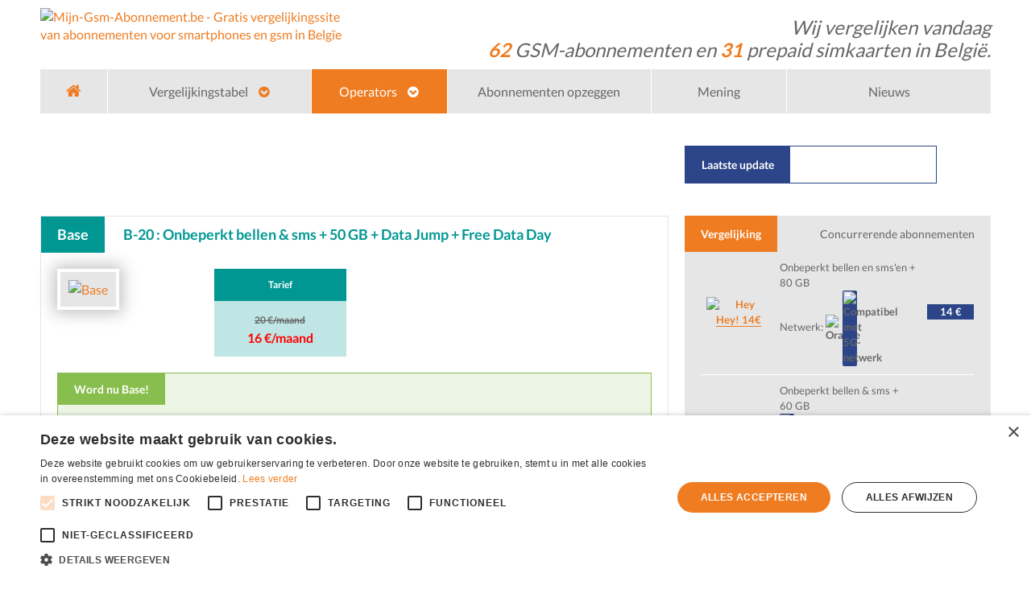

--- FILE ---
content_type: text/html; charset=UTF-8
request_url: https://www.mijn-gsm-abonnement.be/gsm-operators/base/b-20
body_size: 12837
content:
<!doctype html>
<html class="no-js" lang="nl" dir="ltr">










<head>
    <meta charset="utf-8">
    <meta http-equiv="x-ua-compatible" content="ie=edge">
    <meta name="viewport" content="width=device-width, initial-scale=1.0">
    <meta name="robots" content="index, follow, all">
        <link rel="shortcut icon" href="/favicon.ico">
    <link rel="apple-touch-icon" sizes="180x180" href="/apple-touch-icon.png?123">
    <link rel="icon" type="image/png" sizes="32x32" href="/favicons/favicon-32x32.png?123">
    <link rel="icon" type="image/png" sizes="16x16" href="/favicons/favicon-16x16.png?123">
<!--    <link rel="manifest" href="/site.webmanifest">-->
    <link rel="mask-icon" href="/favicons/safari-pinned-tab.svg?123" color="#ef7c21">
    <meta name="msapplication-config" content="/browserconfig.xml">
    <meta name="msapplication-TileColor" content="#ffffff">
    <meta name="theme-color" content="#ffffff">
    <link rel="stylesheet" href="https://www.mijn-gsm-abonnement.be/css/app.min.css">
    <script type="text/javascript" charset="UTF-8" src="//cdn.cookie-script.com/s/73eccc0258a3e010f0552d845158e980.js"></script>
        
    <script async='async' src='https://www.googletagservices.com/tag/js/gpt.js'></script>

    
    <!-- PUB POSTPAID -->

    <script>
        window.googletag = window.googletag || {
            cmd: []
        };
        googletag.cmd.push(function() {
            googletag.defineSlot('/9088133/GSM-NL-300-250', [300, 250], 'div-gpt-ad-1654090287905-0').addService(googletag.pubads());
            googletag.defineSlot('/9088133/GSM-NL-160-600', [[300, 600], [160, 600]], 'div-gpt-ad-1654090373748-0').addService(googletag.pubads());
            googletag.defineSlot('/9088133/GSM-NL-728-90', [728, 90], 'div-gpt-ad-1654090427422-0').addService(googletag.pubads());
            googletag.pubads().enableSingleRequest();
            googletag.enableServices();
        });
    </script>

        
   <!-- Google tag (gtag.js) -->
<script async src="https://www.googletagmanager.com/gtag/js?id=G-8B7124E1RL"></script>
<script>
  window.dataLayer = window.dataLayer || [];
  function gtag(){dataLayer.push(arguments);}
  gtag('js', new Date());

  gtag('config', 'G-8B7124E1RL');
</script>

<!-- Alternate & canonical links -->
<link rel="alternate" href="https://www.mijn-gsm-abonnement.be/gsm-operators/base/b-20" hreflang="nl-be">
<link rel="alternate" href="https://www.mon-abonnement-gsm.be/operateurs-gsm/base/b-20" hreflang="fr-be">
<link rel="canonical" href="https://www.mijn-gsm-abonnement.be/gsm-operators/base/b-20">
<!-- Meta description & keywords -->
<meta name="description" content="Ongelimiteerd bellen naar alle netwerken voor enkel 20 €/maand met BASE 20. Iedere maand krijgt je een data-volume van 50 GB. Is dat volume niet op? Wat je over hebt neem je gewoon mee naar de eerstvolgende maand">
<meta name="keywords" content="goedkoop gsm-abonnement, goedkoop smartphone abonnement, Base B-20">
<!-- Title -->
<title>Base B-20 : Onbeperkt bellen & sms + 50&nbsp;GB + Data Jump + Free Data Day | Mijn-Gsm-Abonnement.be</title>


</head>

<body id="p3">
	<!-- menu off-canvas -->
<div class="off-canvas-wrapper">
	<div class="off-canvas-wrapper-inner" data-off-canvas-wrapper>

		<div class="off-canvas position-left reveal-for-large" id="offCanvasleft" data-off-canvas>
			<!-- Close button -->
			<button class="button large expanded close-button" aria-label="Close menu" type="button" data-close> Menu verbergen<i class="fa fa-times-circle" aria-hidden="true"></i> </button>
			<!-- Menu -->
			<ul class="vertical menu">
				<li class="hp-active">
					<a href="/">
						<i class="fa fa-home" aria-hidden="true"></i> Home
					</a>
				</li>
				<li class="p2-active">
					<a href="../../vergelijking-gsm-abonnement">
						<i class="fa fa-table" aria-hidden="true"></i> Vergelijkingstabel
					</a>
					<ul class="sub-menu">
						<li>
							<a href="https://www.mijn-gsm-abonnement.be/vergelijking-gsm-abonnement">Populair abonnementen</a>
						</li>
						<li>
							<a href="https://www.mijn-gsm-abonnement.be/vergelijking-gsm-abonnement-onbeperkt-bellen">Onbeperkt bellen</a>
						</li>
						<li>
							<a href="https://www.mijn-gsm-abonnement.be/vergelijking-gsm-abonnement-onbeperkt-data">Onbeperkt data</a>
						</li>
						<li>
							<a href="https://www.mijn-gsm-abonnement.be/vergelijking-gsm-abonnement-low-cost">Low-cost abonnementen</a>
						</li>
						<li>
							<a href="https://www.mijn-gsm-abonnement.be/prepaid-kaart/vergelijking">Herlaadkaarten</a>
						</li>
					</ul>
				</li>
				<li class="p3-active">
					<a href="../../gsm-operators/alle">
						<i class="fa fa-globe" aria-hidden="true"></i> Operators
					</a>
					<ul class="sub-menu">
						<li><a href="../../gsm-operators/base-belgie">Base</a></li>
						<li><a href="../../gsm-operators/edpnet-belgie">edpnet</a></li>
						<li><a href="../../gsm-operators/hey-belgie">hey!</a></li>
						<li><a href="../../gsm-operators/belgacom-proximus-belgie">Proximus</a></li>
						<li><a href="../../gsm-operators/orange-belgie">Orange</a></li>
						<li><a href="../../gsm-operators/mobile-vikings-belgie">Mobile Vikings</a></li>
						<li><a href="../../gsm-operators/scarlet-belgie">Scarlet</a></li>
						<li><a href="../../gsm-operators/lycamobile-belgie">Lycamobile</a></li>
						<li><a href="../../gsm-operators/telenet-belgie">Telenet</a></li>
						<li><a href="../../gsm-operators/yoin-belgie">Yoin</a></li>
						<li><a href="../../gsm-operators/undo-belgie">Undo</a></li>
                        <li><a href="../../gsm-operators/mega-belgie">Mega</a></li>
                        <li><a href="../../gsm-operators/digi-belgie">Digi</a></li>
					</ul>
				</li>

				<li class="p5-active">
					<a href="../../hoe-van-operator-veranderen">
						<i class="fa fa-exchange" aria-hidden="true"></i> Abonnementen opzeggen
					</a>
				</li>
				<li class="p7-active">
					<a href="../../familie/budget-geblokkeerd">
						<i class="fa fa-times-circle" aria-hidden="true"></i> Budget geblokkeerd
					</a>
				</li>
				<li class="p4-active">
					<a href="../../nieuws/">
						<i class="fa fa-chevron-circle-right" aria-hidden="true"></i> Nieuws
					</a>
				</li>
				<li>
					<a href="../../mening/">
						<i class="fa fa-question-circle" aria-hidden="true"></i> Mening
					</a>
				</li>
				<li>
					<a href="../../nuttig/alles">
						<i class="fa fa-question-circle" aria-hidden="true"></i> Tips
					</a>
				</li>
				<li>
					<a href="../../faq">
						<i class="fa fa-question-circle" aria-hidden="true"></i> Meest gestelde vragen
					</a>
				</li>
				<li>
					<a href="../../over-ons">
						<i class="fa fa-life-ring" aria-hidden="true"></i> Over ons
					</a>
				</li>
				<li>
					<a href="../../sitemap-page">
						<i class="fa fa-sitemap" aria-hidden="true"></i> Sitemap
					</a>
				</li>
				<li>
					<a href="../../cookies">
						<i class="fa fa-user-secret" aria-hidden="true"></i> Cookies
					</a>
				</li>
			</ul>
		</div>
		<div class="off-canvas-content" data-off-canvas-content>
			<!-- menu off-canvas -->	<header>
		<div id="topbar" class="show-for-small-only">
			<div class="row">
				<div class="large-12 columns">
					<div>
						<button type="button" class="button large button-nav show-for-small-only" data-toggle="offCanvasleft"><i class="fa fa-bars" aria-hidden="true"></i></button>
						<ul id="menu-top-bar">
							<li><a class="button" href="https://www.mon-abonnement-gsm.be/operateurs-gsm/base/b-20" hreflang="fr"><span class="hide-hover">Nl <i class="fa fa-chevron-circle-down" aria-hidden="true"></i></span><span class="hide">Fr <i class="fa fa-chevron-circle-right" aria-hidden="true"></i></span></a></li>
						</ul>
					</div>
				</div>
			</div>
		</div>
		<div class="row subheader">
    <div class="large-4 medium-4 small-4 columns">
        <a href="/" title="Terug naar startpagina"> <img src="#" alt="Mijn-Gsm-Abonnement.be - Gratis vergelijkingssite van abonnementen voor smartphones en gsm in Belgïe" data-interchange="[../../images/theme/small-logo.svg, small], [../../images/theme/medium-logo.svg, medium], [../../images/theme/large-logo.svg, large]" data-no-retina> </a>
    </div>
    <div class="large-8 medium-8 small-8 columns">
        <p>Wij vergelijken vandaag
            <br> <strong>62</strong> GSM-abonnementen en <strong>31</strong> prepaid simkaarten in België. </p>
    </div>
</div>		<div class="row navigation">
			<nav class="hide-for-medium-only hide-for-small-only">
	<ul id="main-nav" class="large-12 columns">
		<li class="hp-active">
			<a href="/" aria-label="homepage">
				<i class="fa fa-home" aria-hidden="true"></i>
			</a>
		</li>
		<li class="p2-active">
			<a href="../../vergelijking-gsm-abonnement">
				Vergelijkingstabel
				<i class="fa fa-chevron-circle-down" aria-hidden="true"></i>
			</a>
			<ul class="sub-menu">
				<li>
					<a href="https://www.mijn-gsm-abonnement.be/vergelijking-gsm-abonnement">Populair abonnementen</a>
				</li>
				<li>
					<a href="https://www.mijn-gsm-abonnement.be/vergelijking-gsm-abonnement-onbeperkt-bellen">Onbeperkt bellen</a>
				</li>
				<li>
					<a href="https://www.mijn-gsm-abonnement.be/vergelijking-gsm-abonnement-onbeperkt-data">Onbeperkt data</a>
				</li>
				<li>
					<a href="https://www.mijn-gsm-abonnement.be/vergelijking-gsm-abonnement-low-cost">Low-cost abonnementen</a>
				</li>
				<li>
					<a href="https://www.mijn-gsm-abonnement.be/prepaid-kaart/vergelijking">Herlaadkaarten</a>
				</li>
			</ul>
		</li>
		<li class="p3-active">
			<a href="../../gsm-operators/alle">
				Operators
				<i class="fa fa-chevron-circle-down" aria-hidden="true"></i>
			</a>
			<ul class="sub-menu">
				<li><a href="../../gsm-operators/base-belgie">Base</a></li>
				<li><a href="../../gsm-operators/edpnet-belgie">Edpnet</a></li>
				<li><a href="../../gsm-operators/hey-belgie">hey!</a></li>
				<li><a href="../../gsm-operators/belgacom-proximus-belgie">Proximus</a></li>
				<li><a href="../../gsm-operators/orange-belgie">Orange</a></li>
				<li><a href="../../gsm-operators/mobile-vikings-belgie">Mobile Vikings</a></li>
				<li><a href="../../gsm-operators/scarlet-belgie">Scarlet</a></li>
				<li><a href="../../gsm-operators/lycamobile-belgie">Lycamobile</a></li>
				<li><a href="../../gsm-operators/telenet-belgie">Telenet</a></li>
				<li><a href="../../gsm-operators/yoin-belgie">Yoin</a></li>
				<li><a href="../../gsm-operators/undo-belgie">Undo</a></li>
                <li><a href="../../gsm-operators/mega-belgie">Mega</a></li>
                <li><a href="../../gsm-operators/digi-belgie">Digi</a></li>
			</ul>
		</li>

		<li class="p5-active">
			<a href="../../hoe-van-operator-veranderen">
				Abonnementen opzeggen
			</a>
		</li>

		<li class="p7-active">
			<a href="../../mening/">
				Mening
			</a>
		</li>

		<!--   <li class="p6-active">
            <a href="../../vergelijking-pack/">
                Packs TV Internet
             <i class="fa fa-chevron-circle-down" aria-hidden="true"></i>
            </a>
            <ul class="sub-menu">
                <li><a href="../../vergelijking-pack/packs-enkel-internet">Enkel Internet</a></li>
                <li><a href="../../vergelijking-pack/packs-internet-televisie">Internet + TV</a></li>
                <li><a href="../../vergelijking-pack/packs-internet-gsm">Internet + GSM</a></li> 
                <li><a href="../../vergelijking-pack/packs-internet-televisie-telefoon">Internet + TV + Tel.</a></li>
                <li><a href="../../vergelijking-pack/packs-internet-gsm-televisie">Internet + TV + GSM</a></li>
                <li><a href="../../vergelijking-pack/packs-tv-internet-telefoon-vast-mobiel">Internet + TV + Tel. + GSM</a></li>
            </ul>
        </li>  -->

		<li class="p4-active">
			<a href="../../nieuws/">
				Nieuws
			</a>
		</li>
	</ul>
</nav>

<noscript class="callout alert large-12 columns">Om deze site optimaal te gebruiken is het noodzakelijk om Javascript aan te zetten. <a href="https://www.enable-javascript.com/nl/" target="_blank">Hier vind je instructies over hoe je Javascript activeert in je web browser</a>.</noscript>

<div id="off-canvas-box" class="large-12 hide-for-large columns hide-for-small-only">
	<button type="button" class="button expanded large" data-toggle="offCanvasleft" aria-label="Menu">Menu tonen<i class="fa fa-bars" aria-hidden="true"></i></button>
</div>		</div>
		<div id="highlight-block">
    <div class="row">
        <div class="large-8 show-for-large columns">
            <div id="breadcrumb" class="callout small hide-for-small-only">
	<span>
		<a href="/">Home</a><i class="fa fa-chevron-circle-right" aria-hidden="true"></i><a href="/gsm-operators/">gsm operators</a> <i class="fa fa-chevron-circle-right" aria-hidden="true"></i> <a href="/gsm-operators/base/">base</a> <i class="fa fa-chevron-circle-right" aria-hidden="true"></i> b 20	</span>
</div>        </div>
        <div class="large-4 columns">
            <div class="row">
                <div class="large-10 medium-10 small-12 columns">
                    <div class="block update-block">
                        <h2>
                    <span>Laatste update</span>
                    <strong><time datetime="2026-01-08 14:40">08/01/2026</time> <time hidden>14:40</time></strong>
                </h2> </div>
                </div>
                <div class="large-2 medium-2 hide-for-small-only columns"> <a class="button lang-btn" href="https://www.mon-abonnement-gsm.be/operateurs-gsm/base/b-20" hreflang="fr"><span class="hide-hover">Nl</span><span class="hide">Fr</span></a> </div>
            </div>
        </div>
    </div>
</div>	</header>
	<div id="content" class="row base no-partner">
		<div id="main-content" class="large-8 medium-12 columns">
			<div class="speed-nav hide-for-large">
				
<div class="button-group flex-group">

	

</div>




			</div>
			<div class="block row">
				<div class="large-12 medium-12 small-12 columns no-column">
					<h1><span>Base</span> B-20 : Onbeperkt bellen & sms + 50&nbsp;GB + Data Jump + Free Data Day </h1>
				</div>
				<div class="large-12 columns operator" id="base">
					<div class="columns large-12">
						<div class="large-3 medium-12 small-12 columns first-box">
														<a href="/gsm-operators/base-belgie"><img src="/images/content/base/base.svg" alt="Base"></a>
						</div>

						<div class="large-3 medium-5 small-5 middle-box columns">
							<table id="online-table" class="large-12 base">
								<thead>
									<tr>
										<th>Tarief</th>
									</tr>
								</thead>
								<tbody>
									<tr>
										<td>
																						<span class="old-price"><s>20&nbsp;€/maand</s></span><br>
											<span class="promo-price">16&nbsp;€/maand</span>
																					</td>
									</tr>
								</tbody>
							</table>
						</div>

						
						<div class="clearfix"></div>

						
												<div class="block top-button-box row base-btn base astel-box">
							<h2 class="little"><span>Word nu Base!</span></h2>
							<div class="flex-order-box">
								<div class="large-6 columns">
									<div class="large-12 columns">
										<ul class="no-bullet">
											<li><img src="../../images/theme/correct.svg" alt="V" width="16" height="16"> Levering binnen <strong>5 werkdagen</strong></li>
											<li><img src="../../images/theme/correct.svg" alt="V" width="16" height="16"> Geen verzendkosten</li>
											<li><img src="../../images/theme/correct.svg" alt="V" width="16" height="16"> Behoud uw huidige nummer</li>
											<li><img src="../../images/theme/correct.svg" alt="V" width="16" height="16"> Opzeggen wanneer u wilt</li>
											<li><img src="../../images/theme/correct.svg" alt="V" width="16" height="16"> <strong>14 dagen</strong> bedenktijd</li>
											<li><img src="../../images/theme/correct.svg" alt="V" width="16" height="16"> Betaling via automatische incasso daarna</li>
										</ul>
									</div>
								</div>
								<div class="large-6 columns">
									<div class="large-12 columns"> <a href="../../quote/base/b-20.html" rel="nofollow" onclick="sa_event('send_event_clic_sortant_base_b_20');" class="button expanded base-btn no-margin">Bestel via Base.be<i class="fa fa-chevron-circle-right" aria-hidden="true"></i></a>
										<p class="text-center">Direct en zonder extra kosten.</p>
									</div>
								</div>
							</div>
						</div>

						
						
						<div class="block row base">
							<h2 class="little"><span>Gsm Abonnement Base B-20</span></h2>
							<div class="large-12 columns">
								<div class="columns large-12">
									<div class="columns large-12 block-high base-high">
										<div class="columns large-12">
											<table id="special-table" class="large-12">
												<tbody>
													<tr>
														<td>
																														<strong>Onbeperkt<br> bellen</strong>
																													</td>
														<td>
																														<strong>Onbeperkt<br> SMS</strong>
																													</td>
														<td>
															<strong>50&nbsp;GB</strong><br><b>4G/5G-netwerken</b>
														</td>
													</tr>
													<tr>
														<td>
																													</td>
														<td>
																													</td>
														<td>
															+ Data Jump<br> & Free Data Day<br> Buiten bundel<br> 1,50€/GB														</td>
													</tr>
													<tr>
														<td colspan="3" class="high-td"><img src="../../images/content/base-dj.svg" class="icons-fiche"> <strong>Data Jump</strong> + <img src="../../images/content/base-4g.svg" class="icons-fiche"> <strong>Free Data Day</strong><br> De ongebruikte 4G-data wordt doorgestuurd naar de volgende maand (Data Jump)<br>+ Gratis 4G-data op de 1e van elke maand (Free Data Day)<br>
															<img src="../../images/content/padlock.svg" class="icons-fiche"> <strong>Nieuw: blokkeer of beperkt het deel buiten bundel</strong>
															<br> Stel een limiet in tussen 0€ en 50€ maximum per maand voor uw verbruik buiten de bundel om onaangename verrassingen te voorkomen!<br>
															<img src="../../images/content/5g.svg" class="icons-fiche"> is beschikbaar zonder extra kost <img src="../../images/content/esim.svg" class="icons-fiche esim"> activeert volledig digitaal
														</td>
													</tr>
												</tbody>
											</table>
										</div>
									</div>
									<div class="spacer"></div>
								</div>
								<div class="columns large-12 inside-fiche show-for-small-only">
									
								</div>
								<div id="like-dislike-block" data-equalizer data-equalize-on="medium">
									<div class="large-6 medium-6 columns">
										<div class="callout up" data-equalizer-watch>
											<h3><img src="/images/content/up-green.svg" class="up-icons" alt="top"> Leuk</h3>
											<ul class="default">
												<li>Je overschot data mee naar de volgende maand dankzij "Data Jump"</li>
												<li>Elke 1e dag van elke maand 24 uur gratis data dankzij "Free Data Day"</li>
												<li>Surfen of bellen buiten forfait 100x goedkoper</li>
												<li>Onbeperkt bellen naar Base</li>
											</ul>
										</div>
									</div>
									<div class="large-6 medium-6 columns">
										<div class="callout down" data-equalizer-watch>
											<h3><img src="/images/content/down-red.svg" class="down-icons" alt="flop"> Minder leuk</h3>
											<ul class="default">
												<li>Onvolledige 4G-dekking in Wallonië</li>
											</ul>
										</div>
									</div>
								</div>
							</div>
						</div>
						
						
						<div class="block redac-box row">
							<h2><span>Advies van onze redactie</span> Kan u elders beter vinden?</h2>
							<div class="large-12 columns">
								<div class="large-12 columns col-for-small">
									<img src="/images/content/redac-mascot.png" alt="mascotte site" class="float-left mascot">
									<!-- ••••••••••••••••••••••••••••••••••••••••••••••••••••••••••••••••••••••••••••••••••••••••••••••••••••••• -->

<!-- BASE -->

<!-- ••••••••••••••••••••••••••••••••••••••••••••••••••••••••••••••••••••••••••••••••••••••••••••••••••••••• -->

<!-- Début -->


<!-- Fin -->


<!-- Début -->


<p><b>Niet echt</b> <br> bij <a href="https://www.mijn-gsm-abonnement.be/gsm-operators/mobile-vikings/mobile-vikings-20" onclick="sa_event('send_event_clic_compare_Bottom_Vikings_from_Base');">Mobile Vikings,</a> <a href="https://www.mijn-gsm-abonnement.be/gsm-operators/hey/hey-2" onclick="sa_event('send_event_clic_compare_Bottom_Hey_from_Base');">hey!</a>, &amp;<a href="https://www.mijn-gsm-abonnement.be/gsm-operators/yoin/unlimited-5" onclick="sa_event('send_event_clic_compare_Bottom_Youfone_from_Base');">Yoin,</a>bieden precies hetzelfde maar voor 14€ meer per maand.<br> Ook bij <a href="https://www.mijn-gsm-abonnement.be/gsm-operators/yoin-belgie" onclick="sa_event('send_event_clic_compare_Bottom_Youfone_from_Base');">Yoin</a> moet je voor hetzelde abonnement 1 euro meer per maand betalen</p>




<!-- Fin -->


<!-- Début -->


<!-- Fin -->


<!-- Début -->


<!-- Fin -->


<!-- Début -->


<!-- Fin -->


<!-- Début -->


<!-- Fin -->


<!-- Début -->


<!-- Fin -->


<!-- ••••••••••••••••••••••••••••••••••••••••••••••••••••••••••••••••••••••••••••••••••••••••••••••••••••••• -->

<!-- EDPNET -->

<!-- ••••••••••••••••••••••••••••••••••••••••••••••••••••••••••••••••••••••••••••••••••••••••••••••••••••••• -->

<!-- Début -->


<!-- Fin -->


<!-- Début -->


<!-- Fin -->


<!-- Début -->


<!-- Fin -->


<!-- Début -->


<!-- Fin -->


<!-- Début -->


<!-- Fin -->


<!-- Début -->


<!-- Fin -->


<!-- ••••••••••••••••••••••••••••••••••••••••••••••••••••••••••••••••••••••••••••••••••••••••••••••••••••••• -->

<!-- PROXIMUS -->

<!-- ••••••••••••••••••••••••••••••••••••••••••••••••••••••••••••••••••••••••••••••••••••••••••••••••••••••• -->




<!-- Début -->


<!-- Fin -->

<!-- Début -->


<!-- Fin -->


<!-- Début -->


<!-- Fin -->


<!-- Début -->


<!-- Fin -->


<!-- Début -->


<!-- Fin -->


<!-- Début -->


<!-- Fin -->


<!-- Début -->


<!-- Fin -->


<!-- Début -->


<!-- Fin -->
<!-- Début -->


<!-- Fin -->


<!-- Début -->


<!-- Fin -->


<!-- Début -->


<!-- Fin -->


<!-- Début -->


<!-- Fin -->


<!-- ••••••••••••••••••••••••••••••••••••••••••••••••••••••••••••••••••••••••••••••••••••••••••••••••••••••• -->

<!-- ORANGE -->

<!-- ••••••••••••••••••••••••••••••••••••••••••••••••••••••••••••••••••••••••••••••••••••••••••••••••••••••• -->

<!-- Début -->


<!-- Fin -->


<!-- Début -->


<!-- Fin -->


<!-- Début -->


<!-- Fin -->


<!-- Début -->


<!-- Fin -->


<!-- Début -->


<!-- Fin -->


<!-- Début -->


<!-- Fin -->


<!-- Début -->


<!-- Fin -->


<!-- Début -->


<!-- Fin -->


<!-- ••••••••••••••••••••••••••••••••••••••••••••••••••••••••••••••••••••••••••••••••••••••••••••••••••••••• -->

<!-- SCARLET -->

<!-- ••••••••••••••••••••••••••••••••••••••••••••••••••••••••••••••••••••••••••••••••••••••••••••••••••••••• -->

<!-- Début -->


<!-- Fin -->


<!-- Début -->


<!-- Fin -->


<!-- Début -->


<!-- Fin -->

<!-- Début -->


<!-- Fin -->


<!-- Début -->


<!-- Fin -->


<!-- Début -->


<!-- Fin -->


<!-- Début -->


<!-- Fin -->

<!-- Début -->


<!-- Fin -->





<!-- ••••••••••••••••••••••••••••••••••••••••••••••••••••••••••••••••••••••••••••••••••••••••••••••••••••••• -->

<!-- TELENET -->

<!-- ••••••••••••••••••••••••••••••••••••••••••••••••••••••••••••••••••••••••••••••••••••••••••••••••••••••• -->

<!-- Début -->




<!-- Fin -->


<!-- ••••••••••••••••••••••••••••••••••••••••••••••••••••••••••••••••••••••••••••••••••••••••••••••••••••••• -->

<!-- Yoin -->

<!-- ••••••••••••••••••••••••••••••••••••••••••••••••••••••••••••••••••••••••••••••••••••••••••••••••••••••• -->

<!-- Début -->


<!-- Fin -->

<!-- Début -->


<!-- Fin -->

<!-- Début -->


<!-- Fin -->

<!-- Début -->


<!-- Fin -->

<!-- Début -->


<!-- Fin -->

<!-- Début -->


<!-- Fin -->

<!-- Début -->


<!-- Fin -->

<!-- Début -->


<!-- Fin -->

<!-- Début -->


<!-- Fin -->

<!-- Début -->


<!-- Fin -->

<!-- Début -->


<!-- Fin -->

<!-- Début -->


<!-- Fin -->

<!-- Début -->


<!-- Fin -->

<!-- Début -->


<!-- Fin -->






<!-- Début -->


<!-- Fin -->


<!-- Début -->


<!-- Fin -->


<!-- Début -->


<!-- Fin -->


<!-- Début -->


<!-- Fin -->


<!-- Début -->


<!-- Fin -->


<!-- Début -->


<!-- Fin -->


<!-- Début -->


<!-- Fin -->


<!-- Début -->


<!-- Fin -->


<!-- Début -->


<!-- Fin -->


<!-- Début -->


<!-- Fin -->


<!-- Début -->


<!-- Fin -->


<!-- Début -->


<!-- Fin -->


<!-- ••••••••••••••••••••••••••••••••••••••••••••••••••••••••••••••••••••••••••••••••••••••••••••••••••••••• -->

<!-- MOBILE VIKINGS -->

<!-- ••••••••••••••••••••••••••••••••••••••••••••••••••••••••••••••••••••••••••••••••••••••••••••••••••••••• -->

<!-- Début -->


<!-- Fin -->


<!-- Début -->


<!-- Fin -->


<!-- Début -->


<!-- Fin -->


<!-- Début -->


<!-- Fin -->


<!-- Début -->


<!-- Fin -->


<!-- Début -->


<!-- Fin -->


<!-- Début -->


<!-- Fin -->


<!-- Début -->


<!-- Fin -->


<!-- Début -->


<!-- Fin -->


<!-- Début -->


<!-- Fin -->


<!-- Début -->


<!-- Fin -->


<!-- Début -->


<!-- Fin -->


<!-- Début -->


<!-- Fin -->


<!-- Début -->


<!-- Fin -->


<!-- Début -->


<!-- Fin -->


<!-- ••••••••••••••••••••••••••••••••••••••••••••••••••••••••••••••••••••••••••••••••••••••••••••••••••••••• -->

<!-- LYCAMOBILE -->

<!-- ••••••••••••••••••••••••••••••••••••••••••••••••••••••••••••••••••••••••••••••••••••••••••••••••••••••• -->

<!-- Début -->


<!-- Fin -->


<!-- Début -->


<!-- Fin -->


<!-- Début -->


<!-- Fin -->


<!-- Début -->


<!-- Fin -->


<!-- Début -->


<!-- Fin -->


<!-- Début -->


<!-- Fin -->


<!-- Début -->


<!-- Fin -->



<!-- ••••••••••••••••••••••••••••••••••••••••••••••••••••••••••••••••••••••••••••••••••••••••••••••••••••••• -->

<!-- HEY -->

<!-- ••••••••••••••••••••••••••••••••••••••••••••••••••••••••••••••••••••••••••••••••••••••••••••••••••••••• -->

<!-- Début -->


<!-- Fin -->


<!-- Début -->


<!-- Fin -->


<!-- Début -->


<!-- Fin -->
<!-- Début -->


<!-- Fin -->

<!-- Début -->


<!-- Fin -->

<!-- Début -->


<!-- Fin -->

<!-- Début -->


<!-- Fin -->

<!-- Début -->


<!-- Fin -->

<!-- Début -->


<!-- Fin -->

<!-- Début -->


<!-- Fin -->

<!-- Début -->


<!-- Fin -->

<!-- Début -->


<!-- Fin -->

<!-- Début -->


<!-- Fin -->

<!-- Début -->


<!-- Fin -->

<!-- Début -->


<!-- Fin -->

<!-- Début -->


<!-- Fin -->

<!-- Début -->


<!-- Fin -->






								</div>
							</div>
						</div>
						<div class="block row base">
    <h2 class="little"><span>Goed om te weten</span></h2>
    <div class="large-12 columns">
        <div class="columns large-12">
            <ul class="accordion" data-accordion data-multi-expand="false" data-allow-all-closed="true">
                <li class="accordion-item is-active" data-accordion-item><a href="#" class="accordion-title">Algemene voorwaarden mobiele abonnementen</a>
                    <div class="accordion-content" data-tab-content>
                        <p>Algemene voorwaarden mobiele abonnementen: De Base-tarieven zijn inclusief btw. Na de eerste minuut betaalt u per seconde. De eventueel inbegrepen minuten van BASE naar BASE zijn enkel geldig voor gebruik in België. De andere eventueel inbegrepen minuten en sms’jes zijn van toepassing voor gebruik in België (naar Belgische nummers) en in de EU-zone (naar nummers binnen de EU-zone).</p>
                        <p>De eventueel inbegrepen mobiele data zijn van toepassing voor gebruik in België en in de EU-zone, behalve in het kader van een onbeperkt mobiel data-aanbod (waarbij verbruik in de EU-zone boven een bepaald volume extra kan worden gefactureerd). Oproepen en het verzenden van sms’jes naar speciale nummers, evenals het gebruik van diensten van derden, zijn niet inbegrepen; dit verbruik wordt altijd extra gefactureerd bovenop uw eventuele bundels en/of pakketten.</p>
                        <p class="little"><strong>Goed om te weten</strong></p>
                        <p>De mobiele telefonieabonnementen voor particulieren hebben geen looptijdverplichting. U kunt ze op elk moment opzeggen.</p>
                        <div class="spacer"></div>
                    </div>
                </li>
                <li class="accordion-item" data-accordion-item> <a href="#" class="accordion-title">Voorwaarden onbeperkte mobiele data</a>
                    <div class="accordion-content" data-tab-content>
                        <p>Wanneer u uw surfvolume (70 GB) overschrijdt, wordt het extra surfvolume gefactureerd: 0,56 €/GB.</p>
                        <div class="spacer"></div>
                    </div>
                </li>                
				<li class="accordion-item" data-accordion-item> <a href="#" class="accordion-title">Limiet buiten abonnement</a>
                    <div class="accordion-content" data-tab-content>
                        <p>Ik bevestig dat dit door de ouders kan worden gecontroleerd. Er zijn 3 soorten verantwoordelijkheden, en in het geval van de tiener zou dit kunnen overeenkomen met het lid.<br>- De contracthouder kan alles beheren voor alle lijnen.<br>- De beheerder kan alles beheren voor de lijn die door de contracthouder is toegewezen.<br>- Het lid kan enkel de lijn raadplegen die aan hem/haar is toegewezen, het gebruik ervan, de details van de simkaart, enz.<br>- Deze toegang is identiek aan die van de app of CuZo, maar dan in alleen-lezen-modus.</p>
                        <div class="spacer"></div>
                    </div>
                </li>
                <li class="accordion-item" data-accordion-item> <a href="#" class="accordion-title">Wat is de Free Data Day?</a>
                    <div class="accordion-content" data-tab-content>
                        <p>De Free Data Day is een voordeel aangeboden door BASE waarbij abonnees op de eerste dag van elke maand 24 uur gratis data ontvangen. Dit betekent dat al het dataverbruik tijdens deze periode niet meetelt in uw gebruikelijke maandelijkse datalimiet.</p>
						<ul class="default"><li>Onderzoek suggereert dat het dataverbruik op deze dag geldig is in België en in de EU-zone, met de algemene voorwaarden van toepassing.</li></ul>
						<p>Het is echter cruciaal om rekening te houden met de geografische beperkingen (enkel BE en EU) en de normale gebruiksvoorwaarden. Gebruikers worden aangemoedigd om de My BASE-app te gebruiken om dit voordeel optimaal te benutten en op de hoogte te blijven. Voor meer details, raadpleeg de algemene voorwaarden op de officiële BASE-website.</p>
                        <div class="spacer"></div>
                    </div>
                </li>
				<li class="accordion-item" data-accordion-item> <a href="#" class="accordion-title">Voordeel eSIM</a>
                    <div class="accordion-content" data-tab-content>
                        <p>Een eSIM (embedded SIM) is een digitale simkaart die rechtstreeks in uw smartphone is geïntegreerd en dezelfde functies vervult als een fysieke simkaart. Bij BASE kunt u een eSIM in enkele minuten bestellen en activeren via de My BASE-app, zonder te hoeven wachten op de levering van een fysieke kaart.</p> 
                        <p>- Eenvoudig nummer wijzigen: Schakel gemakkelijk tussen verschillende eSIM-profielen op uw smartphone.<br>- Gratis: De overstap naar een eSIM is volledig gratis.<br>- Compatibiliteit: Momenteel is de eSIM beschikbaar op bepaalde smartphones.<br>
- Hoe activeer ik mijn eSIM?  
U kunt overschakelen van uw fysieke simkaart naar een eSIM via de My BASE-app of door in te loggen op My BASE. Klik na het inloggen op het tabblad ‘SIM-info’ en volg de instructies.<br>
- Kan ik een eSIM gebruiken in dual SIM-modus?  
Ja, op voorwaarde dat uw telefoon eSIM ondersteunt.<br>
- Kan ik terug van een eSIM naar een fysieke simkaart?  
Ja, u kunt terug overschakelen naar een fysieke simkaart via de My BASE-app of door in te loggen op My BASE.  
Voor meer informatie, raadpleeg de speciale eSIM-pagina op de BASE-website.</p>
                        <div class="spacer"></div>
                    </div>
                </li>
                <li class="accordion-item" data-accordion-item> <a href="#" class="accordion-title">Normale gebruiksvoorwaarden bij een onbeperkt aanbod</a>
                    <div class="accordion-content" data-tab-content>
                        <p>Om u optimale gebruiksvoorwaarden te garanderen, zijn de onbeperkte aanbiedingen uitsluitend voorbehouden voor normaal persoonlijk en privégebruik. Ze zijn enkel bedoeld voor gebruik via een gsm of smartphone; elk ander gebruik is verboden. Dit normale gebruik laat een echt intensieve benutting toe.</p>
                        <p>Alleen in geval van fraude (zoals onder andere: commercieel gebruik van het contract, bijvoorbeeld voor callcenters of simboxen, en/of ter beschikking stellen aan derden, bijvoorbeeld via hotspotting), oneerlijk gebruik of, meer algemeen, gebruik dat niet overeenstemt met wat BASE redelijkerwijs mag verwachten van een klant die een mobiel telefoniecontract afsluit (zoals bijvoorbeeld: het gebruik van de gsm als babyfoon, of – in het kader van een onbeperkt mobiel data-aanbod – het gebruik van de simkaart in bijvoorbeeld bewakingscamera’s of apparaten van het type ‘gateway’), is er geen sprake van normaal persoonlijk en privégebruik.</p>
                        <p>Uw gebruik wordt als frauduleus beschouwd in de volgende gevallen:</p>
                        <ul class="default">
                            <li>u belt regelmatig meer dan 6 uur per dag en/of 30 uur per week;</li>
                            <li>u belt regelmatig meer dan 3 uur ononderbroken en/of via gesprekken die onmiddellijk na onderbreking worden hervat;</li>
                            <li>u verstuurt meer dan 350 sms’jes per dag en/of 10.000 sms’jes per maand;</li>
                            <li>u verstuurt meer dan 50 mms’jes per dag en/of meer dan 400 mms’jes per maand naar BASE-gsm-nummers en/of e-mailadressen;</li>
                            <li>uw gebruik van mobiele data veroorzaakt een abnormale belasting van het netwerk en/of kan de ervaring van andere klanten negatief beïnvloeden;</li>
                            <li>u gebruikt per maand regelmatig 10 keer (of meer) het gemiddelde aantal mobiele data dat door alle klanten met een onbeperkt aanbod wordt verbruikt.</li>
                        </ul>
                        <div class="spacer"></div>
                    </div>
                </li>
                <li class="accordion-item" data-accordion-item> <a href="#" class="accordion-title">Bijzondere voorwaarden voor prepaidkaarten</a>
                    <div class="accordion-content" data-tab-content>
                        <p>U kunt uw belkrediet omzetten in extra mobiele data. Als u dit wilt doen, stuur dan simpelweg "CHANGE" per sms naar 1913, gevolgd door "SURF10", "SURF15" of "SURF25", afhankelijk van uw prepaidkaart. De minuten die in mobiele data worden omgezet, zijn 30 dagen geldig.</p>
                        <p>In de eurozone: Wanneer het verbruik een volume van 20 GB/maand overschrijdt, kan de klant blijven surfen aan normale snelheid tegen 0,0042 €/MB.</p>
                        <p><strong>Goed om te weten:</strong> Onbeperkt bellen naar BASE: de gratis minuten naar BASE zijn enkel geldig in België voor oproepen naar BASE-nummers.</p>
                        <p><strong>Prepaid-opties:</strong> De opties moeten worden gecombineerd met een BASE Prepaid-tariefplan. Ze zijn 30 dagen geldig en worden bij activering van uw belkrediet afgetrokken. Afhankelijk van de promoties of pakketten waarvan u al profiteert, kan het aantal pakketten waaraan u kunt deelnemen beperkt zijn. Als u het maximum aantal gelijktijdige toegestane aanbiedingen overschrijdt, wordt u onmiddellijk per sms geïnformeerd.  
Surf & mail 10&15&25: Alle BASE Prepaid-tariefplannen bieden standaard mobiel internetgebruik in België en in de EU-zone. Als het volume op is, kunt u deze optie zo vaak als u wilt opnieuw activeren; anders betaalt u de prijs buiten het forfait, zoals vermeld onder de tarieftabellen.</p>
                        <div class="spacer"></div>
                    </div>
                </li>
            </ul>
        </div>
    </div>
</div>						<div class="block top-button-box row base-btn base">
                            <h2 class="little"><span>De applicatie</span></h2>

                            <div class="large-12 columns">
                                <div class="large-12 columns">
                                    
                                    <div class="row">
                                       <div class="large-2 medium-2 columns">
                                           <img class="thumbnail" src="../../images/content/base/base-logo-app.webp" alt="Base">
                                       </div>
                                        <div class="large-5 medium-5 small-6 columns">
                                            <p><a href="https://play.google.com/store/apps/details?id=be.basecompany.base.mybase&hl=nl" target="_blank" rel="nofollow">Base op Google Play</a></p>
                                            <p>RECENSIES <strong>4,6/5</strong></p>
                                            <a class="button tiny hollow expanded" name="Installeren" title="Base Aanvraag AppStore" href="https://play.google.com/store/apps/details?id=be.basecompany.base.mybase&hl=nl" target="_blank" rel="nofollow">Installeren</a>
                                        </div>
                                        <div class="large-5 medium-5 small-6 columns">    
                                            <p><a href="https://apps.apple.com/be/app/my-base/id854698021?l=nl" target="_blank" rel="nofollow">Base op AppStore</a></p>
                                            <p>RECENSIES <strong>4,7/5</strong></p>
                                            <a class="button tiny hollow expanded" name="Installeren" title="Base Aanvraag AppStore" href="https://apps.apple.com/be/app/my-base/id854698021?l=nl" target="_blank" rel="nofollow">Installeren</a>
                                        </div>
                                    </div>
									            <div class="row">
                <div class="large-12 columns">
					<h2 class="little">BASE Mobile, Internet en TV in je broekzak</h2>
					<p>Beheer je mobiel en internetverbruik op elk moment in de My BASE-app. Controleer en betaal je aanrekeningen in enkele klikken en beheer je budget door je eigen uitgavenlimieten en waarschuwingen in te stellen. En de My BASE-app is de enige app in België waarmee je je rechtstreeks vanuit de app kan abonneren op nieuwe abonnementen, producten en opties. Met andere woorden, je bent altijd in controle.</p>
                </div>
            </div>

                                </div>
                            </div>

                        </div>
						
												<div class="block top-button-box row base-btn base astel-box">
							<h2 class="little"><span>Word nu Base!</span></h2>
							<div class="flex-order-box">
								<div class="large-6 columns">
									<div class="large-12 columns">
										<ul class="no-bullet">
											<li><img src="../../images/theme/correct.svg" alt="V" width="16" height="16"> Levering binnen <strong>5 werkdagen</strong></li>
											<li><img src="../../images/theme/correct.svg" alt="V" width="16" height="16"> Geen verzendkosten</li>
											<li><img src="../../images/theme/correct.svg" alt="V" width="16" height="16"> Behoud uw huidige nummer</li>
											<li><img src="../../images/theme/correct.svg" alt="V" width="16" height="16"> Opzeggen wanneer u wilt</li>
											<li><img src="../../images/theme/correct.svg" alt="V" width="16" height="16"> <strong>14 dagen</strong> bedenktijd</li>
											<li><img src="../../images/theme/correct.svg" alt="V" width="16" height="16"> Betaling via automatische incasso daarna</li>
										</ul>
									</div>
								</div>
								<div class="large-6 columns">
									<div class="large-12 columns"> <a href="../../quote/base/b-20.html" rel="nofollow" onclick="sa_event('send_event_clic_sortant_base_b_20');" class="button expanded base-btn no-margin">Bestel via Base.be<i class="fa fa-chevron-circle-right" aria-hidden="true"></i></a>
										<p class="text-center">Direct en zonder extra kosten.</p>
									</div>
								</div>
							</div>
						</div>

						
						
					</div>
				</div>
			</div>
		</div>
		<div id="sidebar" class="large-4 medium-12 small-12 columns">
            
    <!-- Page fiche abo -->
        


<div id="tableau-abos-concus" class="block gray-block">

	 <h2><span class="billboard">Vergelijking</span><strong>Concurrerende abonnementen</strong></h2>

	<div class="large-12 columns">
		<div class="columns">
			<table class="hp-table cp-table hover large-12 medium-12 small-12" summary="Vergelijkingstabel van vergelijkbare concurrerende abonnementen in België">

				<caption class="hide">Vergelijkingstabel van vergelijkbare concurrerende abonnementen in België</caption>

				<thead class="hide">
					<tr>
						<th scope="col">Abonnement</th>
						<th scope="col">Gegevens</th>
						<th scope="col">Prijs</th>
					</tr>
				</thead>
				<tbody>

										
					<tr class="">
						<td><a class="img" href="https://www.mijn-gsm-abonnement.be/gsm-operators/hey-belgie"><img src="/images/content/hey/hey.svg" data-echo="/images/content/hey/hey.svg" alt="Hey" data-echo-placeholder="https://www.mijn-gsm-abonnement.be/images/content/hey/hey.svg"></a><span class="hide">Hey</span>
						<a href="https://www.mijn-gsm-abonnement.be/gsm-operators/hey/hey-2" onclick="sa_event('compare_Top_hey_14eur');">Hey! 14€</a>
						</td>
						<td>Onbeperkt bellen en sms'en + 80 GB<br>
						
														
							Netwerk: 							
							<img data-tooltip src="/images/content/orange-icon.svg" data-echo="/images/content/orange-icon.svg" alt="Orange" title="Hey maakt gebruik
van het netwerk Orange" width="16px" class="reseau-icon">
							
														
														
							<img data-tooltip src="/images/content/5g.svg" data-echo="/images/content/5g.svg" alt="Compatibel met 5G-netwerk" title="Dit abonnement Hey is compatibel met 5G" width="16px" class="icon-5g">
							
														
													
						</td>
						<td>
														<span>14&nbsp;€</span>
													</td>
					</tr>

					
					<tr class="">
						<td><a class="img" href="https://www.mijn-gsm-abonnement.be/gsm-operators/orange-belgie"><img src="/images/content/orange/orange.svg" data-echo="/images/content/orange/orange.svg" alt="Orange" data-echo-placeholder="https://www.mijn-gsm-abonnement.be/images/content/orange/orange.svg"></a><span class="hide">Orange</span>
						<a href="https://www.mijn-gsm-abonnement.be/gsm-operators/orange/go-plus" onclick="sa_event('compare_Top_mobile_medium');">Mobile Medium</a>
						</td>
						<td>Onbeperkt bellen & sms + 60&nbsp;GB<br>
						
																				
														
							<img data-tooltip src="/images/content/5g.svg" data-echo="/images/content/5g.svg" alt="Compatibel met 5G-netwerk" title="Dit abonnement Orange is compatibel met 5G" width="16px" class="icon-5g">
							
														
														
							<img data-tooltip src="/images/content/esim.svg" data-echo="/images/content/esim.svg" alt="Compatibel met eSIM" title="Dit abonnement Orange is compatibel met eSIM" width="16px" class="icon-esim">
							
													
						</td>
						<td>
														<s>22&nbsp;€</s>
							<span class="promo-price">17&nbsp;€</span>
													</td>
					</tr>

					
					<tr class="">
						<td><a class="img" href="https://www.mijn-gsm-abonnement.be/gsm-operators/scarlet-belgie"><img src="/images/content/scarlet/scarlet.svg" data-echo="/images/content/scarlet/scarlet.svg" alt="Scarlet" data-echo-placeholder="https://www.mijn-gsm-abonnement.be/images/content/scarlet/scarlet.svg"></a><span class="hide">Scarlet</span>
						<a href="https://www.mijn-gsm-abonnement.be/gsm-operators/scarlet/hot-33" onclick="sa_event('compare_Top_hot_33');">Hot 33</a>
						</td>
						<td>Onbeperkt bellen en sms'en + 50&nbsp;GB<br>
						
														
							Netwerk: 							
							<img data-tooltip src="/images/content/proximus-icon.svg" data-echo="/images/content/proximus-icon.svg" alt="Proximus" title="Scarlet maakt gebruik
van het netwerk Proximus" width="16px" class="reseau-icon">
							
														
														
													
						</td>
						<td>
														<span>33&nbsp;€</span>
													</td>
					</tr>

					
					<tr class="">
						<td><a class="img" href="https://www.mijn-gsm-abonnement.be/gsm-operators/yoin-belgie"><img src="/images/content/yoin/yoin.svg" data-echo="/images/content/yoin/yoin.svg" alt="Yoin" data-echo-placeholder="https://www.mijn-gsm-abonnement.be/images/content/yoin/yoin.svg"></a><span class="hide">Yoin</span>
						<a href="https://www.mijn-gsm-abonnement.be/gsm-operators/yoin/unlimited-5" onclick="sa_event('compare_Top_unlimited_40_gb');">Unlimited + 40 GB</a>
						</td>
						<td>Onbeperkt bellen en sms'en + 40&nbsp;GB<br>
						
														
							Netwerk: 							
							<img data-tooltip src="/images/content/proximus-icon.svg" data-echo="/images/content/proximus-icon.svg" alt="Proximus" title="Yoin maakt gebruik
van het netwerk Proximus" width="16px" class="reseau-icon">
							
														
														
							<img data-tooltip src="/images/content/5g.svg" data-echo="/images/content/5g.svg" alt="Compatibel met 5G-netwerk" title="Dit abonnement Yoin is compatibel met 5G" width="16px" class="icon-5g">
							
														
														
							<img data-tooltip src="/images/content/esim.svg" data-echo="/images/content/esim.svg" alt="Compatibel met eSIM" title="Dit abonnement Yoin is compatibel met eSIM" width="16px" class="icon-esim">
							
													
						</td>
						<td>
														<s>14&nbsp;€</s>
							<span class="promo-price">10&nbsp;€</span>
													</td>
					</tr>

					
				</tbody>
			</table>

		</div>
	</div>
	<div class="clearfix"></div>
</div>






    <!--Fin page fiche abo -->
    
        <div class="block row banner-block">
        <h2>
            <span>Publiciteit</span>
        </h2>
        <!-- PUB POSTPAID -->
<div id='div-gpt-ad-1654090287905-0' style='min-width: 300px; width:300px; min-height: 250px; margin: 0 auto;'>
  <script>
    googletag.cmd.push(function() { googletag.display('div-gpt-ad-1654090287905-0'); });
  </script>
</div>

    </div>
    

        <div class="block banner-block">
        <h2><span>Wist u dat ?</span></h2>
        <div class="large-12 columns">
            <div class="columns">
                <ul class="default listing-utile">
                    <li> <a href="https://www.mijn-gsm-abonnement.be/nuttig/wat-stelt-1mb-1gb-1tb-voor">Wat stelt 1MB, 1GB, 1TB voor?</a> </li>
                    <li> <a href="https://www.mijn-gsm-abonnement.be/nuttig/dekking-netwerk">Welke operator biedt u de beste netwerkdekking?</a> </li>
                    <li> <a href="https://www.mijn-gsm-abonnement.be/nuttig/beltoon-verlengen">Hoe mijn beltoon verlengen?</a> </li>
                    <li> <a href="https://www.mijn-gsm-abonnement.be/nuttig/cloud">Welke abonnementen voorzien een gratis Cloud?</a> </li>
                    <li> <a href="https://www.mijn-gsm-abonnement.be/familie/budget-geblokkeerd">Gsm-abonnement met geblokkeerd budget</a> </li>
                    <li> <a href="https://www.mijn-gsm-abonnement.be/familie/algemeen">Abonnementen familie</a> </li>
                    <li> <a href="https://www.mijn-gsm-abonnement.be/nuttig/goedkoop-abonnement">Goedkope gsm-abonnementen</a> </li>
                    <li> <a href="https://www.mijn-gsm-abonnement.be/nuttig/astel">Over Astel, telecom makelaar</a> </li>
                    <li> <a href="https://www.mijn-gsm-abonnement.be/nuttig/abonnement-onbeperkte-data">Gsm-abonnement met onbeperkte data?</a></li>
                </ul>
            </div>
        </div>
        <div class="clearfix"></div>
    </div>
    
</div>	</div>
	<footer>
	<div id="logos-footer">
		<div class="row">
			<div class="large-12 columns">
				<div class="large-collapse row logo-list">
					<div class="large-12 medium-12 columns">
						<div class="logos hide-for-small-only">
							<a href="/gsm-operators/lycamobile-belgie"> <img alt="Lycamobile" src="/images/theme/loader.svg" data-echo="/images/content/lycamobile/lycamobile-white.svg" width="90" height="51"> </a>
							<ul class="show-for-medium">
																
								<li>
									<a href="/gsm-operators/lycamobile/belgium-plan-s" onclick="sa_event('send_event_clic_footer_belgium_plan_s_prepaid');">Belgium Plan S Prepaid</a>
								</li>

								
								<li>
									<a href="/gsm-operators/lycamobile/belgium-plan-star" onclick="sa_event('send_event_clic_footer_belgium_plan_star_prepaid');">Belgium Plan Star Prepaid</a>
								</li>

								
								<li>
									<a href="/gsm-operators/lycamobile/belgium-plan-m" onclick="sa_event('send_event_clic_footer_belgium_plan_m_prepaid');">Belgium Plan M Prepaid</a>
								</li>

								
								<li>
									<a href="/gsm-operators/lycamobile/belgium-plan-xl" onclick="sa_event('send_event_clic_footer_belgium_plan_daily');">Belgium Plan Daily</a>
								</li>

								
								<li>
									<a href="/gsm-operators/lycamobile/belgium-plan-l" onclick="sa_event('send_event_clic_footer_belgium_plan_l_prepaid');">Belgium Plan L Prepaid</a>
								</li>

								
								<li>
									<a href="/gsm-operators/lycamobile/belgium-plan-xxl" onclick="sa_event('send_event_clic_footer_belgium_plan_xxl_prepaid');">Belgium Plan XXL Prepaid</a>
								</li>

															</ul>
						</div>
						<div class="logos">
							<a href="/gsm-operators/base-belgie"> <img alt="Base" src="/images/theme/loader.svg" data-echo="/images/content/base/base-white.svg" width="90" height="51"> </a>
							<ul class="show-for-medium">
																
								<li>
									<a href="/gsm-operators/base/b-15" onclick="sa_event('send_event_clic_footer_b_15');">B-15</a>
								</li>

								
								<li>
									<a href="/gsm-operators/base/b-20" onclick="sa_event('send_event_clic_footer_b_20');">B-20</a>
								</li>

								
								<li>
									<a href="/gsm-operators/base/b-29" onclick="sa_event('send_event_clic_footer_b_29');">B-29</a>
								</li>

								
								<li>
									<a href="/gsm-operators/base/b-39" onclick="sa_event('send_event_clic_footer_b_39');">B-39</a>
								</li>

															</ul>
						</div>
						<div class="logos">
							<a href="/gsm-operators/hey-belgie"> <img alt="Hey!" src="/images/theme/loader.svg" data-echo="/images/content/hey/hey-white.svg" width="90" height="51"> </a>
							<ul class="show-for-medium">
																
								<li>
									<a href="/gsm-operators/hey/hey-1" onclick="sa_event('send_event_clic_footer_hey_5eur');">Hey! 5€</a>
								</li>

								
								<li>
									<a href="/gsm-operators/hey/hey-4" onclick="sa_event('send_event_clic_footer_hey_9eur');">Hey! 9€</a>
								</li>

								
								<li>
									<a href="/gsm-operators/hey/hey-2" onclick="sa_event('send_event_clic_footer_hey_14eur');">Hey! 14€</a>
								</li>

								
								<li>
									<a href="/gsm-operators/hey/hey-3" onclick="sa_event('send_event_clic_footer_hey_25eur');">Hey! 25€</a>
								</li>

															</ul>
						</div>
						<div class="logos">
							<a href="/gsm-operators/orange-belgie"> <img alt="Orange" src="/images/theme/loader.svg" data-echo="/images/content/orange/orange-white.svg" width="90" height="51"> </a>
							<ul class="show-for-medium">
																
								<li>
									<a href="/gsm-operators/orange/go-light" onclick="sa_event('send_event_clic_footer_mobile_small');">Mobile Small</a>
								</li>

								
								<li>
									<a href="/gsm-operators/orange/go-plus" onclick="sa_event('send_event_clic_footer_mobile_medium');">Mobile Medium</a>
								</li>

								
								<li>
									<a href="/gsm-operators/orange/go-extreme" onclick="sa_event('send_event_clic_footer_mobile_large');">Mobile Large</a>
								</li>

															</ul>
						</div>

						<div class="logos">
							<a href="/gsm-operators/edpnet-belgie"> <img alt="Edpnet" src="/images/theme/loader.svg" data-echo="/images/content/edpnet/edpnet-white.svg" width="90" height="51"> </a>
							<ul class="show-for-medium">
																
								<li>
									<a href="/gsm-operators/edpnet/350-1-gb" onclick="sa_event('send_event_clic_footer_edpnet_8eur');">Edpnet 8€</a>
								</li>

								
								<li>
									<a href="/gsm-operators/edpnet/350-5-gb" onclick="sa_event('send_event_clic_footer_edpnet_11eur');">Edpnet 11€</a>
								</li>

								
								<li>
									<a href="/gsm-operators/edpnet/unlimited-1-gb" onclick="sa_event('send_event_clic_footer_unlimited_3_gb');">Unlimited 3 GB</a>
								</li>

								
								<li>
									<a href="/gsm-operators/edpnet/unlimited-5-gb" onclick="sa_event('send_event_clic_footer_unlimited_15_gb');">Unlimited 15 GB</a>
								</li>

								
								<li>
									<a href="/gsm-operators/edpnet/350-10-gb" onclick="sa_event('send_event_clic_footer_edpnet_19eur');">Edpnet 19€</a>
								</li>

								
								<li>
									<a href="/gsm-operators/edpnet/unlimited-10-gb" onclick="sa_event('send_event_clic_footer_unlimited_25_gb');">Unlimited 25 GB</a>
								</li>

								
								<li>
									<a href="/gsm-operators/edpnet/50-gb-limited" onclick="sa_event('send_event_clic_footer_limited_50_gb');">limited 50 GB</a>
								</li>

								
								<li>
									<a href="/gsm-operators/edpnet/unlimited-50-gb" onclick="sa_event('send_event_clic_footer_unlimited_50_gb');">Unlimited 50 GB</a>
								</li>

															</ul>
						</div>

						<div class="logos hide-for-small-only">
							<a href="/gsm-operators/belgacom-proximus-belgie"> <img alt="Proximus" src="/images/theme/loader.svg" data-echo="/images/content/proximus/proximus-white.svg" width="90" height="51"> </a>
							<ul class="show-for-medium">
																
								<li>
									<a href="/gsm-operators/proximus/mobilus-s" onclick="sa_event('send_event_clic_footer_mobile_essential');">Mobile Essential</a>
								</li>

								
								<li>
									<a href="/gsm-operators/proximus/mobilus-s-full-control" onclick="sa_event('send_event_clic_footer_mobile_essential_fullcontrol');">Mobile Essential FullControl</a>
								</li>

								
								<li>
									<a href="/gsm-operators/proximus/mobilus-m" onclick="sa_event('send_event_clic_footer_mobile_easy');">Mobile Easy</a>
								</li>

								
								<li>
									<a href="/gsm-operators/proximus/mobilus-m-full-control" onclick="sa_event('send_event_clic_footer_mobile_easy_fullcontrol');">Mobile Easy FullControl</a>
								</li>

								
								<li>
									<a href="/gsm-operators/proximus/mobile-smart" onclick="sa_event('send_event_clic_footer_mobile_smart');">Mobile Smart</a>
								</li>

								
								<li>
									<a href="/gsm-operators/proximus/mobilus-xl-unlimited" onclick="sa_event('send_event_clic_footer_mobile_maxi');">Mobile Maxi</a>
								</li>

								
								<li>
									<a href="/gsm-operators/proximus/5G-unlimited" onclick="sa_event('send_event_clic_footer_mobile_unlimited');">Mobile Unlimited</a>
								</li>

															</ul>
						</div>
						<div class="logos">
							<a href="/gsm-operators/scarlet-belgie"> <img alt="Scarlet" src="/images/theme/loader.svg" data-echo="/images/content/scarlet/scarlet-white.svg" width="90" height="51"> </a>
							<ul class="show-for-medium">
																
								<li>
									<a href="/gsm-operators/scarlet/red-8" onclick="sa_event('send_event_clic_footer_red_8');">Red 8</a>
								</li>

								
								<li>
									<a href="/gsm-operators/scarlet/berry-10" onclick="sa_event('send_event_clic_footer_berry_10');">Berry 10</a>
								</li>

								
								<li>
									<a href="/gsm-operators/scarlet/cherry-13" onclick="sa_event('send_event_clic_footer_cherry_13');">Cherry 13</a>
								</li>

								
								<li>
									<a href="/gsm-operators/scarlet/hot-18" onclick="sa_event('send_event_clic_footer_hot_18');">Hot 18</a>
								</li>

								
								<li>
									<a href="/gsm-operators/scarlet/hot-33" onclick="sa_event('send_event_clic_footer_hot_33');">Hot 33</a>
								</li>

															</ul>
						</div>
						<div class="logos">
							<a href="/gsm-operators/telenet-belgie"> <img alt="Telenet" src="/images/theme/loader.svg" data-echo="/images/content/telenet/telenet-white.svg" width="90" height="51"> </a>
							<ul class="show-for-medium">
																
								<li>
									<a href="/gsm-operators/telenet/mobile" onclick="sa_event('send_event_clic_footer_mobile_5gb');">Mobile 5GB</a>
								</li>

								
								<li>
									<a href="/gsm-operators/telenet/mobile-1" onclick="sa_event('send_event_clic_footer_mobile_20gb');">Mobile 20GB</a>
								</li>

								
								<li>
									<a href="/gsm-operators/telenet/mobile-unlimited" onclick="sa_event('send_event_clic_footer_mobile_unlimited');">Mobile Unlimited</a>
								</li>

															</ul>
						</div>
						<div class="logos">
							<a href="/gsm-operators/mobile-vikings-belgie"> <img alt="Mobile Vikings" src="/images/theme/loader.svg" data-echo="/images/content/mobile-vikings/mobile-vikings-white.svg" width="90" height="51"> </a>
							<ul class="show-for-medium">
																
								<li>
									<a href="/gsm-operators/mobile-vikings/mobile-vikings-10" onclick="sa_event('send_event_clic_footer_viking_10');">Viking 10</a>
								</li>

								
								<li>
									<a href="/gsm-operators/mobile-vikings/mobile-vikings-15" onclick="sa_event('send_event_clic_footer_viking_15');">Viking 15</a>
								</li>

								
								<li>
									<a href="/gsm-operators/mobile-vikings/mobile-vikings-20" onclick="sa_event('send_event_clic_footer_viking_20');">Viking 20</a>
								</li>

								
								<li>
									<a href="/gsm-operators/mobile-vikings/mobile-vikings-unlimited" onclick="sa_event('send_event_clic_footer_viking_unlimited');">Viking Unlimited</a>
								</li>

								
								<li>
									<a href="/gsm-operators/mobile-vikings/mobile-vikings-unlimited-fast" onclick="sa_event('send_event_clic_footer_viking_unlimited_fast');">Viking Unlimited Fast</a>
								</li>

															</ul>
						</div>
						<div class="logos">
							<a href="/gsm-operators/mega-belgie"> <img alt="Mega" src="/images/theme/loader.svg" data-echo="/images/content/mega/mega-white.svg" width="90" height="51"> </a>
							<ul class="show-for-medium">
																
								<li>
									<a href="/gsm-operators/mega/glow" onclick="sa_event('send_event_clic_footer_glow');">Glow</a>
								</li>

								
								<li>
									<a href="/gsm-operators/mega/glow-onbeperkt" onclick="sa_event('send_event_clic_footer_glow_onbeperkt');">Glow Onbeperkt</a>
								</li>

								
								<li>
									<a href="/gsm-operators/mega/spark" onclick="sa_event('send_event_clic_footer_spark');">Spark</a>
								</li>

								
								<li>
									<a href="/gsm-operators/mega/flash" onclick="sa_event('send_event_clic_footer_flash');">Flash</a>
								</li>

								
								<li>
									<a href="/gsm-operators/mega/star" onclick="sa_event('send_event_clic_footer_star');">Star</a>
								</li>

															</ul>
						</div>

						<div class="logos">
							<a href="/gsm-operators/yoin-belgie"> <img alt="Yoin" src="/images/theme/loader.svg" data-echo="/images/content/yoin/yoin-white.svg" width="90" height="51"> </a>
							<ul class="show-for-medium">
																
								<li>
									<a href="/gsm-operators/yoin/1" onclick="sa_event('send_event_clic_footer_5_gb');">5 GB</a>
								</li>

								
								<li>
									<a href="/gsm-operators/yoin/unlimited-1" onclick="sa_event('send_event_clic_footer_unlimited_5_gb');">Unlimited + 5 GB</a>
								</li>

								
								<li>
									<a href="/gsm-operators/yoin/2" onclick="sa_event('send_event_clic_footer_25_gb');">25 GB</a>
								</li>

								
								<li>
									<a href="/gsm-operators/yoin/unlimited-7" onclick="sa_event('send_event_clic_footer_unlimited_25_gb');">Unlimited + 25 GB</a>
								</li>

								
								<li>
									<a href="/gsm-operators/yoin/3" onclick="sa_event('send_event_clic_footer_30_gb');">30 GB</a>
								</li>

								
								<li>
									<a href="/gsm-operators/yoin/5" onclick="sa_event('send_event_clic_footer_40_gb');">40 GB</a>
								</li>

								
								<li>
									<a href="/gsm-operators/yoin/unlimited-5" onclick="sa_event('send_event_clic_footer_unlimited_40_gb');">Unlimited + 40 GB</a>
								</li>

								
								<li>
									<a href="/gsm-operators/yoin/unlimited-2" onclick="sa_event('send_event_clic_footer_unlimited_60_gb');">Unlimited + 60 GB</a>
								</li>

															</ul>
						</div>
						
					    <div class="logos">
							<a href="/gsm-operators/undo-belgie"> <img alt="Undo" src="/images/theme/loader.svg" data-echo="/images/content/undo/undo-white.svg" width="90" height="51"> </a>
							<ul class="show-for-medium">
																
								<li>
									<a href="/gsm-operators/undo/xs-5" onclick="sa_event('send_event_clic_footer_zero_waste');">Zero Waste</a>
								</li>

								
								<li>
									<a href="/gsm-operators/undo/xs-5-onbeperkt" onclick="sa_event('send_event_clic_footer_zero_waste');">Zero Waste</a>
								</li>

								
								<li>
									<a href="/gsm-operators/undo/grow" onclick="sa_event('send_event_clic_footer_grow');">Grow</a>
								</li>

								
								<li>
									<a href="/gsm-operators/undo/grow-onbeperkt" onclick="sa_event('send_event_clic_footer_grow');">Grow</a>
								</li>

								
								<li>
									<a href="/gsm-operators/undo/boost" onclick="sa_event('send_event_clic_footer_boost');">Boost</a>
								</li>

								
								<li>
									<a href="/gsm-operators/undo/boost-onbeperkt" onclick="sa_event('send_event_clic_footer_boost');">Boost</a>
								</li>

								
								<li>
									<a href="/gsm-operators/undo/wild" onclick="sa_event('send_event_clic_footer_wild');">Wild</a>
								</li>

															</ul>
						</div>

						<div class="logos">
							<a href="/gsm-operators/digi-belgie"> <img alt="Digi" src="/images/theme/loader.svg" data-echo="/images/content/digi/digi-white.svg" width="90" height="51"> </a>
							<ul class="show-for-medium">
																
								<li>
									<a href="/gsm-operators/digi/mobile-5" onclick="sa_event('send_event_clic_footer_mobile_5');">Mobile 5</a>
								</li>

								
								<li>
									<a href="/gsm-operators/digi/mobile-15" onclick="sa_event('send_event_clic_footer_mobile_15');">Mobile 15</a>
								</li>

								
								<li>
									<a href="/gsm-operators/digi/mobile-30" onclick="sa_event('send_event_clic_footer_mobile_30');">Mobile 30</a>
								</li>

															</ul>
						</div>
					</div>
				</div>
			</div>
		</div>
	</div>
	<div id="copyright" class="row">
		<p>© 2026 Mijn-Gsm-Abonnement.be : Vind eenvoudig het voordeligste mobiele telefoon abonnement in België!
			<br> Teksten en concepten door het auteursrecht beschermd - Alle rechten voorbehouden.
			<br> Mijn-Gsm-Abonnement.be is een onafhankelijke publicatie.
		</p>

		<p><a href="../../over-ons" title="Over ons - Onze filosofie en onze contactgegevens">Over ons</a> | <a href="../../sitemap-page" title="Sitemap - Ontdek de structuur van onze website">Sitemap</a> | <a href="../../cookies" title="Cookies - Wat is dat?">Cookies</a> | <a href="../../faq" title="Faq - Meest gestelde vragen">faq</a> | <a href="../../familie/budget-geblokkeerd" title="Budget geblokkeerd">Budget geblokkeerd</a></p>
		<p><span class="show-for-medium">Zie ook : </span><a class="ext" target="_blank" rel="noopener" href="https://www.beste-rente-spaarrekening.be/" title="Beste rente spaarrekening">Beste-Rente-Spaarrekening.be</a> | <a class="ext" target="_blank" rel="noopener" href="https://www.beste-autolening.be/" title="Beste autolening">Beste-Autolening.be</a> | <a class="ext" target="_blank" rel="noopener" href="https://www.de-voordeligste-kredietkaart.be/" title="De voordeligste kredietkaart">De-Voordeligste-Kredietkaart.be</a></p>
	</div>
</footer>
<!-- menu off-canvas -->
</div>
</div>
</div>
<!-- menu off-canvas -->
<script src="https://www.mijn-gsm-abonnement.be/bower_components/jquery/dist/jquery3.min.js"></script>
<script src="https://www.mijn-gsm-abonnement.be/bower_components/jquery.dataTables.min.js"></script>
<script src="../../js/dataTables.fixedHeader.min.js"></script>
<script src="https://www.mijn-gsm-abonnement.be/bower_components/output.min.js"></script>
<script src="https://www.mijn-gsm-abonnement.be/bower_components/foundation-sites/dist/foundation.js"></script>
<script src="https://www.mijn-gsm-abonnement.be/js/app.js"></script>
<!--<script src='https://securepubads.g.doubleclick.net/static/glade.js' async></script>-->


<script>
	(function(i, s, o, g, r, a, m) {
		i['GoogleAnalyticsObject'] = r;
		i[r] = i[r] || function() {
			(i[r].q = i[r].q || []).push(arguments)
		}, i[r].l = 1 * new Date();
		a = s.createElement(o),
			m = s.getElementsByTagName(o)[0];
		a.async = 1;
		a.src = g;
		m.parentNode.insertBefore(a, m)
	})(window, document, 'script', 'https://www.google-analytics.com/analytics.js', 'ga');

	ga('create', 'UA-4476171-21', 'auto');
	ga('send', 'pageview');
</script>

<!-- 100% privacy friendly analytics -->
<script async defer src="https://scripts.simpleanalyticscdn.com/latest.js"></script>
<noscript><img src="https://queue.simpleanalyticscdn.com/noscript.gif" alt="" referrerpolicy="no-referrer-when-downgrade" /></noscript>
<script>
	window.sa_event = window.sa_event || function() {
		var a = [].slice.call(arguments);
		window.sa_event.q ? window.sa_event.q.push(a) : window.sa_event.q = [a]
	};
</script>
<!-- 100% privacy friendly analytics -->

</body>

</html>

--- FILE ---
content_type: text/html; charset=utf-8
request_url: https://www.google.com/recaptcha/api2/aframe
body_size: 265
content:
<!DOCTYPE HTML><html><head><meta http-equiv="content-type" content="text/html; charset=UTF-8"></head><body><script nonce="zx10fhHWCuc29U88aoWdyQ">/** Anti-fraud and anti-abuse applications only. See google.com/recaptcha */ try{var clients={'sodar':'https://pagead2.googlesyndication.com/pagead/sodar?'};window.addEventListener("message",function(a){try{if(a.source===window.parent){var b=JSON.parse(a.data);var c=clients[b['id']];if(c){var d=document.createElement('img');d.src=c+b['params']+'&rc='+(localStorage.getItem("rc::a")?sessionStorage.getItem("rc::b"):"");window.document.body.appendChild(d);sessionStorage.setItem("rc::e",parseInt(sessionStorage.getItem("rc::e")||0)+1);localStorage.setItem("rc::h",'1768846047901');}}}catch(b){}});window.parent.postMessage("_grecaptcha_ready", "*");}catch(b){}</script></body></html>

--- FILE ---
content_type: text/css
request_url: https://www.mijn-gsm-abonnement.be/css/app.min.css
body_size: 28440
content:
@charset "UTF-8";
html {
  font-family: sans-serif;
  -ms-text-size-adjust: 100%;
  -webkit-text-size-adjust: 100%
}
.flex-group {
  display: flex
}
.flex-group .flex-item {
  flex: auto
}
.flex-group .flex-item:not(:first-child):last-child {
  margin-left: 5px !important
}
.no-right {
  padding-right: 0 !important
}
.small-8.medium-7.large-6.float-right.no-right {
  float: none !important;
  margin: auto;
  display: block;
  clear: both
}
.small-8.medium-7.large-6.float-right.no-right .button.expanded, .column.small-centered .button.expanded, .small-centered.columns .button.expanded, #main-content .top-button-box .large-12 .button.expanded, #main-content .button-box .large-12 .button.expanded {
  border-radius: 100px;
  font-size: .9rem
}
#content table.sonnerie-table a.img {
  border: 0
}
#homepage #content table td span.small-hide {
  background: none !important
}
p time {
  font-weight: 700;
  color: #fff;
  background: #2b4588;
  padding: 2px 4px
}
kbd {
  display: inline-block;
  margin: 0 1px;
  padding: 0 2px;
  border: 1px solid #e6e6e6;
  border-radius: 4px;
  box-shadow: 0 1px 0 #e6e6e6
}
.format-160-600 {
  width: 160px;
  height: 600px;
  margin: 0 auto
}
.format-300-600 {
  width: 300px;
  height: 600px;
  margin: 0 auto
}
.format-300-250 {
  width: 300px;
  height: 250px;
  margin: 0 auto
}
.format-320-50 {
  width: 320px;
  height: 50px;
  margin: 0 auto
}
.format-728-90 {
  width: 728px;
  height: 90px;
  margin: 20px auto
}
table .format-728-90 {
  margin: 0;
  position: absolute;
  top: 0;
  left: 0;
  border: 5px solid #fff;
  border-top: 20px solid #fff;
  border-bottom: 20px solid #fff;
  background: #fff
}
table .bannering {
  position: relative;
  height: 129px;
  padding: 0 !important
}
table .bannering strong {
  position: absolute;
  display: block;
  top: 0;
  left: 5px;
  color: #2b4588;
  z-index: 10000
}

form#sorting{
	position: relative;
}

form#sorting .options small{
	position: absolute;
	top: 28px;
}

form fieldset {
  border: 1px solid #ef7c21;
  margin: 0 0 20px;
  background: rgba(239, 124, 33, 0.15)
}
form legend {
  font-size: 14px;
  font-weight: 700;
  color: #ef7c21
}

form .options {
	background: none;
	border-left: 1px solid #ef7c21;
	display: inline-block;
	margin: 0 0 0 5px;
    padding: 0 0 0 10px;
}

form hr {
  border-color: #ef7c21;
  padding: 0;
  margin: 10px 0
}
form small strong {
  color: #666
}
form label {
  font-size: 12px;
  color: #666;
  margin: 0 5px 0 2px
}
form small {
  display: block
}
form input:disabled {
  opacity: 1
}
form label.disabled {
  opacity: .5;
  text-decoration: line-through
}
.banner-table {
  display: none
}
#p2 .banner-table {
  display: block
}
.more-big {
  min-width: 90px
}
.more-small {
  width: 50px !important
}
.more-tiny {
  width: 12px !important;
  min-width: 12px !important;
  min-width: 12px !important
}
.more-medium {
  width: 65px !important
}
#content #dynamic-table td span.replaced {
  display: inline;
  color: #666 !important
}
#content #comparatif-table {
  width: 100%
}
#content #comparatif-table thead tr th, #content #comparatif-table tbody tr th {
  color: #2b4588 !important
}
#content #comparatif-table tbody tr th {
  text-align: right;
  border-right: 1px solid #e6e6e6;
  padding-right: 10px
}
#content #comparatif-table tbody tr th a {
  border-bottom: 1px solid #ef7c21 !important
}
#content #comparatif-table tbody tr th a:hover {
  border-bottom: 1px solid transparent !important;
  color: rgba(239, 124, 33, 0.75) !important
}
.allo-rtl-btn {
  display: none !important
}
.base-btn {}
.ello-mobile-btn {
  display: none !important
}
.jim-mobile-btn {
  display: none !important
}
.lycamobile-btn {}
.orange-btn {}
.proximus-btn {}
.scarlet-btn {}
.tadaam-btn {
  display: none !important
}
.mega-btn {}
.undo-btn {}
.edpnet-btn {}
.digi-btn {}
.youfone-btn, .yoin-btn {}
.hey-btn {}
.telenet-btn {}
.telesat-btn {}
.voo-btn {
  display: none !important
}
.mobile-vikings-btn {}
.allo-rtl-cross {}
.base-cross {
  display: none !important
}
.ello-mobile-cross {}
.jim-mobile-cross {}
.lycamobile-cross {
  display: none !important
}
.orange-cross {
  display: none !important
}
.proximus-cross {
  display: none !important
}
.scarlet-cross {
  display: none !important
}
.tadaam-cross {}
.mega-cross {}
.undo-cross {}
.edpnet-cross {
  display: none !important
}
.digi-cross {
  display: none !important
}
.youfone-cross, .yoin-cross {
  display: none !important
}
.hey-cross {
  display: none !important
}
.telenet-cross {
  display: none !important
}
.telesat-cross {
  display: none !important
}
.mobile-vikings-cross {
  display: none !important
}
.voo-cross {}
@font-face {
  font-family: 'Lato';
  font-style: normal;
  font-weight: 400;
  src: local('Lato Regular'), local(Lato-Regular), url(https://fonts.gstatic.com/s/lato/v13/8qcEw_nrk_5HEcCpYdJu8BTbgVql8nDJpwnrE27mub0.woff2) format("woff2");
  unicode-range: U+0100-024F, U+1E00-1EFF, U+20A0-20AB, U+20AD-20CF, U+2C60-2C7F, U+A720-A7FF
}
@font-face {
  font-family: 'Lato';
  font-style: normal;
  font-weight: 400;
  src: local('Lato Regular'), local(Lato-Regular), url(https://fonts.gstatic.com/s/lato/v13/MDadn8DQ_3oT6kvnUq_2r_esZW2xOQ-xsNqO47m55DA.woff2) format("woff2");
  unicode-range: U+0000-00FF, U+0131, U+0152-0153, U+02C6, U+02DA, U+02DC, U+2000-206F, U+2074, U+20AC, U+2212, U+2215
}
@font-face {
  font-family: 'Lato';
  font-style: normal;
  font-weight: 700;
  src: local('Lato Bold'), local(Lato-Bold), url(https://fonts.gstatic.com/s/lato/v13/rZPI2gHXi8zxUjnybc2ZQFKPGs1ZzpMvnHX-7fPOuAc.woff2) format("woff2");
  unicode-range: U+0100-024F, U+1E00-1EFF, U+20A0-20AB, U+20AD-20CF, U+2C60-2C7F, U+A720-A7FF
}
@font-face {
  font-family: 'Lato';
  font-style: normal;
  font-weight: 700;
  src: local('Lato Bold'), local(Lato-Bold), url(https://fonts.gstatic.com/s/lato/v13/MgNNr5y1C_tIEuLEmicLmwLUuEpTyoUstqEm5AMlJo4.woff2) format("woff2");
  unicode-range: U+0000-00FF, U+0131, U+0152-0153, U+02C6, U+02DA, U+02DC, U+2000-206F, U+2074, U+20AC, U+2212, U+2215
}
article, aside, details, figcaption, figure, footer, header, hgroup, main, menu, nav, section, summary {
  display: block
}
video {
  display: inline-block;
  vertical-align: baseline
}
a:active, a:hover {
  outline: 0
}
sub, sup {
  font-size: 75%;
  line-height: 0;
  position: relative;
  vertical-align: baseline
}
sup {
  top: -.5em
}
sub {
  bottom: -.25em
}
svg:not(:root) {
  overflow: hidden
}
td, th {
  padding: 0
}
th i {
  font-style: normal
}
.is-reveal-open {
  overflow: hidden
}
.foundation-mq {
  font-family: "small=0em&medium=40em&large=75.9375em&xlarge=75.9375em&xxlarge=90em"
}
.slide-in-down.mui-enter, .slide-in-left.mui-enter, .slide-in-up.mui-enter, .slide-in-right.mui-enter, .slide-out-down.mui-leave, .slide-out-right.mui-leave, .slide-out-up.mui-leave, .slide-out-left.mui-leave, .fade-in.mui-enter, .fade-out.mui-leave, .hinge-in-from-top.mui-enter, .hinge-in-from-right.mui-enter, .hinge-in-from-bottom.mui-enter, .hinge-in-from-left.mui-enter, .hinge-in-from-middle-x.mui-enter, .hinge-in-from-middle-y.mui-enter, .hinge-out-from-top.mui-leave, .hinge-out-from-right.mui-leave, .hinge-out-from-bottom.mui-leave, .hinge-out-from-left.mui-leave, .hinge-out-from-middle-x.mui-leave, .hinge-out-from-middle-y.mui-leave, .scale-in-up.mui-enter, .scale-in-down.mui-enter, .scale-out-up.mui-leave, .scale-out-down.mui-leave, .spin-in.mui-enter, .spin-out.mui-leave, .spin-in-ccw.mui-enter, .spin-out-ccw.mui-leave {
  transition-duration: 500ms;
  transition-timing-function: linear
}
html, body {
  font-size: 100%;
  box-sizing: border-box
}
*, :before, :after {
  box-sizing: inherit
}
body {
  padding: 0;
  margin: 0;
  font-family: "Lato", Helvetica, Arial, sans-serif;
  font-weight: 400;
  line-height: 1.5;
  color: #000;
  background: #fff;
  -webkit-font-smoothing: antialiased;
  -moz-osx-font-smoothing: grayscale
}
img {
  border: 0;
  max-width: 100%;
  height: auto;
  -ms-interpolation-mode: bicubic;
  display: inline-block;
  vertical-align: middle
}
.row {
  max-width: 75rem;
  margin-left: auto;
  margin-right: auto
}
.row::before, .row::after {
  content: ' ';
  display: table
}
.row::after {
  clear: both
}
.row.collapse > .column, .row.collapse > .columns {
  padding-left: 0;
  padding-right: 0
}
.row .row {
  margin-left: -.625rem;
  margin-right: -.625rem
}
.row .row.collapse {
  margin-left: 0;
  margin-right: 0
}
.row.small-collapse > .column, .row.small-collapse > .columns {
  padding-left: 0;
  padding-right: 0
}
.row.small-uncollapse > .column, .row.small-uncollapse > .columns {
  padding-left: 20px;
  padding-right: 20px
}
@media screen and (min-width: 40em) {
  .row.medium-collapse > .column, .row.medium-collapse > .columns {
    padding-left: 0;
    padding-right: 0
  }
  .row.medium-uncollapse > .column, .row.medium-uncollapse > .columns {
    padding-left: 20px;
    padding-right: 20px
  }
}
@media screen and (min-width: 75.9375em) {
  .row.large-collapse > .column, .row.large-collapse > .columns {
    padding-left: 0;
    padding-right: 0
  }
  .row.large-uncollapse > .column, .row.large-uncollapse > .columns {
    padding-left: 20px;
    padding-right: 20px
  }
}
.row.expanded {
  max-width: none
}
.column, .columns {
  width: 100%;
  float: left;
  padding-left: .625rem;
  padding-right: .625rem
}
.column:last-child:not(:first-child), .columns:last-child:not(:first-child) {
  float: right
}
.column.end:last-child, .end.columns:last-child {
  float: left
}
.column.row.row, .row.row.columns {
  float: none
}
.small-1 {
  width: 8.33333%
}
.small-push-1 {
  position: relative;
  left: 8.33333%
}
.small-pull-1 {
  position: relative;
  left: -8.33333%
}
.small-offset-0 {
  margin-left: 0
}
.small-2 {
  width: 16.66667%
}
.small-push-2 {
  position: relative;
  left: 16.66667%
}
.small-pull-2 {
  position: relative;
  left: -16.66667%
}
.small-offset-1 {
  margin-left: 8.33333%
}
.small-3 {
  width: 25%
}
.small-push-3 {
  position: relative;
  left: 25%
}
.small-pull-3 {
  position: relative;
  left: -25%
}
.small-offset-2 {
  margin-left: 16.66667%
}
.small-4 {
  width: 33.33333%
}
.small-push-4 {
  position: relative;
  left: 33.33333%
}
.small-pull-4 {
  position: relative;
  left: -33.33333%
}
.small-offset-3 {
  margin-left: 25%
}
.small-5 {
  width: 41.66667%
}
.small-push-5 {
  position: relative;
  left: 41.66667%
}
.small-pull-5 {
  position: relative;
  left: -41.66667%
}
.small-offset-4 {
  margin-left: 33.33333%
}
.small-6 {
  width: 50%
}
.small-push-6 {
  position: relative;
  left: 50%
}
.small-pull-6 {
  position: relative;
  left: -50%
}
.small-offset-5 {
  margin-left: 41.66667%
}
.small-7 {
  width: 58.33333%
}
.small-push-7 {
  position: relative;
  left: 58.33333%
}
.small-pull-7 {
  position: relative;
  left: -58.33333%
}
.small-offset-6 {
  margin-left: 50%
}
.small-8 {
  width: 66.66667%
}
.small-push-8 {
  position: relative;
  left: 66.66667%
}
.small-pull-8 {
  position: relative;
  left: -66.66667%
}
.small-offset-7 {
  margin-left: 58.33333%
}
.small-9 {
  width: 75%
}
.small-push-9 {
  position: relative;
  left: 75%
}
.small-pull-9 {
  position: relative;
  left: -75%
}
.small-offset-8 {
  margin-left: 66.66667%
}
.small-10 {
  width: 83.33333%
}
.small-push-10 {
  position: relative;
  left: 83.33333%
}
.small-pull-10 {
  position: relative;
  left: -83.33333%
}
.small-offset-9 {
  margin-left: 75%
}
.small-11 {
  width: 91.66667%
}
.small-push-11 {
  position: relative;
  left: 91.66667%
}
.small-pull-11 {
  position: relative;
  left: -91.66667%
}
.small-offset-10 {
  margin-left: 83.33333%
}
.small-12 {
  width: 100%
}
.small-offset-11 {
  margin-left: 91.66667%
}
.small-up-1 .column, .small-up-1 .columns {
  width: 100%;
  float: left
}
.small-up-1 .column:nth-of-type(1n), .small-up-1 .columns:nth-of-type(1n) {
  clear: none
}
.small-up-1 .column:nth-of-type(1n+1), .small-up-1 .columns:nth-of-type(1n+1) {
  clear: both
}
.small-up-1 .column:last-child, .small-up-1 .columns:last-child {
  float: left
}
.small-up-2 .column, .small-up-2 .columns {
  width: 50%;
  float: left
}
.small-up-2 .column:nth-of-type(1n), .small-up-2 .columns:nth-of-type(1n) {
  clear: none
}
.small-up-2 .column:nth-of-type(2n+1), .small-up-2 .columns:nth-of-type(2n+1) {
  clear: both
}
.small-up-2 .column:last-child, .small-up-2 .columns:last-child {
  float: left
}
.small-up-3 .column, .small-up-3 .columns {
  width: 33.33333%;
  float: left
}
.small-up-3 .column:nth-of-type(1n), .small-up-3 .columns:nth-of-type(1n) {
  clear: none
}
.small-up-3 .column:nth-of-type(3n+1), .small-up-3 .columns:nth-of-type(3n+1) {
  clear: both
}
.small-up-3 .column:last-child, .small-up-3 .columns:last-child {
  float: left
}
.small-up-4 .column, .small-up-4 .columns {
  width: 25%;
  float: left
}
.small-up-4 .column:nth-of-type(1n), .small-up-4 .columns:nth-of-type(1n) {
  clear: none
}
.small-up-4 .column:nth-of-type(4n+1), .small-up-4 .columns:nth-of-type(4n+1) {
  clear: both
}
.small-up-4 .column:last-child, .small-up-4 .columns:last-child {
  float: left
}
.small-up-5 .column, .small-up-5 .columns {
  width: 20%;
  float: left
}
.small-up-5 .column:nth-of-type(1n), .small-up-5 .columns:nth-of-type(1n) {
  clear: none
}
.small-up-5 .column:nth-of-type(5n+1), .small-up-5 .columns:nth-of-type(5n+1) {
  clear: both
}
.small-up-5 .column:last-child, .small-up-5 .columns:last-child {
  float: left
}
.small-up-6 .column, .small-up-6 .columns {
  width: 16.66667%;
  float: left
}
.small-up-6 .column:nth-of-type(1n), .small-up-6 .columns:nth-of-type(1n) {
  clear: none
}
.small-up-6 .column:nth-of-type(6n+1), .small-up-6 .columns:nth-of-type(6n+1) {
  clear: both
}
.small-up-6 .column:last-child, .small-up-6 .columns:last-child {
  float: left
}
.column.small-centered, .small-centered.columns {
  float: none;
  margin-left: auto;
  margin-right: auto
}
.small-uncenter, .small-push-0, .small-pull-0 {
  position: static;
  margin-left: 0;
  margin-right: 0
}
@media screen and (min-width: 40em) {
  .medium-1 {
    width: 8.33333%
  }
  .medium-push-1 {
    position: relative;
    left: 8.33333%
  }
  .medium-pull-1 {
    position: relative;
    left: -8.33333%
  }
  .medium-offset-0 {
    margin-left: 0
  }
  .medium-2 {
    width: 16.66667%
  }
  .medium-push-2 {
    position: relative;
    left: 16.66667%
  }
  .medium-pull-2 {
    position: relative;
    left: -16.66667%
  }
  .medium-offset-1 {
    margin-left: 8.33333%
  }
  .medium-3 {
    width: 25%
  }
  .medium-push-3 {
    position: relative;
    left: 25%
  }
  .medium-pull-3 {
    position: relative;
    left: -25%
  }
  .medium-offset-2 {
    margin-left: 16.66667%
  }
  .medium-4 {
    width: 33.33333%
  }
  .medium-push-4 {
    position: relative;
    left: 33.33333%
  }
  .medium-pull-4 {
    position: relative;
    left: -33.33333%
  }
  .medium-offset-3 {
    margin-left: 25%
  }
  .medium-5 {
    width: 41.66667%
  }
  .medium-push-5 {
    position: relative;
    left: 41.66667%
  }
  .medium-pull-5 {
    position: relative;
    left: -41.66667%
  }
  .medium-offset-4 {
    margin-left: 33.33333%
  }
  .medium-6 {
    width: 50%
  }
  .medium-push-6 {
    position: relative;
    left: 50%
  }
  .medium-pull-6 {
    position: relative;
    left: -50%
  }
  .medium-offset-5 {
    margin-left: 41.66667%
  }
  .medium-7 {
    width: 58.33333%
  }
  .medium-push-7 {
    position: relative;
    left: 58.33333%
  }
  .medium-pull-7 {
    position: relative;
    left: -58.33333%
  }
  .medium-offset-6 {
    margin-left: 50%
  }
  .medium-8 {
    width: 66.66667%
  }
  .medium-push-8 {
    position: relative;
    left: 66.66667%
  }
  .medium-pull-8 {
    position: relative;
    left: -66.66667%
  }
  .medium-offset-7 {
    margin-left: 58.33333%
  }
  .medium-9 {
    width: 75%
  }
  .medium-push-9 {
    position: relative;
    left: 75%
  }
  .medium-pull-9 {
    position: relative;
    left: -75%
  }
  .medium-offset-8 {
    margin-left: 66.66667%
  }
  .medium-10 {
    width: 83.33333%
  }
  .medium-push-10 {
    position: relative;
    left: 83.33333%
  }
  .medium-pull-10 {
    position: relative;
    left: -83.33333%
  }
  .medium-offset-9 {
    margin-left: 75%
  }
  .medium-11 {
    width: 91.66667%
  }
  .medium-push-11 {
    position: relative;
    left: 91.66667%
  }
  .medium-pull-11 {
    position: relative;
    left: -91.66667%
  }
  .medium-offset-10 {
    margin-left: 83.33333%
  }
  .medium-12 {
    width: 100%
  }
  .medium-offset-11 {
    margin-left: 91.66667%
  }
  .medium-up-1 .column, .medium-up-1 .columns {
    width: 100%;
    float: left
  }
  .medium-up-1 .column:nth-of-type(1n), .medium-up-1 .columns:nth-of-type(1n) {
    clear: none
  }
  .medium-up-1 .column:nth-of-type(1n+1), .medium-up-1 .columns:nth-of-type(1n+1) {
    clear: both
  }
  .medium-up-1 .column:last-child, .medium-up-1 .columns:last-child {
    float: left
  }
  .medium-up-2 .column, .medium-up-2 .columns {
    width: 50%;
    float: left
  }
  .medium-up-2 .column:nth-of-type(1n), .medium-up-2 .columns:nth-of-type(1n) {
    clear: none
  }
  .medium-up-2 .column:nth-of-type(2n+1), .medium-up-2 .columns:nth-of-type(2n+1) {
    clear: both
  }
  .medium-up-2 .column:last-child, .medium-up-2 .columns:last-child {
    float: left
  }
  .medium-up-3 .column, .medium-up-3 .columns {
    width: 33.33333%;
    float: left
  }
  .medium-up-3 .column:nth-of-type(1n), .medium-up-3 .columns:nth-of-type(1n) {
    clear: none
  }
  .medium-up-3 .column:nth-of-type(3n+1), .medium-up-3 .columns:nth-of-type(3n+1) {
    clear: both
  }
  .medium-up-3 .column:last-child, .medium-up-3 .columns:last-child {
    float: left
  }
  .medium-up-4 .column, .medium-up-4 .columns {
    width: 25%;
    float: left
  }
  .medium-up-4 .column:nth-of-type(1n), .medium-up-4 .columns:nth-of-type(1n) {
    clear: none
  }
  .medium-up-4 .column:nth-of-type(4n+1), .medium-up-4 .columns:nth-of-type(4n+1) {
    clear: both
  }
  .medium-up-4 .column:last-child, .medium-up-4 .columns:last-child {
    float: left
  }
  .medium-up-5 .column, .medium-up-5 .columns {
    width: 20%;
    float: left
  }
  .medium-up-5 .column:nth-of-type(1n), .medium-up-5 .columns:nth-of-type(1n) {
    clear: none
  }
  .medium-up-5 .column:nth-of-type(5n+1), .medium-up-5 .columns:nth-of-type(5n+1) {
    clear: both
  }
  .medium-up-5 .column:last-child, .medium-up-5 .columns:last-child {
    float: left
  }
  .medium-up-6 .column, .medium-up-6 .columns {
    width: 16.66667%;
    float: left
  }
  .medium-up-6 .column:nth-of-type(1n), .medium-up-6 .columns:nth-of-type(1n) {
    clear: none
  }
  .medium-up-6 .column:nth-of-type(6n+1), .medium-up-6 .columns:nth-of-type(6n+1) {
    clear: both
  }
  .medium-up-6 .column:last-child, .medium-up-6 .columns:last-child {
    float: left
  }
  .column.medium-centered, .medium-centered.columns {
    float: none;
    margin-left: auto;
    margin-right: auto
  }
  .medium-uncenter, .medium-push-0, .medium-pull-0 {
    position: static;
    margin-left: 0;
    margin-right: 0
  }
}
@media screen and (min-width: 75.9375em) {
  .large-1 {
    width: 8.33333%
  }
  .large-push-1 {
    position: relative;
    left: 8.33333%
  }
  .large-pull-1 {
    position: relative;
    left: -8.33333%
  }
  .large-offset-0 {
    margin-left: 0
  }
  .large-2 {
    width: 16.66667%
  }
  .large-push-2 {
    position: relative;
    left: 16.66667%
  }
  .large-pull-2 {
    position: relative;
    left: -16.66667%
  }
  .large-offset-1 {
    margin-left: 8.33333%
  }
  .large-3 {
    width: 25%
  }
  .large-push-3 {
    position: relative;
    left: 25%
  }
  .large-pull-3 {
    position: relative;
    left: -25%
  }
  .large-offset-2 {
    margin-left: 16.66667%
  }
  .large-4 {
    width: 33.33333%
  }
  .large-push-4 {
    position: relative;
    left: 33.33333%
  }
  .large-pull-4 {
    position: relative;
    left: -33.33333%
  }
  .large-offset-3 {
    margin-left: 25%
  }
  .large-5 {
    width: 41.66667%
  }
  .large-push-5 {
    position: relative;
    left: 41.66667%
  }
  .large-pull-5 {
    position: relative;
    left: -41.66667%
  }
  .large-offset-4 {
    margin-left: 33.33333%
  }
  .large-6 {
    width: 50%
  }
  .large-push-6 {
    position: relative;
    left: 50%
  }
  .large-pull-6 {
    position: relative;
    left: -50%
  }
  .large-offset-5 {
    margin-left: 41.66667%
  }
  .large-7 {
    width: 58.33333%
  }
  .large-push-7 {
    position: relative;
    left: 58.33333%
  }
  .large-pull-7 {
    position: relative;
    left: -58.33333%
  }
  .large-offset-6 {
    margin-left: 50%
  }
  .large-8 {
    width: 66.66667%
  }
  .large-push-8 {
    position: relative;
    left: 66.66667%
  }
  .large-pull-8 {
    position: relative;
    left: -66.66667%
  }
  .large-offset-7 {
    margin-left: 58.33333%
  }
  .large-9 {
    width: 75%
  }
  .large-push-9 {
    position: relative;
    left: 75%
  }
  .large-pull-9 {
    position: relative;
    left: -75%
  }
  .large-offset-8 {
    margin-left: 66.66667%
  }
  .large-10 {
    width: 83.33333%
  }
  .large-push-10 {
    position: relative;
    left: 83.33333%
  }
  .large-pull-10 {
    position: relative;
    left: -83.33333%
  }
  .large-offset-9 {
    margin-left: 75%
  }
  .large-11 {
    width: 91.66667%
  }
  .large-push-11 {
    position: relative;
    left: 91.66667%
  }
  .large-pull-11 {
    position: relative;
    left: -91.66667%
  }
  .large-offset-10 {
    margin-left: 83.33333%
  }
  .large-12 {
    width: 100%
  }
  .large-offset-11 {
    margin-left: 91.66667%
  }
  .large-up-1 .column, .large-up-1 .columns {
    width: 100%;
    float: left
  }
  .large-up-1 .column:nth-of-type(1n), .large-up-1 .columns:nth-of-type(1n) {
    clear: none
  }
  .large-up-1 .column:nth-of-type(1n+1), .large-up-1 .columns:nth-of-type(1n+1) {
    clear: both
  }
  .large-up-1 .column:last-child, .large-up-1 .columns:last-child {
    float: left
  }
  .large-up-2 .column, .large-up-2 .columns {
    width: 50%;
    float: left
  }
  .large-up-2 .column:nth-of-type(1n), .large-up-2 .columns:nth-of-type(1n) {
    clear: none
  }
  .large-up-2 .column:nth-of-type(2n+1), .large-up-2 .columns:nth-of-type(2n+1) {
    clear: both
  }
  .large-up-2 .column:last-child, .large-up-2 .columns:last-child {
    float: left
  }
  .large-up-3 .column, .large-up-3 .columns {
    width: 33.33333%;
    float: left
  }
  .large-up-3 .column:nth-of-type(1n), .large-up-3 .columns:nth-of-type(1n) {
    clear: none
  }
  .large-up-3 .column:nth-of-type(3n+1), .large-up-3 .columns:nth-of-type(3n+1) {
    clear: both
  }
  .large-up-3 .column:last-child, .large-up-3 .columns:last-child {
    float: left
  }
  .large-up-4 .column, .large-up-4 .columns {
    width: 25%;
    float: left
  }
  .large-up-4 .column:nth-of-type(1n), .large-up-4 .columns:nth-of-type(1n) {
    clear: none
  }
  .large-up-4 .column:nth-of-type(4n+1), .large-up-4 .columns:nth-of-type(4n+1) {
    clear: both
  }
  .large-up-4 .column:last-child, .large-up-4 .columns:last-child {
    float: left
  }
  .large-up-5 .column, .large-up-5 .columns {
    width: 20%;
    float: left
  }
  .large-up-5 .column:nth-of-type(1n), .large-up-5 .columns:nth-of-type(1n) {
    clear: none
  }
  .large-up-5 .column:nth-of-type(5n+1), .large-up-5 .columns:nth-of-type(5n+1) {
    clear: both
  }
  .large-up-5 .column:last-child, .large-up-5 .columns:last-child {
    float: left
  }
  .large-up-6 .column, .large-up-6 .columns {
    width: 16.66667%;
    float: left
  }
  .large-up-6 .column:nth-of-type(1n), .large-up-6 .columns:nth-of-type(1n) {
    clear: none
  }
  .large-up-6 .column:nth-of-type(6n+1), .large-up-6 .columns:nth-of-type(6n+1) {
    clear: both
  }
  .large-up-6 .column:last-child, .large-up-6 .columns:last-child {
    float: left
  }
  .column.large-centered, .large-centered.columns {
    float: none;
    margin-left: auto;
    margin-right: auto
  }
  .large-uncenter, .large-push-0, .large-pull-0 {
    position: static;
    margin-left: 0;
    margin-right: 0
  }
}
div, dl, dt, dd, ul, ol, li, h1, h2, h3, h4, h5, h6, pre, form, p, blockquote, th, td {
  margin: 0;
  padding: 0
}
p {
  font-size: inherit;
  line-height: 1.6;
  margin-bottom: 1rem;
  text-rendering: optimizeLegibility
}
em, i {
  font-style: italic;
  line-height: inherit
}
strong, b {
  font-weight: 700;
  line-height: inherit
}
small {
  font-size: 80%;
  line-height: inherit
}
small.mention {
  text-align: center;
  margin: 0 0 20px;
  display: block
}
h1, h2, h3, h4, h5, h6 {
  font-family: "Lato", Helvetica, Arial, sans-serif;
  font-weight: 400;
  font-style: normal;
  color: inherit;
  text-rendering: optimizeLegibility;
  margin-top: 0;
  margin-bottom: .5rem;
  line-height: 1.4
}
h2 {
  font-size: 1.25rem
}
h3 {
  font-size: 1.1875rem
}
h4 {
  font-size: 1.125rem
}
h5 {
  font-size: 1.0625rem
}
h6 {
  font-size: 1rem
}
@media screen and (min-width: 40em) {
  h1 {
    font-size: 3rem
  }
  h2 {
    font-size: 2.5rem
  }
  h3 {
    font-size: 1.9375rem
  }
  h4 {
    font-size: 1.5625rem
  }
  h5 {
    font-size: 1.25rem
  }
  h6 {
    font-size: 1rem
  }
}
a {
  background-color: transparent;
  color: #ef7c21;
  text-decoration: none;
  line-height: inherit;
  cursor: pointer
}
a:hover, a:focus {
  color: rgba(239, 124, 33, 0.75)
}
a img {
  border: 0
}
hr {
  box-sizing: content-box;
  max-width: 75rem;
  height: 0;
  border-top: 0;
  border-bottom: 1px solid #666;
  margin: 1.25rem auto;
  clear: both
}
ul, ol, dl {
  line-height: 1.6;
  margin-bottom: 1rem;
  list-style-position: outside
}
li {
  font-size: inherit
}
ul {
  list-style-type: disc;
  margin-left: 10px
}
ol {
  margin-left: 10px
}
ul ul, ol ul, ul ol, ol ol {
  margin-left: 10px;
  margin-bottom: 0;
  list-style-type: inherit
}
blockquote {
  margin: 0 0 1rem;
  padding: .5rem 1rem;
  border-left: 2px solid #ef7c21;
  background: #FFF;
  font-style: italic;
  box-shadow: 0 25px 50px 0 rgba(38, 38, 38, 0.25) !important
}
blockquote, blockquote p {
  line-height: 1.6;
  color: #8a8a8a
}
cite {
  display: block;
  font-size: .8125rem;
  color: #8a8a8a
}
cite:before {
  content: '\2014 \0020'
}
abbr {
  color: #000;
  cursor: help;
  border-bottom: 1px dotted #000
}
.no-bullet {
  margin-left: 0;
  list-style: none
}
.text-left {
  text-align: left
}
@media screen and (min-width: 40em) {
  .medium-text-left {
    text-align: left
  }
  .medium-text-right {
    text-align: right
  }
  .medium-text-center {
    text-align: center
  }
}
@media screen and (min-width: 75.9375em) {
  .large-text-left {
    text-align: left
  }
  .large-text-right {
    text-align: right
  }
  .large-text-center {
    text-align: center
  }
}
.text-right {
  text-align: right
}
.text-center {
  text-align: center
}
.button.btn-ico {
  padding: .65em !important
}
.button {
  display: inline-block;
  text-align: center;
  line-height: 1;
  cursor: pointer;
  -webkit-appearance: none;
  transition: none;
  vertical-align: middle;
  border: 1px solid transparent;
  border-radius: 40px;
  padding: .85em 1em;
  margin: 0 20px 20px 0;
  font-size: .9rem;
  background: #ef7c21;
  color: #fff
}

.button.yoin-btn{
	background: #380043;	
}

#content .button.yoin-btn:hover {
    color: #380043;
    border: 1px solid #380043;
    background: #fff;
}


.button.scarlet-btn {
  background: #ef3e33
}
#content .button.scarlet-btn:hover {
  color: #ef3e33;
  border: 1px solid #ef3e33
}
.button.mega-btn {
  background: #3eaadf
}
#content .button.mega-btn:hover {
  color: #3eaadf;
  border: 1px solid #3eaadf
}
.button.proximus-btn {
  background: #5c2d91
}
#content .button.proximus-btn:hover {
  color: #5c2d91;
  border: 1px solid #5c2d91
}
.button.telenet-btn {
  background: #ffc421
}
#content .button.telenet-btn:hover {
  color: #ffc421;
  border: 1px solid #ffc421
}
.button.tadaam-btn {
  background: #000
}
#content .button.tadaam-btn:hover {
  color: #000;
  border: 1px solid #000
}
.button.voo-btn {
  background: #d4007a
}
#content .button.voo-btn:hover {
  color: #d4007a;
  border: 1px solid #d4007a
}
.button.zuny-btn {
  background: #000
}
#content .button.zuny-btn:hover {
  color: #000;
  border: 1px solid #000
}
.button.orange-btn {
  background: #f16e00
}
#content .button.orange-btn:hover {
  color: #f16e00;
  border: 1px solid #f16e00
}
.button.edpnet-btn {
  background: #f48887
}
#content .button.edpnet-btn:hover {
  color: #f48887;
  border: 1px solid #f48887
}
.button.digi-btn {
  background: #002bff
}
#content .button.digi-btn:hover {
  color: #002bff;
  border: 1px solid #002bff
}

.button.telesat-btn {
  background: #140087
}
#content .button.telesat-btn:hover {
  color: #140087;
  border: 1px solid #140087
}
[data-whatinput="mouse"] .button {
  outline: 0
}
.button:hover, .button:focus {
  background: #d86810;
  color: #fff
}
.button.tiny {
  font-size: 1rem
}
.button.small {
  font-size: .75rem
}
.button.large {
  font-size: 1.25rem
}
.button.expanded {
  display: block;
  width: 100%;
  margin-left: 0;
  margin-right: 0;
  font-family: "Lato", Helvetica, Arial, sans-serif
}
.button.primary {
  background: #ef7c21;
  color: #fff
}
.button.primary:hover, .button.primary:focus {
  background: #cb620f;
  color: #fff
}
.button.secondary {
  background: #2b4588;
  color: #fff
}
.button.secondary:hover, .button.secondary:focus {
  background: #22376d;
  color: #fff
}
.button.hollow {
  border: 1px solid #ef7c21;
  color: #ef7c21
}
.button.hollow, .button.hollow:hover, .button.hollow:focus {
  background: transparent
}
.button.hollow.primary {
  border: 1px solid #ef7c21;
  color: #ef7c21
}
.button.hollow.success {
  border: 1px solid #A6C65A;
  color: #A6C65A
}
.button.hollow.success:hover, .button.hollow.success:focus {
  border-color: #004000;
  color: #004000
}
.button.hollow.alert {
  border: 1px solid #EC6E68;
  color: #EC6E68
}
.button.hollow.alert:hover, .button.hollow.alert:focus {
  border-color: maroon;
  color: maroon
}
.button.hollow.warning {
  border: 1px solid #ef7c21;
  color: #ef7c21
}
.button.hollow.warning:hover, .button.hollow.warning:focus {
  border-color: #7f3d09;
  color: #7f3d09
}
.button.arrow-only::after {
  margin-left: 0;
  float: none;
  top: .2em
}
#content .top-button-box .button.proximus-btn:hover {
  color: #5c2d91;
  border: 1px solid #5c2d91;
  background: #fff
}
.hide {
  display: none !important
}
.top-button-box .button.proximus-btn {
  color: #fff;
  background: #5c2d91
}
@media screen and (min-width: 0em) and (max-width: 39.9375em) {
  .hide-for-small-only {
    display: none !important
  }
}
@media screen and (max-width: 0em), screen and (min-width: 40em) {
  .show-for-small-only {
    display: none !important
  }
}
@media screen and (min-width: 40em) {
  .hide-for-medium {
    display: none !important
  }
}
@media screen and (min-width: 40em) and (max-width: 75.875em) {
  .hide-for-medium-only {
    display: none !important
  }
}
@media screen and (max-width: 39.9375em), screen and (min-width: 75.9375em) {
  .show-for-medium-only {
    display: none !important
  }
}
@media screen and (min-width: 75.9375em) {
  .hide-for-large {
    display: none !important
  }
}
@media screen and (min-width: 75.9375em) and (max-width: 75.875em) {
  .hide-for-large-only {
    display: none !important
  }
}
@media screen and (max-width: 75.875em), screen and (min-width: 75.9375em) {
  .show-for-large-only {
    display: none !important
  }
}
.float-left {
  float: left !important
}
.app-logo {
  margin: 0 20px 20px 0;
  width: 50px
}
.float-right {
  float: right !important
}
.float-center {
  display: block;
  margin-left: auto;
  margin-right: auto
}
.clearfix::before, .clearfix::after {
  content: ' ';
  display: table
}
.clearfix::after {
  clear: both
}
.accordion {
  list-style-type: none;
  background: #fff;
  border-radius: 0;
  margin: 0;
  border: 0
}
.accordion-title {
  display: block;
  padding: 20px;
  line-height: 1;
  font-size: .75rem;
  position: relative;
  border-bottom: 1px solid #e6e6e6;
  color: #666
}
:last-child > .accordion-title {
  border-bottom-width: 0
}
.badge {
  display: inline-block;
  padding: .3em;
  min-width: 2.1em;
  font-size: .6rem;
  text-align: center;
  border-radius: 50%;
  background: #ef7c21;
  color: #fff
}
.badge.secondary {
  background: #2b4588;
  color: #fff
}
.badge.success {
  background: #A6C65A;
  color: #fff
}
.badge.alert {
  background: #EC6E68;
  color: #fff
}
.badge.warning {
  background: #ef7c21;
  color: #fff
}
.breadcrumbs {
  list-style: none;
  margin: 0 0 20px
}
.breadcrumbs::before, .breadcrumbs::after {
  content: ' ';
  display: table
}
.breadcrumbs::after {
  clear: both
}
.breadcrumbs li {
  float: left;
  color: #000;
  font-size: .6875rem;
  cursor: default;
  text-transform: uppercase
}
.breadcrumbs li:not(:last-child)::after {
  color: #666;
  content: "/";
  margin: 0 .75rem;
  position: relative;
  top: 1px;
  opacity: 1
}
.breadcrumbs a {
  color: #ef7c21
}
.breadcrumbs a:hover {
  text-decoration: underline
}
.breadcrumbs .disabled {
  color: #666
}
@media screen and (min-width: 40em) {
  .button-group.stacked-for-small .button {
    width: auto
  }
  .button-group.stacked-for-small .button:not(:last-child) {
    border-right: 1px solid #fff
  }
}
.callout {
  margin: 0 0 20px;
  border-radius: 0;
  position: relative;
  background-color: #fff;
  border: 1px solid #e6e6e6;
  padding: 20px
}
.callout.rating {
  margin: 0 0 10px;
  clear: both;
  background: rgba(166, 198, 90, .15);
  border-color: rgba(166, 198, 90, 1)
}
.callout > :first-child {
  margin-top: 0
}
.callout > :last-child {
  margin-bottom: 0
}
.callout.primary {
  background-color: #fdebde
}
.callout.primary a {
  color: #b2560d
}
.callout.primary a:hover {
  color: #6a3308
}
.callout.secondary {
  background-color: #d9e0f3
}
.callout.secondary a {
  color: #1e305f
}
.callout.secondary a:hover {
  color: #0c1325
}
.callout.success {
  background-color: #c6ffc6
}
.callout.success a {
  color: #005a00
}
.callout.success a:hover {
  color: #000
}
.callout.alert {
  background-color: #ffd9d9;
  border-color: #EC6E68 !important
}
.callout.warning {
  background-color: #fdebde
}
.callout.warning a {
  color: #b2560d
}
.callout.warning a:hover {
  color: #6a3308
}
.callout.small {
  padding: .5rem
}
.callout.large {
  padding: 3rem
}
.close-button {
  position: absolute;
  color: #8a8a8a;
  right: 1rem;
  top: .5rem;
  font-size: 2em;
  line-height: 1;
  cursor: pointer
}
[data-whatinput="mouse"] .close-button {
  outline: 0
}
.close-button:hover, .close-button:focus {
  color: #000
}
.label {
  display: inline-block;
  padding: .33333rem .5rem;
  font-size: .8rem;
  line-height: 1;
  white-space: nowrap;
  cursor: default;
  border-radius: 0;
  background: #ef7c21;
  color: #fff
}
.label.secondary {
  background: #2b4588;
  color: #fff
}
.label.success {
  background: #A6C65A;
  color: #fff;
  position: relative;
  min-height: 24px;
  text-shadow: 0 1px 1px #7B9642;
  font-weight: 700
}
.label.success small {
  display: block;
  color: #fff;
  padding: 7px 3px 6px;
  line-height: 0;
  font-size: 9px;
  text-transform: uppercase;
  border: 1px solid #fff;
  -webkit-animation: topbottom infinite 2s ease-in-out;
  animation: topbottom infinite 2s ease-in-out;
  letter-spacing: .5px;
  margin: 0 0 5px
}
.label.success.black-friday {
  background: #191919;
  color: #fff;
  text-shadow: 0 1px 1px #000
}
.label.success.black-friday small {
  color: #F66;
  border: 1px solid #F66;
  -webkit-animation: topbottom-bf infinite 2s ease-in-out;
  animation: topbottom-bf infinite 2s ease-in-out
}
@keyframes topbottom-bf {
  0%, 100% {
    background-color: #353535
  }
  50% {
    background-color: #000
  }
}
.label.success.mini {
  min-height: inherit;
  padding: 1px
}
.label.success.mini small {
  margin: 0
}
@keyframes topbottom {
  0%, 100% {
    background-color: #A6C65A
  }
  50% {
    background-color: #7B9642
  }
}
.label.alert {
  background: #EC6E68;
  color: #fff;
  position: relative;
  text-shadow: 0 1px 1px #DB6365;
  font-weight: 700;
  border-radius: 100px
}
table .label.alert {
  border-radius: 20px;
  display: inline-block !important
}
table strong.alert {
  color: #EC6E68 !important;
  display: inline-block !important
}
.label.alert small {
  display: block;
  color: #fff;
  padding: 7px 3px 6px;
  line-height: 0;
  font-size: 9px;
  text-transform: uppercase;
  border: 1px solid #fff;
  letter-spacing: .5px;
  margin: 0
}
.label.warning {
  background: #ef7c21;
  color: #fff
}
.menu {
  margin: 0;
  list-style-type: none
}
.menu > li {
  display: table-cell;
  vertical-align: middle
}
[data-whatinput="mouse"] .menu > li {
  outline: 0
}
.menu > li > a {
  display: block;
  padding: .7rem 1rem;
  line-height: 1
}
.menu input, .menu a, .menu button {
  margin-bottom: 0
}
.menu > li > a > span {
  vertical-align: middle
}
.menu > li > a > img, .menu > li > a > i {
  vertical-align: middle;
  display: inline-block;
  margin-right: .25rem
}
.menu.vertical > li {
  display: block
}
@media screen and (min-width: 40em) {
  .menu.medium-horizontal > li {
    display: table-cell
  }
  .menu.medium-vertical > li {
    display: block
  }
}
@media screen and (min-width: 75.9375em) {
  .menu.large-horizontal > li {
    display: table-cell
  }
  .menu.large-vertical > li {
    display: block
  }
}
.menu.simple a {
  padding: 0;
  margin-right: 1rem
}
.menu.align-right > li {
  float: right
}
.menu.expanded {
  display: table;
  width: 100%
}
.menu.expanded > li:nth-last-child(2):first-child, .menu.expanded > li:nth-last-child(2):first-child ~ li {
  width: 50%
}
.menu.expanded > li:nth-last-child(3):first-child, .menu.expanded > li:nth-last-child(3):first-child ~ li {
  width: 33.33333%
}
.menu.expanded > li:nth-last-child(4):first-child, .menu.expanded > li:nth-last-child(4):first-child ~ li {
  width: 25%
}
.menu.expanded > li:nth-last-child(5):first-child, .menu.expanded > li:nth-last-child(5):first-child ~ li {
  width: 20%
}
.menu.expanded > li:nth-last-child(6):first-child, .menu.expanded > li:nth-last-child(6):first-child ~ li {
  width: 16.66667%
}
.menu.expanded > li:first-child:last-child {
  width: 100%
}
.menu.icon-top > li > a {
  text-align: center
}
.menu.icon-top > li > a > img, .menu.icon-top > li > a > i {
  display: block;
  margin: 0 auto .25rem
}
.menu.nested {
  margin-left: 1rem
}
.menu-text {
  font-weight: 700;
  color: inherit;
  line-height: 1;
  padding-top: 0;
  padding-bottom: 0;
  padding: .7rem 1rem
}
.is-off-canvas-open {
  overflow: hidden
}
.js-off-canvas-overlay {
  position: absolute;
  top: 0;
  left: 0;
  width: 100%;
  height: 100%;
  transition: opacity .5s ease, visibility .5s ease;
  background: rgba(255, 255, 255, 0.25);
  opacity: 0;
  visibility: hidden;
  overflow: hidden
}
.js-off-canvas-overlay.is-visible {
  opacity: 1;
  visibility: visible
}
.js-off-canvas-overlay.is-closable {
  cursor: pointer
}
.js-off-canvas-overlay.is-overlay-absolute {
  position: absolute
}
.js-off-canvas-overlay.is-overlay-fixed {
  position: fixed
}
.off-canvas-wrapper {
  position: relative;
  overflow: hidden
}
.off-canvas {
  position: fixed;
  z-index: 1;
  transition: -webkit-transform .5s ease;
  transition: transform .5s ease;
  -webkit-backface-visibility: hidden;
  backface-visibility: hidden;
  background: #666;
  opacity: 0
}
[data-whatinput="mouse"] .off-canvas {
  outline: 0
}
.off-canvas.is-transition-overlap {
  z-index: 10
}
.off-canvas.is-transition-overlap.is-open {
  box-shadow: 0 0 10px rgba(0, 0, 0, 0.5)
}
.off-canvas.is-open {
  -webkit-transform: translate(0, 0);
  transform: translate(0, 0);
  opacity: 1
}
.off-canvas-absolute {
  position: absolute;
  z-index: 1;
  transition: -webkit-transform .5s ease;
  transition: transform .5s ease;
  -webkit-backface-visibility: hidden;
  backface-visibility: hidden;
  background: #e6e6e6
}
[data-whatinput="mouse"] .off-canvas-absolute {
  outline: 0
}
.off-canvas-absolute.is-transition-overlap {
  z-index: 10
}
.off-canvas-absolute.is-transition-overlap.is-open {
  box-shadow: 0 0 10px rgba(0, 0, 0, 0.5)
}
.off-canvas-absolute.is-open {
  -webkit-transform: translate(0, 0);
  transform: translate(0, 0)
}
.position-left {
  top: 0;
  left: 0;
  width: 250px;
  height: 100%;
  -webkit-transform: translateX(-250px);
  transform: translateX(-250px);
  overflow-y: auto
}
.position-left.is-open ~ .off-canvas-content {
  -webkit-transform: translateX(250px);
  transform: translateX(250px)
}
.position-left.is-transition-push::after {
  position: absolute;
  top: 0;
  right: 0;
  height: 100%;
  width: 1px;
  box-shadow: 0 0 10px rgba(0, 0, 0, 0.5);
  content: " "
}
.position-left.is-transition-overlap.is-open ~ .off-canvas-content {
  -webkit-transform: none;
  transform: none
}
.position-right {
  top: 0;
  right: 0;
  width: 250px;
  height: 100%;
  -webkit-transform: translateX(250px);
  transform: translateX(250px);
  overflow-y: auto
}
.position-right.is-open ~ .off-canvas-content {
  -webkit-transform: translateX(-250px);
  transform: translateX(-250px)
}
.position-right.is-transition-push::after {
  position: absolute;
  top: 0;
  left: 0;
  height: 100%;
  width: 1px;
  box-shadow: 0 0 10px rgba(0, 0, 0, 0.5);
  content: " "
}
.position-right.is-transition-overlap.is-open ~ .off-canvas-content {
  -webkit-transform: none;
  transform: none
}
.position-top {
  top: 0;
  left: 0;
  width: 100%;
  height: 250px;
  -webkit-transform: translateY(-250px);
  transform: translateY(-250px);
  overflow-x: auto
}
.position-top.is-open ~ .off-canvas-content {
  -webkit-transform: translateY(250px);
  transform: translateY(250px)
}
.position-top.is-transition-push::after {
  position: absolute;
  bottom: 0;
  left: 0;
  height: 1px;
  width: 100%;
  box-shadow: 0 0 10px rgba(0, 0, 0, 0.5);
  content: " "
}
.position-top.is-transition-overlap.is-open ~ .off-canvas-content {
  -webkit-transform: none;
  transform: none
}
.position-bottom {
  bottom: 0;
  left: 0;
  width: 100%;
  height: 250px;
  -webkit-transform: translateY(250px);
  transform: translateY(250px);
  overflow-x: auto
}
.position-bottom.is-open ~ .off-canvas-content {
  -webkit-transform: translateY(-250px);
  transform: translateY(-250px)
}
.position-bottom.is-transition-push::after {
  position: absolute;
  top: 0;
  left: 0;
  height: 1px;
  width: 100%;
  box-shadow: 0 0 10px rgba(0, 0, 0, 0.5);
  content: " "
}
.position-bottom.is-transition-overlap.is-open ~ .off-canvas-content {
  -webkit-transform: none;
  transform: none
}
.off-canvas-content {
  transition: -webkit-transform .5s ease;
  transition: transform .5s ease;
  -webkit-backface-visibility: hidden;
  backface-visibility: hidden
}
.orbit {
  position: relative
}
.orbit-container {
  position: relative;
  margin: 0;
  overflow: hidden;
  list-style: none
}
.orbit-slide {
  width: 100%;
  max-height: 100%
}
.orbit-figure {
  margin: 0
}
.orbit-image {
  margin: 0;
  width: 100%;
  max-width: 100%
}
.orbit-caption {
  position: absolute;
  bottom: 0;
  width: 100%;
  padding: 1rem;
  margin-bottom: 0;
  color: #fff;
  background-color: rgba(0, 0, 0, 0.5)
}
.orbit-previous, .orbit-next {
  position: absolute;
  top: 50%;
  -webkit-transform: translateY(-50%);
  transform: translateY(-50%);
  z-index: 10;
  padding: 1rem;
  color: #fff
}
[data-whatinput="mouse"] .orbit-previous, [data-whatinput="mouse"] .orbit-next {
  outline: 0
}
.orbit-previous:hover, .orbit-next:hover, .orbit-previous:active, .orbit-next:active, .orbit-previous:focus, .orbit-next:focus {
  background-color: rgba(0, 0, 0, 0.5)
}
.orbit-previous {
  left: 0
}
.orbit-next {
  left: auto;
  right: 0
}
.orbit-bullets {
  position: relative;
  margin-top: .8rem;
  margin-bottom: .8rem;
  text-align: center
}
[data-whatinput="mouse"] .orbit-bullets {
  outline: 0
}
.reveal-overlay {
  display: none;
  position: fixed;
  top: 0;
  bottom: 0;
  left: 0;
  right: 0;
  z-index: 1005;
  background-color: rgba(0, 0, 0, 0.45);
  overflow-y: scroll
}
.reveal {
  display: none;
  z-index: 1006;
  padding: 1rem;
  border: 1px solid #666;
  margin: 100px auto 0;
  background-color: #fff;
  border-radius: 0;
  position: absolute;
  overflow-y: auto
}
[data-whatinput="mouse"] .reveal {
  outline: 0
}
.reveal .column, .reveal .columns, .reveal .columns {
  min-width: 0
}
.reveal > :last-child {
  margin-bottom: 0
}
@media screen and (min-width: 40em) {
  .reveal {
    min-height: 0;
    width: 600px;
    max-width: 75rem
  }
  .reveal .reveal {
    left: auto;
    right: auto;
    margin: 0 auto
  }
  .reveal.tiny {
    width: 30%;
    max-width: 75rem
  }
  .reveal.small {
    width: 50%;
    max-width: 75rem
  }
  .reveal.large {
    width: 90%;
    max-width: 75rem
  }
}
.reveal.collapse {
  padding: 0
}
.reveal.full {
  top: 0;
  left: 0;
  width: 100%;
  height: 100%;
  height: 100vh;
  min-height: 100vh;
  max-width: none;
  margin-left: 0
}
table {
  border-collapse: collapse;
  border-spacing: 0;
  margin-bottom: 20px;
  border-radius: 0
}
thead, tbody, tfoot {
  border: none;
  background-color: #fff
}
caption {
  font-weight: 700;
  padding: .5rem .625rem .625rem
}
.pack-table caption {
  background: #e6e6e6
}
thead, tfoot {
  background: none;
  color: #666
}
thead tr, tfoot tr {
  background: transparent
}
thead th, thead td, tfoot th, tfoot td {
  padding: .5rem .625rem .625rem;
  font-weight: 700;
  text-align: left
}
tbody tr:nth-child(even) {
  background-color: transparent
}
tbody th, tbody td {
  padding: .5rem .625rem .625rem
}
@media screen and (max-width: 75.875em) {
  .stack tr, .stack th, table.stack td {
    display: block
  }
  .show-for-large, table.stack thead {
    display: none !important
  }
}
.scroll {
  display: block;
  width: 100%;
  overflow-y: scroll
}
.hover tr:hover {
  background-color: #e6e6e6
}
.hover tr:nth-of-type(even):hover {
  background-color: #e6e6e6
}
.tabs {
  margin: 0;
  list-style-type: none;
  background: #fff;
  border: 0
}
.tabs::before, .tabs::after {
  content: ' ';
  display: table
}
.tabs::after {
  clear: both
}
.tabs.simple > li > a {
  padding: 0
}
.tabs.simple > li > a:hover {
  background: transparent
}
.tabs.vertical > li {
  width: auto;
  float: none;
  display: block
}
.tabs.primary {
  background: #ef7c21
}
.tabs.primary > li > a {
  color: #fff
}
.tabs.primary > li > a:hover, .tabs.primary > li > a:focus {
  background: #ee7514
}
.tabs-content {
  background: #fff;
  transition: all .5s ease;
  border: 1px solid #e6e6e6;
  border-top: 0;
  margin: 0 0 20px
}
.tabs-content.vertical {
  border: 1px solid #e6e6e6;
  border-left: 0
}
.tabs-panel.is-active {
  display: block
}
.thumbnail {
  border: solid 4px #fff;
  box-shadow: 0 0 20px 4px rgba(0, 0, 0, 0.25);
  display: inline-block;
  line-height: 0;
  max-width: 100%;
  transition: all .2s linear;
  border-radius: 0;
  margin-bottom: 20px
}
.title-bar {
  background: #000;
  color: #fff;
  padding: .5rem
}
.title-bar::before, .title-bar::after {
  content: ' ';
  display: table
}
.title-bar::after {
  clear: both
}
.title-bar .menu-icon {
  margin-left: .25rem;
  margin-right: .5rem
}
.title-bar-left {
  float: left
}
.title-bar-right {
  float: right;
  text-align: right
}
.title-bar-title {
  font-weight: 700;
  vertical-align: middle;
  display: inline-block
}
.menu-icon {
  position: relative;
  display: inline-block;
  vertical-align: middle;
  cursor: pointer;
  width: 20px;
  height: 16px
}
.menu-icon::after {
  content: '';
  position: absolute;
  display: block;
  width: 100%;
  height: 2px;
  background: #fff;
  top: 0;
  left: 0;
  box-shadow: 0 7px 0 white, 0 14px 0 #fff
}
.menu-icon:hover::after {
  background: #666;
  box-shadow: 0 7px 0 #666, 0 14px 0 #666
}
.menu-icon.dark {
  position: relative;
  display: inline-block;
  vertical-align: middle;
  cursor: pointer;
  width: 20px;
  height: 16px
}
.menu-icon.dark::after {
  content: '';
  position: absolute;
  display: block;
  width: 100%;
  height: 2px;
  background: #000;
  top: 0;
  left: 0;
  box-shadow: 0 7px 0 black, 0 14px 0 #000
}
.menu-icon.dark:hover::after {
  background: #666;
  box-shadow: 0 7px 0 #666, 0 14px 0 #666
}
.has-tip {
  border-bottom: dotted 1px #8a8a8a;
  font-weight: 700;
  position: relative;
  display: inline-block
}
.has-tip:hover {
  cursor: help
}

img.has-tip {
    border-bottom: 0;
}
.tooltip {
  background-color: #000;
  color: #fff;
  font-size: 80%;
  padding: .75rem;
  position: absolute;
  z-index: 10;
  top: calc(100% + 0.6495rem);
  max-width: 10rem !important;
  border-radius: 0
}
.tooltip::before {
  content: '';
  display: block;
  width: 0;
  height: 0;
  border: inset .75rem;
  border-color: transparent transparent #000;
  border-bottom-style: solid;
  bottom: 100%;
  position: absolute;
  left: 50%;
  -webkit-transform: translateX(-50%);
  transform: translateX(-50%)
}
.tooltip.top::before {
  content: '';
  display: block;
  width: 0;
  height: 0;
  border: inset .75rem;
  border-color: #000 transparent transparent;
  border-top-style: solid;
  top: 100%;
  bottom: auto
}
.tooltip.left::before {
  content: '';
  display: block;
  width: 0;
  height: 0;
  border: inset .75rem;
  border-color: transparent transparent transparent #000;
  border-left-style: solid;
  bottom: auto;
  left: 100%;
  top: 50%;
  -webkit-transform: translateY(-50%);
  transform: translateY(-50%)
}
.tooltip.right::before {
  content: '';
  display: block;
  width: 0;
  height: 0;
  border: inset .75rem;
  border-color: transparent #000 transparent transparent;
  border-right-style: solid;
  bottom: auto;
  left: auto;
  right: 100%;
  top: 50%;
  -webkit-transform: translateY(-50%);
  transform: translateY(-50%)
}
.top-bar {
  padding: .5rem
}
.top-bar::before, .top-bar::after {
  content: ' ';
  display: table
}
.top-bar::after {
  clear: both
}
.top-bar, .top-bar ul {
  background-color: #eee
}
.top-bar input {
  width: 200px;
  margin-right: 1rem
}
@media screen and (min-width: 40em) {
  .top-bar-left {
    float: left
  }
  .top-bar-right {
    float: right
  }
}
.slide-in-down.mui-enter {
  -webkit-transform: translateY(-100%);
  transform: translateY(-100%);
  transition-property: -webkit-transform, opacity;
  transition-property: transform, opacity;
  -webkit-backface-visibility: hidden;
  backface-visibility: hidden
}
.slide-in-down.mui-enter.mui-enter-active {
  -webkit-transform: translateY(0);
  transform: translateY(0)
}
.slide-in-left.mui-enter {
  -webkit-transform: translateX(-100%);
  transform: translateX(-100%);
  transition-property: -webkit-transform, opacity;
  transition-property: transform, opacity;
  -webkit-backface-visibility: hidden;
  backface-visibility: hidden
}
.slide-in-left.mui-enter.mui-enter-active {
  -webkit-transform: translateX(0);
  transform: translateX(0)
}
.slide-in-up.mui-enter {
  -webkit-transform: translateY(100%);
  transform: translateY(100%);
  transition-property: -webkit-transform, opacity;
  transition-property: transform, opacity;
  -webkit-backface-visibility: hidden;
  backface-visibility: hidden
}
.slide-in-up.mui-enter.mui-enter-active {
  -webkit-transform: translateY(0);
  transform: translateY(0)
}
.slide-in-right.mui-enter {
  -webkit-transform: translateX(100%);
  transform: translateX(100%);
  transition-property: -webkit-transform, opacity;
  transition-property: transform, opacity;
  -webkit-backface-visibility: hidden;
  backface-visibility: hidden
}
.slide-in-right.mui-enter.mui-enter-active {
  -webkit-transform: translateX(0);
  transform: translateX(0)
}
.slide-out-down.mui-leave {
  -webkit-transform: translateY(0);
  transform: translateY(0);
  transition-property: -webkit-transform, opacity;
  transition-property: transform, opacity;
  -webkit-backface-visibility: hidden;
  backface-visibility: hidden
}
.slide-out-down.mui-leave.mui-leave-active {
  -webkit-transform: translateY(-100%);
  transform: translateY(-100%)
}
.slide-out-right.mui-leave {
  -webkit-transform: translateX(0);
  transform: translateX(0);
  transition-property: -webkit-transform, opacity;
  transition-property: transform, opacity;
  -webkit-backface-visibility: hidden;
  backface-visibility: hidden
}
.slide-out-right.mui-leave.mui-leave-active {
  -webkit-transform: translateX(100%);
  transform: translateX(100%)
}
.slide-out-up.mui-leave {
  -webkit-transform: translateY(0);
  transform: translateY(0);
  transition-property: -webkit-transform, opacity;
  transition-property: transform, opacity;
  -webkit-backface-visibility: hidden;
  backface-visibility: hidden
}
.slide-out-up.mui-leave.mui-leave-active {
  -webkit-transform: translateY(-100%);
  transform: translateY(-100%)
}
.slide-out-left.mui-leave {
  -webkit-transform: translateX(0);
  transform: translateX(0);
  transition-property: -webkit-transform, opacity;
  transition-property: transform, opacity;
  -webkit-backface-visibility: hidden;
  backface-visibility: hidden
}
.slide-out-left.mui-leave.mui-leave-active {
  -webkit-transform: translateX(-100%);
  transform: translateX(-100%)
}
.fade-in.mui-enter {
  opacity: 0;
  transition-property: opacity
}
.fade-in.mui-enter.mui-enter-active {
  opacity: 1
}
.fade-out.mui-leave {
  opacity: 1;
  transition-property: opacity
}
.fade-out.mui-leave.mui-leave-active {
  opacity: 0
}
.hinge-in-from-top.mui-enter {
  -webkit-transform: perspective(2000px) rotateX(-90deg);
  transform: perspective(2000px) rotateX(-90deg);
  -webkit-transform-origin: top;
  transform-origin: top;
  transition-property: -webkit-transform, opacity;
  transition-property: transform, opacity;
  opacity: 0
}
.hinge-in-from-top.mui-enter.mui-enter-active {
  -webkit-transform: perspective(2000px) rotate(0deg);
  transform: perspective(2000px) rotate(0deg);
  opacity: 1
}
.hinge-in-from-right.mui-enter {
  -webkit-transform: perspective(2000px) rotateY(-90deg);
  transform: perspective(2000px) rotateY(-90deg);
  -webkit-transform-origin: right;
  transform-origin: right;
  transition-property: -webkit-transform, opacity;
  transition-property: transform, opacity;
  opacity: 0
}
.hinge-in-from-right.mui-enter.mui-enter-active {
  -webkit-transform: perspective(2000px) rotate(0deg);
  transform: perspective(2000px) rotate(0deg);
  opacity: 1
}
.hinge-in-from-bottom.mui-enter {
  -webkit-transform: perspective(2000px) rotateX(90deg);
  transform: perspective(2000px) rotateX(90deg);
  -webkit-transform-origin: bottom;
  transform-origin: bottom;
  transition-property: -webkit-transform, opacity;
  transition-property: transform, opacity;
  opacity: 0
}
.hinge-in-from-bottom.mui-enter.mui-enter-active {
  -webkit-transform: perspective(2000px) rotate(0deg);
  transform: perspective(2000px) rotate(0deg);
  opacity: 1
}
.hinge-in-from-left.mui-enter {
  -webkit-transform: perspective(2000px) rotateY(90deg);
  transform: perspective(2000px) rotateY(90deg);
  -webkit-transform-origin: left;
  transform-origin: left;
  transition-property: -webkit-transform, opacity;
  transition-property: transform, opacity;
  opacity: 0
}
.hinge-in-from-left.mui-enter.mui-enter-active {
  -webkit-transform: perspective(2000px) rotate(0deg);
  transform: perspective(2000px) rotate(0deg);
  opacity: 1
}
.hinge-in-from-middle-x.mui-enter {
  -webkit-transform: perspective(2000px) rotateX(-90deg);
  transform: perspective(2000px) rotateX(-90deg);
  -webkit-transform-origin: center;
  transform-origin: center;
  transition-property: -webkit-transform, opacity;
  transition-property: transform, opacity;
  opacity: 0
}
.hinge-in-from-middle-x.mui-enter.mui-enter-active {
  -webkit-transform: perspective(2000px) rotate(0deg);
  transform: perspective(2000px) rotate(0deg);
  opacity: 1
}
.hinge-in-from-middle-y.mui-enter {
  -webkit-transform: perspective(2000px) rotateY(-90deg);
  transform: perspective(2000px) rotateY(-90deg);
  -webkit-transform-origin: center;
  transform-origin: center;
  transition-property: -webkit-transform, opacity;
  transition-property: transform, opacity;
  opacity: 0
}
.hinge-in-from-middle-y.mui-enter.mui-enter-active {
  -webkit-transform: perspective(2000px) rotate(0deg);
  transform: perspective(2000px) rotate(0deg);
  opacity: 1
}
.hinge-out-from-top.mui-leave {
  -webkit-transform: perspective(2000px) rotate(0deg);
  transform: perspective(2000px) rotate(0deg);
  -webkit-transform-origin: top;
  transform-origin: top;
  transition-property: -webkit-transform, opacity;
  transition-property: transform, opacity;
  opacity: 1
}
.hinge-out-from-top.mui-leave.mui-leave-active {
  -webkit-transform: perspective(2000px) rotateX(-90deg);
  transform: perspective(2000px) rotateX(-90deg);
  opacity: 0
}
.hinge-out-from-right.mui-leave {
  -webkit-transform: perspective(2000px) rotate(0deg);
  transform: perspective(2000px) rotate(0deg);
  -webkit-transform-origin: right;
  transform-origin: right;
  transition-property: -webkit-transform, opacity;
  transition-property: transform, opacity;
  opacity: 1
}
.hinge-out-from-right.mui-leave.mui-leave-active {
  -webkit-transform: perspective(2000px) rotateY(-90deg);
  transform: perspective(2000px) rotateY(-90deg);
  opacity: 0
}
.hinge-out-from-bottom.mui-leave {
  -webkit-transform: perspective(2000px) rotate(0deg);
  transform: perspective(2000px) rotate(0deg);
  -webkit-transform-origin: bottom;
  transform-origin: bottom;
  transition-property: -webkit-transform, opacity;
  transition-property: transform, opacity;
  opacity: 1
}
.hinge-out-from-bottom.mui-leave.mui-leave-active {
  -webkit-transform: perspective(2000px) rotateX(90deg);
  transform: perspective(2000px) rotateX(90deg);
  opacity: 0
}
.hinge-out-from-left.mui-leave {
  -webkit-transform: perspective(2000px) rotate(0deg);
  transform: perspective(2000px) rotate(0deg);
  -webkit-transform-origin: left;
  transform-origin: left;
  transition-property: -webkit-transform, opacity;
  transition-property: transform, opacity;
  opacity: 1
}
.hinge-out-from-left.mui-leave.mui-leave-active {
  -webkit-transform: perspective(2000px) rotateY(90deg);
  transform: perspective(2000px) rotateY(90deg);
  opacity: 0
}
.hinge-out-from-middle-x.mui-leave {
  -webkit-transform: perspective(2000px) rotate(0deg);
  transform: perspective(2000px) rotate(0deg);
  -webkit-transform-origin: center;
  transform-origin: center;
  transition-property: -webkit-transform, opacity;
  transition-property: transform, opacity;
  opacity: 1
}
.hinge-out-from-middle-x.mui-leave.mui-leave-active {
  -webkit-transform: perspective(2000px) rotateX(-90deg);
  transform: perspective(2000px) rotateX(-90deg);
  opacity: 0
}
.hinge-out-from-middle-y.mui-leave {
  -webkit-transform: perspective(2000px) rotate(0deg);
  transform: perspective(2000px) rotate(0deg);
  -webkit-transform-origin: center;
  transform-origin: center;
  transition-property: -webkit-transform, opacity;
  transition-property: transform, opacity;
  opacity: 1
}
.hinge-out-from-middle-y.mui-leave.mui-leave-active {
  -webkit-transform: perspective(2000px) rotateY(-90deg);
  transform: perspective(2000px) rotateY(-90deg);
  opacity: 0
}
.scale-in-up.mui-enter {
  -webkit-transform: scale(0.5);
  transform: scale(0.5);
  transition-property: -webkit-transform, opacity;
  transition-property: transform, opacity;
  opacity: 0
}
.scale-in-up.mui-enter.mui-enter-active {
  -webkit-transform: scale(1);
  transform: scale(1);
  opacity: 1
}
.scale-in-down.mui-enter {
  -webkit-transform: scale(1.5);
  transform: scale(1.5);
  transition-property: -webkit-transform, opacity;
  transition-property: transform, opacity;
  opacity: 0
}
.scale-in-down.mui-enter.mui-enter-active {
  -webkit-transform: scale(1);
  transform: scale(1);
  opacity: 1
}
.scale-out-up.mui-leave {
  -webkit-transform: scale(1);
  transform: scale(1);
  transition-property: -webkit-transform, opacity;
  transition-property: transform, opacity;
  opacity: 1
}
.scale-out-up.mui-leave.mui-leave-active {
  -webkit-transform: scale(1.5);
  transform: scale(1.5);
  opacity: 0
}
.scale-out-down.mui-leave {
  -webkit-transform: scale(1);
  transform: scale(1);
  transition-property: -webkit-transform, opacity;
  transition-property: transform, opacity;
  opacity: 1
}
.scale-out-down.mui-leave.mui-leave-active {
  -webkit-transform: scale(0.5);
  transform: scale(0.5);
  opacity: 0
}
.spin-in.mui-enter {
  -webkit-transform: rotate(-0.75turn);
  transform: rotate(-0.75turn);
  transition-property: -webkit-transform, opacity;
  transition-property: transform, opacity;
  opacity: 0
}
.spin-in.mui-enter.mui-enter-active {
  -webkit-transform: rotate(0);
  transform: rotate(0);
  opacity: 1
}
.spin-out.mui-leave {
  -webkit-transform: rotate(0);
  transform: rotate(0);
  transition-property: -webkit-transform, opacity;
  transition-property: transform, opacity;
  opacity: 1
}
.spin-out.mui-leave.mui-leave-active {
  -webkit-transform: rotate(0.75turn);
  transform: rotate(0.75turn);
  opacity: 0
}
.spin-in-ccw.mui-enter {
  -webkit-transform: rotate(0.75turn);
  transform: rotate(0.75turn);
  transition-property: -webkit-transform, opacity;
  transition-property: transform, opacity;
  opacity: 0
}
.spin-in-ccw.mui-enter.mui-enter-active {
  -webkit-transform: rotate(0);
  transform: rotate(0);
  opacity: 1
}
.spin-out-ccw.mui-leave {
  -webkit-transform: rotate(0);
  transform: rotate(0);
  transition-property: -webkit-transform, opacity;
  transition-property: transform, opacity;
  opacity: 1
}
.spin-out-ccw.mui-leave.mui-leave-active {
  -webkit-transform: rotate(-0.75turn);
  transform: rotate(-0.75turn);
  opacity: 0
}
.shake {
  -webkit-animation-name: shake-7;
  animation-name: shake-7
}
@-webkit-keyframes shake-7 {
  0%, 10%, 20%, 30%, 40%, 50%, 60%, 70%, 80%, 90% {
    -webkit-transform: translateX(7%);
    transform: translateX(7%)
  }
  5%, 15%, 25%, 35%, 45%, 55%, 65%, 75%, 85%, 95% {
    -webkit-transform: translateX(-7%);
    transform: translateX(-7%)
  }
}
@keyframes shake-7 {
  0%, 10%, 20%, 30%, 40%, 50%, 60%, 70%, 80%, 90% {
    -webkit-transform: translateX(7%);
    transform: translateX(7%)
  }
  5%, 15%, 25%, 35%, 45%, 55%, 65%, 75%, 85%, 95% {
    -webkit-transform: translateX(-7%);
    transform: translateX(-7%)
  }
}
.spin-cw {
  -webkit-animation-name: spin-cw-1turn;
  animation-name: spin-cw-1turn
}
@-webkit-keyframes spin-cw-1turn {
  0% {
    -webkit-transform: rotate(-1turn);
    transform: rotate(-1turn)
  }
  100% {
    -webkit-transform: rotate(0);
    transform: rotate(0)
  }
}
@keyframes spin-cw-1turn {
  0% {
    -webkit-transform: rotate(-1turn);
    transform: rotate(-1turn)
  }
  100% {
    -webkit-transform: rotate(0);
    transform: rotate(0)
  }
}
.spin-ccw {
  -webkit-animation-name: spin-cw-1turn;
  animation-name: spin-cw-1turn
}
@keyframes spin-cw-1turn {
  0% {
    -webkit-transform: rotate(0);
    transform: rotate(0)
  }
  100% {
    -webkit-transform: rotate(1turn);
    transform: rotate(1turn)
  }
}
.wiggle {
  -webkit-animation-name: wiggle-7deg;
  animation-name: wiggle-7deg
}
@-webkit-keyframes wiggle-7deg {
  40%, 50%, 60% {
    -webkit-transform: rotate(7deg);
    transform: rotate(7deg)
  }
  35%, 45%, 55%, 65% {
    -webkit-transform: rotate(-7deg);
    transform: rotate(-7deg)
  }
  0%, 30%, 70%, 100% {
    -webkit-transform: rotate(0);
    transform: rotate(0)
  }
}
@keyframes wiggle-7deg {
  40%, 50%, 60% {
    -webkit-transform: rotate(7deg);
    transform: rotate(7deg)
  }
  35%, 45%, 55%, 65% {
    -webkit-transform: rotate(-7deg);
    transform: rotate(-7deg)
  }
  0%, 30%, 70%, 100% {
    -webkit-transform: rotate(0);
    transform: rotate(0)
  }
}
.infinite {
  -webkit-animation-iteration-count: infinite;
  animation-iteration-count: infinite
}
.linear {
  transition-timing-function: linear;
  -webkit-animation-timing-function: linear;
  animation-timing-function: linear
}
.ease {
  transition-timing-function: ease;
  -webkit-animation-timing-function: ease;
  animation-timing-function: ease
}
.ease-in {
  transition-timing-function: ease-in;
  -webkit-animation-timing-function: ease-in;
  animation-timing-function: ease-in
}
.ease-out {
  transition-timing-function: ease-out;
  -webkit-animation-timing-function: ease-out;
  animation-timing-function: ease-out
}
.ease-in-out {
  transition-timing-function: ease-in-out;
  -webkit-animation-timing-function: ease-in-out;
  animation-timing-function: ease-in-out
}
@font-face {
  font-family: 'FontAwesome';
  src: url(../fonts/font-gsm.eot?v=4.7.0);
  src: url(../fonts/font-gsm.eot?#iefix&v=4.7.0) format("embedded-opentype"), url(../fonts/font-gsm.woff2?v=4.7.0) format("woff2"), url(../fonts/font-gsm.woff?v=4.7.0) format("woff"), url(../fonts/font-gsm.ttf?v=4.7.0) format("truetype"), url(../fonts/font-gsm.svg?v=4.7.0#fontawesomeregular) format("svg");
  font-weight: 400;
  font-style: normal
}
.fa {
  display: inline-block;
  font: normal normal normal 14px/1 FontAwesome;
  font-size: inherit;
  text-rendering: auto;
  -webkit-font-smoothing: antialiased;
  -moz-osx-font-smoothing: grayscale
}
.fa-lg {
  font-size: 1.33333333em;
  line-height: .75em;
  vertical-align: -15%
}
.fa-2x {
  font-size: 2em
}
.fa-3x {
  font-size: 3em
}
.fa-4x {
  font-size: 4em
}
.fa-5x {
  font-size: 5em
}
.fa-fw {
  width: 1.28571429em;
  text-align: center
}
.fa-ul {
  padding-left: 0;
  margin-left: 2.14285714em;
  list-style-type: none
}
.fa-ul > li {
  position: relative
}
.fa-li {
  position: absolute;
  left: -2.14285714em;
  width: 2.14285714em;
  top: .14285714em;
  text-align: center
}
.fa-li.fa-lg {
  left: -1.85714286em
}
.fa-border {
  padding: .2em .25em .15em;
  border: solid .08em #eee;
  border-radius: .1em
}
.fa-pull-left {
  float: left
}
.fa-pull-right {
  float: right
}
.fa.fa-pull-left {
  margin-right: .3em
}
.fa.fa-pull-right {
  margin-left: .3em
}
.pull-right {
  float: right
}
.pull-left {
  float: left
}
.fa.pull-left {
  margin-right: .3em
}
.fa.pull-right {
  margin-left: .3em
}
.fa-spin {
  -webkit-animation: fa-spin 10s infinite linear;
  animation: fa-spin 10s infinite linear
}
.fa-pulse {
  -webkit-animation: fa-spin 1s infinite steps(8);
  animation: fa-spin 1s infinite steps(8)
}
@-webkit-keyframes fa-spin {
  0% {
    -webkit-transform: rotate(0deg);
    transform: rotate(0deg)
  }
  100% {
    -webkit-transform: rotate(359deg);
    transform: rotate(359deg)
  }
}
@keyframes fa-spin {
  0% {
    -webkit-transform: rotate(0deg);
    transform: rotate(0deg)
  }
  100% {
    -webkit-transform: rotate(359deg);
    transform: rotate(359deg)
  }
}
.fa-stack {
  position: relative;
  display: inline-block;
  width: 2em;
  height: 2em;
  line-height: 2em;
  vertical-align: middle
}
.fa-stack-1x, .fa-stack-2x {
  position: absolute;
  left: 0;
  width: 100%;
  text-align: center
}
.fa-stack-1x {
  line-height: inherit
}
.fa-stack-2x {
  font-size: 2em
}
.fa-inverse {
  color: #fff
}
.fa-check:before {
  content: "\f00c"
}
.fa-remove:before, .fa-close:before, .fa-times:before {
  content: "\f00d"
}
.fa-home:before {
  content: "\e806"
}
.fa-rotate-right:before, .fa-repeat:before {
  content: "\f01e"
}
.fa-refresh:before {
  content: "\e80a"
}
.fa-arrows:before {
  content: "\f047"
}
.fa-plus-circle:before {
  content: "\f055"
}
.fa-minus-circle:before {
  content: "\e803"
}
.fa-times-circle:before {
  content: "\e801"
}
.fa-check-circle:before {
  content: "\e802"
}
.fa-question-circle:before {
  content: "\e804"
}
.fa-info-circle:before {
  content: "\f05a"
}
.fa-times-circle-o:before {
  content: "\f05c"
}
.fa-check-circle-o:before {
  content: "\f05d"
}
.fa-exclamation-circle:before {
  content: "\e807"
}
.fa-warning:before, .fa-exclamation-triangle:before {
  content: "\f071"
}
.fa-arrow-circle-left:before {
  content: "\f0a8"
}
.fa-arrow-circle-right:before {
  content: "\f0a9"
}
.fa-arrow-circle-up:before {
  content: "\f0aa"
}
.fa-arrow-circle-down:before {
  content: "\f0ab"
}
.fa-globe:before {
  content: "\e809"
}
.fa-navicon:before, .fa-reorder:before, .fa-bars:before {
  content: "\f0c9"
}
.fa-table:before {
  content: "\f0ce"
}
.fa-unsorted:before, .fa-sort:before {
  content: "\f0dc"
}
.fa-sort-down:before, .fa-sort-desc:before {
  content: "\f0dd"
}
.fa-sort-up:before, .fa-sort-asc:before {
  content: "\f0de"
}
.fa-sitemap:before {
  content: "\f0e8"
}
.fa-exchange:before {
  content: "\f0ec"
}
.fa-circle-o:before {
  content: "\f10c"
}
.fa-spinner:before {
  content: "\f110"
}
.fa-circle:before {
  content: "\f111"
}
.fa-question:before {
  content: "\f128"
}
.fa-info:before {
  content: "\f129"
}
.fa-exclamation:before {
  content: "\f12a"
}
.fa-chevron-circle-left:before {
  content: "\f137"
}
.fa-chevron-circle-right:before {
  content: "\f138"
}
.fa-chevron-circle-up:before {
  content: "\f139"
}
.fa-chevron-circle-down:before {
  content: "\f13a"
}
.fa-euro:before, .fa-eur:before {
  content: "\f153"
}
.fa-archive:before {
  content: "\f187"
}
.fa-arrow-circle-o-right:before {
  content: "\f18e"
}
.fa-arrow-circle-o-left:before {
  content: "\f190"
}
.fa-file-pdf-o:before {
  content: "\f1c1"
}
.fa-life-bouy:before, .fa-life-buoy:before, .fa-life-saver:before, .fa-support:before, .fa-life-ring:before {
  content: "\f1cd"
}
.fa-copyright:before {
  content: "\f1f9"
}
.fa-user-secret:before {
  content: "\f21b"
}
.fa-map-o:before {
  content: "\f278"
}
.fa-map:before {
  content: "\f279"
}
.fa-stop-circle:before {
  content: "\f28d"
}
.fa-stop-circle-o:before {
  content: "\f28e"
}
.fa-question-circle-o:before {
  content: "\f29c"
}
ul, p, address, ol {
  font-size: 14px;
  color: #666;
  margin: 0 0 10px
}
ul a, p a, address a, ol a {
  border-bottom: 1px solid #ef7c21;
  transition: none
}
ul a:hover, p a:hover, address a:hover, ol a:hover {
  border-bottom: 1px solid transparent
}
#content .operator .thumbnail, .astel-img {
  width: 170px;
  background: #e6e6e6;
  padding: 10px;
  margin: 0 20px 10px 0
}
.astel-ico {
  background: #e7266e;
  width: 60px;
  padding: 10px;
  float: left;
  margin: 0 20px 0 0
}
.block-img {
  padding: 20px
}
#content #main-content .astel-block {
  border: 1px solid #e7266e !important
}
#content #main-content .astel-block p {
  text-align: center;
  color: #e7266e;
  padding: 20px 20px 10px
}
#content .operator .partners {
  padding: 10px 10px 70px
}
#content .operator figure {
  width: 170px;
  float: left;
  margin: 0 20px 0 0;
  position: relative
}
#content .operator figcaption {
  font-size: 11px;
  color: #666;
  font-weight: 700;
  font-style: italic;
  display: block;
  position: absolute;
  bottom: 20px;
  text-align: center;
  width: 170px;
  line-height: 1.4
}
figcaption img {
  height: 25px
}
p.info img {
  height: 30px;
  margin: 0 0 0 5px
}
p.info {
  font-weight: 700;
  font-size: 18px;
  font-style: italic;
  text-align: right;
  padding: 10px
}
#p3 p.info {
  padding: 0 10px;
  margin: 0
}
#p3 #content .via h1 {
  margin: 0
}
p.info a {
  border: 0
}
.no-column {
  padding-left: 0
}
#content .operator .app {
  margin: 0 auto 20px;
  width: 340px
}
address {
  font-style: normal;
  border: 1px solid #e6e6e6;
  padding: 20px;
  margin: 0 0 20px
}
address strong {
  display: block
}
.fa-check-circle {
  color: #A6C65A
}
.fa-exclamation-circle {
  color: #ef7c21
}
.fa-minus-circle {
  color: #EC6E68
}
ul.default, ol.default {
  margin: 0 0 10px 20px
}
ul.default span, ol.default span {
  font-weight: 700;
  font-style: italic;
  color: #2b4588
}
ol.default {
  list-style-type: decimal
}
#sort-box {
  margin: 0 0 20px;
  border: 1px solid #e6e6e6;
  float: left;
  width: 100%
}
#sort-box span {
  font-size: 12px;
  color: #666;
  font-weight: 700;
  padding: .85em 20px;
  display: block;
  float: left
}
#brands-list {
  display: block;
  float: right;
  list-style-type: none;
  margin: 0
}
#brands-list li {
  display: block;
  float: left;
  margin: 0;
  padding: .85em 20px;
  font-weight: 700;
  font-size: 12px;
  color: #666;
  border-left: 1px solid #e6e6e6;
  cursor: pointer
}
#brands-list li.active {
  color: #666;
  background: #e6e6e6
}
#product-list {
  display: block;
  float: right;
  list-style-type: none;
  clear: both;
  margin: 0;
  padding: 0
}
#product-list .item .prod {
  margin: 0 0 20px;
  padding: 20px 0 0;
  border: 1px solid #e6e6e6
}
#product-list .item:last-child {
  float: left
}
#product-list .item .prod:hover {
  border: 1px solid #ef7c21
}
#product-list .item .prod .price {
  font-size: .9rem;
  font-weight: 700;
  padding: 0 1em;
  margin: 0 20px 20px;
  color: #2b4588;
  display: block;
  text-align: center;
  border: 1px solid #2b4588
}
#product-list .item .prod p.link {
  margin: 0
}
#product-list .item .prod p.link a {
  font-weight: 700;
  text-decoration: none;
  color: #666;
  padding: .85em 1em;
  margin: 0;
  background: #e6e6e6;
  border: 0;
  border-top: 1px solid transparent;
  display: block;
  text-align: center;
  line-height: 1;
  cursor: pointer;
  -webkit-appearance: none;
  transition: none;
  vertical-align: middle;
  font-size: .9rem
}
#product-list .item .prod p.link a:after {
  content: '\f138';
  font-family: FontAwesome;
  margin: 0 0 0 10px
}
#product-list .item .prod:hover p.link a {
  color: #ef7c21;
  background: #fff;
  border: 0;
  border-top: 1px solid #ef7c21
}
#product-list .item .prod p.link a:hover {
  color: #fff;
  background: #ef7c21;
  border: 0;
  border-top: 1px solid #ef7c21
}
#product-list .item .prod h3 {
  min-height: 40px;
  text-align: center;
  margin: 0 20px 10px !important;
  font-size: 14px
}
#product-list .item .prod h3 a {
  border: none
}
#product-list .item .prod .description {
  min-height: 55px;
  text-align: center;
  line-height: initial;
  margin: 0 20px
}
#product-list .item .prod img {
  height: 100px;
  display: block;
  margin: 0 auto 20px
}
.thumbnail:hover, .thumbnail:focus {
  box-shadow: 0 0 0 0 transparent;
  border: 4px solid #2b4588
}
p a, li a, div a {
  outline: none
}
#content .thumbnail {
  margin: 0 20px 20px 0
}
.spacer {
  clear: both;
  margin: 0;
  display: block;
  width: 100%;
  height: 10px
}
.clearfix {
  margin: 0;
  clear: both
}
.accordion a:hover {
  border-bottom: 1px solid #e6e6e6
}
.accordion-title, :last-child > .accordion-title {
  font-size: 14px;
  font-weight: 700;
  padding: 20px 50px 20px 20px;
  border: 1px solid #e6e6e6;
  margin: 0 0 20px
}
.accordion-title::before {
  content: '\f13a';
  font-family: fontAwesome;
  position: absolute;
  right: 20px;
  top: 50%;
  margin-top: -6px;
  color: #666
}
.is-active > .accordion-title {
  background: #fff;
  border: 1px solid #ef7c21 !important;
  color: #ef7c21
}
.accordion-title:hover, .accordion-title:focus {
  background: #fff;
  color: #ef7c21
}
.accordion-title:hover:before, .accordion-title:focus:before {
  color: #ef7c21
}
.is-active > .accordion-title::before {
  content: '\f139';
  color: #ef7c21
}
.accordion-content {
  display: none;
  padding: 0 20px;
  border-bottom: 0
}
.accordion-content ul.default {
  list-style-type: disc
}
#topbar {
  padding: 5px 0 0
}
#topbar .button-nav {
  font-size: .9rem
}
#topbar .columns div {
  border-bottom: 1px solid #e6e6e6;
  height: 45px
}
#topbar #menu-top-bar {
  list-style-type: none;
  margin: 0 0 5px;
  float: right;
  color: #666
}
#topbar #menu-top-bar li {
  float: left;
  display: block;
  padding: 9px 0 0;
  margin: 0
}
#topbar #menu-top-bar li:last-child {
  padding: 0;
  margin: 0 0 0 10px
}
#menu-top-bar li a.button {
  margin: 0;
  font-size: 14px;
  background: #e6e6e6;
  color: #666;
  width: 70px
}
#menu-top-bar .button i {
  color: #ef7c21;
  margin: 0 0 0 10px
}
#menu-top-bar .button:hover {
  background: #ef7c21;
  color: #fff
}
#menu-top-bar .button:hover i {
  margin: 0 0 0 9px;
  color: #fff
}
.button:hover .hide-hover {
  display: none
}
.button:hover .hide {
  display: block !important
}
.subheader {
  font-weight: 400;
  line-height: 1.4;
  color: #8a8a8a;
  padding: 10px 0;
  margin: 0 auto
}
.subheader p {
  text-align: right;
  font-size: 24px;
  line-height: 120%;
  margin: 10px 0 0;
  font-style: italic
}
.subheader p strong {
  color: #ef7c21
}
.navigation {
  position: relative;
  z-index: 1000
}
.navigation nav {
  height: 45px
}
.navigation #main-nav {
  float: left;
  display: -webkit-flex;
  display: -ms-flexbox;
  display: flex;
  -webkit-flex-wrap: nowrap;
  -ms-flex-wrap: nowrap;
  flex-wrap: nowrap;
  list-style-type: none;
  width: 100%;
  margin: 0 0 20px
}
.navigation #main-nav li {
  text-align: center;
  display: block;
  -webkit-flex: 2;
  -ms-flex: 2;
  flex: 2;
  font-size: 16px;
  position: relative
}
.navigation #main-nav li:hover a {
  background: #ef7c21;
  color: #fff
}
.navigation #main-nav li:hover a i {
  color: #fff
}
.navigation #main-nav li:first-child {
  -webkit-flex: 1;
  -ms-flex: 1;
  flex: 1
}
.navigation #main-nav li:first-child a {
  -webkit-flex: 1;
  -ms-flex: 1;
  flex: 1
}
.navigation #main-nav li:nth-child(2), .navigation #main-nav li:nth-child(4), .navigation #main-nav li:nth-child(6) {
  -webkit-flex: 3;
  -ms-flex: 3;
  flex: 3
}
.navigation #main-nav li:nth-child(2) a, .navigation #main-nav li:nth-child(4) a, .navigation #main-nav li:nth-child(6) a {
  -webkit-flex: 3;
  -ms-flex: 3;
  flex: 3
}
.navigation #main-nav li:first-child i {
  margin: 0;
  font-size: 20px
}
.navigation #main-nav li i {
  color: #ef7c21;
  margin: 0 0 0 10px
}
.navigation #main-nav li a {
  display: block;
  text-align: center;
  padding: 15px 0;
  color: #666;
  -webkit-flex: 2;
  -ms-flex: 2;
  flex: 2;
  margin: 0 1px 0 0;
  border: 0;
  background: #e6e6e6
}
.navigation #main-nav li:last-child a {
  margin: 0
}
.navigation #main-nav .sub-menu {
  position: absolute;
  width: 100%;
  margin: 0;
  top: 55px;
  left: 0;
  display: none;
  z-index: 1000
}
.navigation #main-nav .sub-menu li {
  font-size: 14px
}
.navigation #main-nav .sub-menu li:last-child a {
  margin: 0 1px 0 0
}
.navigation #main-nav .sub-menu li a {
  padding: 5px 0;
  background: rgba(239, 124, 33, 0.75)
}
.navigation #main-nav .sub-menu li:hover a {
  background: #ef7c21;
  color: #fff
}
.navigation #main-nav li:hover .sub-menu {
  display: block
}
.off-canvas .close-button {
  right: inherit;
  top: inherit;
  color: #ef7c21;
  position: relative;
  background: #fff;
  margin: 0
}
.off-canvas .close-button i {
  margin: 0 0 0 10px
}
.vertical li a {
  color: #fff;
  padding: 20px;
  border-bottom: 1px solid #666;
  background: rgba(255, 255, 255, 0.25);
  display: block;
  font-size: 14px
}
.vertical li a:hover {
  background: #fff;
  color: #ef7c21
}
.vertical li .sub-menu {
  margin: 0 0 0 20px
}
.vertical li .sub-menu li a {
  padding: 10px 20px;
  background: rgba(255, 255, 255, 0.15)
}
.vertical li .sub-menu li a:hover {
  background: #fff;
  color: #ef7c21
}
.tabs-panel {
  display: none;
  padding: 20px 20px 0
}
.no-tabs-panel {
  padding: 20px 20px 0
}
.tabs-title, .no-tabs {
  float: left;
  margin: 0 1px 0 0
}
.tabs-title > a, .no-tabs > a {
  display: block;
  padding: 1.25rem 1rem;
  line-height: 1;
  font-size: 12px;
  color: #fff;
  font-weight: 700;
  border: 1px solid transparent;
  border-bottom: none
}
.tabs-title > a:hover, .tabs-title > a:focus, .tabs-title > a[aria-selected="true"], .no-tabs > a:hover, .no-tabs > a:focus, .no-tabs > a[aria-selected="true"] {
  background: #e6e6e6;
  border: 0
}
#homepage li.hp-active > a, #p2 li.p2-active > a, #p3 li.p3-active > a, #p4 li.p4-active > a, #p5 li.p5-active > a, #p6 li.p6-active > a, #p7 li.p7-active > a {
  background: #ef7c21;
  color: #fff
}
#homepage .hp-active a i, #p2 .p2-active a i, #p3 .p3-active a i, #p4 .p4-active a i, #p5 .p5-active a i, #p6 .p6-active a i, #p7 .p7-active a i {
  color: #fff
}
#p2 .tabs-title > a, #p2 .no-tabs > a {
  color: #2b4588;
  background: rgba(43, 69, 136, 0.25)
}
#p2 .tabs-title > a:hover, #p2 .tabs-title > a:focus, #p2 .tabs-title > a[aria-selected="true"], #p2 .no-tabs > a:hover, #p2 .no-tabs > a:focus, #p2 .no-tabs > a[aria-selected="true"] {
  background: #fff;
  border: 1px solid #2b4588;
  border-bottom: 0;
  color: #2b4588
}
#p2 .tabs-title.is-active, #p2 .no-tabs.is-active {
  position: relative
}
#p2 .tabs-title.is-active:after, #p2 .no-tabs.is-active:after {
  position: absolute;
  content: '';
  background: #fff;
  height: 1px;
  width: 100%;
  bottom: -1px;
  left: 1px;
  border-right: 2px solid #2b4588
}
#p2 #content .tabs-content {
  border: 1px solid #2b4588
}
#off-canvas-box .button i {
  margin: 0 0 0 10px
}
#offCanvas .fa-times-circle {
  margin: 0 0 0 10px
}
#highlight-block {
  background: url(/images/theme/highlight-bg.png) repeat 0 0;
  padding: 20px 0
}
#highlight-block #breadcrumb {
  background: transparent;
  border: 1px solid #fff;
  margin: 0;
  font-size: 14px;
  padding: 12px 20px;
  color: #fff
}
#highlight-block #breadcrumb span {
  text-transform: capitalize
}
#highlight-block #breadcrumb i {
  margin: 0 10px
}
#highlight-block #breadcrumb a {
  border-bottom: 1px solid #fff;
  color: #fff;
  text-transform: capitalize
}
#highlight-block #breadcrumb a:last-child {
  color: #ef7c21;
  border-bottom: 1px solid #ef7c21
}
#highlight-block #breadcrumb a:last-child:hover {
  color: rgba(239, 124, 33, 0.75)
}
#highlight-block #breadcrumb a:hover {
  border-bottom: 1px solid transparent;
  color: rgba(255, 255, 255, 0.75)
}
#highlight-block .update-block {
  position: relative;
  background: transparent;
  margin: 0;
  border: 1px solid #2b4588
}
#highlight-block .update-block h2 {
  font-size: 14px;
  margin: 0;
  color: #fff;
  font-weight: 700
}
#highlight-block .update-block strong {
  font-weight: 400;
  position: absolute;
  right: 20px;
  top: 13px
}
.update-block span {
  padding: 13px 0 13px 20px;
  background: #2b4588;
  display: inline-block;
  position: relative;
  margin: 0 20px 0 0
}
.update-block span:after {
  position: absolute;
  content: '';
  display: block;
  top: 0;
  right: -20px;
  width: 20px;
  height: 45px;
  background: url(/images/theme/title-corner-blue@2x.png);
  background-size: cover
}
#highlight-block .columns {
  position: relative
}
#highlight-block #mascot {
  position: absolute;
  bottom: 20px;
  right: 10px;
  background: url(/images/theme/mascot@2x.png) no-repeat 0 0;
  background-size: cover;
  width: 168px;
  height: 164px;
  display: block;
  padding: 15px 53px 0 0;
  font-size: 15px;
  color: #fff;
  line-height: 130%;
  text-align: center;
  font-weight: 700
}
#highlight-block #mascot strong {
  color: #ef7c21
}
#highlight-block figure {
  position: relative;
  margin: 0
}
#update-ruban {
  position: absolute;
  top: 20px;
  left: -20px;
  background: url(/images/theme/update-ruban@2x.png) no-repeat 0 0;
  background-size: cover;
  width: 195px;
  height: 60px;
  color: #fff;
  display: block;
  padding: 5px 0 0;
  font-size: 12px;
  line-height: 130%
}
#update-ruban strong {
  color: #ef7c21;
  display: block
}
#update-ruban i {
  float: left;
  margin: 5px 10px;
  font-size: 20px
}
#highlight-block img {
  margin: 0 20px 20px 0
}
#highlight-block h1 {
  font-size: 28px;
  font-weight: 700;
  color: #ef7c21;
  margin: 0 0 20px;
  line-height: 120%
}
#highlight-block p {
  font-size: 16px;
  color: #fff
}
#highlight-block .button i {
  margin: 0 0 0 10px
}
#highlight-block .button:hover {
  background: #fff;
  color: #ef7c21
}
#highlight-block .logo-list {
  clear: both
}
#highlight-block .logo-list .large-6 {
  display: -webkit-flex;
  display: -ms-flexbox;
  display: flex;
  -webkit-flex-wrap: nowrap;
  -ms-flex-wrap: nowrap;
  flex-wrap: nowrap
}
#highlight-block .logo-list .logos {
  -webkit-flex: 1;
  -ms-flex: 1;
  flex: 1;
  display: block
}
#highlight-block .logos img {
  margin: 0 auto;
  opacity: .75;
  transition: all .2s linear;
  display: block;
  width: 90px
}
#highlight-block .logos:hover img {
  -webkit-transform: scale(1.15);
  transform: scale(1.15);
  opacity: 1
}
#content {
  padding: 20px 0 70px
}
#content.mega h1 {
  color: #3eaadf
}
#content.mega h1 span, .mega-ok {
  background: #3eaadf
}
#content.mega h1 span:after {
  background: #3eaadf url(/images/theme/title-corner-white@2x.png) no-repeat top right
}
#content.undo h1 {
	color: #000
}

#content.undo h1 span {
	background: #000;
	color: #cdfdce;
}

#content.undo h1 span:after {
	background: #000 url(/images/theme/title-corner-white@2x.png) no-repeat top right
}
#content.proximus h1 {
  color: #5c2d91
}
#content.proximus h1 span, .proximus-ok {
  background: #5c2d91
}
#content.proximus h1 span:after {
  background: #5c2d91 url(/images/theme/title-corner-white@2x.png) no-repeat top right
}
#content.base h1 {
  color: #009793
}
#content.base h1 span, .base-ok {
  background: #009793
}
#content.base h1 span:after {
  background: #009793 url(/images/theme/title-corner-white@2x.png) no-repeat top right
}
#content.telenet h1 {
  color: #58595b
}
#content.telenet h1 span, .telenet-ok {
  background: #ffc421
}
#content.telenet h1 span:after {
  background: #ffc421 url(/images/theme/title-corner-white@2x.png) no-repeat top right
}
#content.mobile-vikings h1 {
  color: #cb0c0c
}
#content.mobile-vikings h1 span, .mobile-vikings-ok {
  background: #cb0c0c
}
#content.mobile-vikings h1 span:after {
  background: #cb0c0c url(/images/theme/title-corner-white@2x.png) no-repeat top right
}
#content.voo h1 {
  color: #d4007a
}
#content.voo h1 span {
  background: #d4007a
}
#content.voo h1 span:after {
  background: #d4007a url(/images/theme/title-corner-white@2x.png) no-repeat top right
}
#content.lycamobile h1 {
  color: #0EB14E
}
#content.lycamobile h1 span,
.lycamobile-ok {
  background: #0EB14E
}
#content.lycamobile h1 span:after {
  background: #0EB14E url(/images/theme/title-corner-white@2x.png) no-repeat top right
}
#content.scarlet h1 {
  color: #ef3e33
}
#content.scarlet h1 span, .scarlet-ok {
  background: #ef3e33
}
#content.scarlet h1 span:after {
  background: #ef3e33 url(/images/theme/title-corner-white@2x.png) no-repeat top right
}
#content.edpnet h1 {
  color: #FF4A4C
}
#content.edpnet h1 span, .edpnet-ok {
  background: #FF4A4C
}
#content.edpnet h1 span:after {
  background: #FF4A4C url(/images/theme/title-corner-white@2x.png) no-repeat top right
}


#content.digi h1 {
  color: #002bff
}
#content.digi h1 span, .digi-ok {
  background: #002bff
}
#content.digi h1 span:after {
  background: #002bff url(/images/theme/title-corner-white@2x.png) no-repeat top right
}

#content.tadaam h1 {
  color: #000
}
#content.tadaam h1 span, .tadaam-ok {
  background: #000
}
#content.tadaam h1 span:after {
  background: #000 url(/images/theme/title-corner-white@2x.png) no-repeat top right
}
#content.youfone h1, #content.yoin h1 {
  color: #380043
}
#content.youfone h1 span, #content.yoin h1 span, .yoin-ok {
  background: #380043
}
#content.youfone h1 span:after, #content.yoin h1 span:after {
  background: #380043 url(/images/theme/title-corner-white@2x.png) no-repeat top right
}
#content.hey h1 {
  color: rgba(215, 62, 15, 1)
}
#content.hey h1 span, .hey-ok {
  background: rgba(215, 62, 15, 1)
}
#content.hey h1 span:after {
  background: rgba(215, 62, 15, 1) url(/images/theme/title-corner-white@2x.png) no-repeat top right
}
#content.orange h1 {
  color: #f16e00
}
#content.orange h1 span, .orange-ok {
  background: #f16e00
}
#content.orange h1 span:after {
  background: #f16e00 url(/images/theme/title-corner-white@2x.png) no-repeat top right
}
#content.orange h1 span.coeur:after, #content.mobile-vikings h1 span.coeur:after, #content.base h1 span.coeur:after {
  background: none
}
#content.jim-mobile h1 {
  color: #345e9c
}
#content.jim-mobile h1 span, .jim-mobile-ok {
  background: #345e9c
}
#content.jim-mobile h1 span:after {
  background: #345e9c url(/images/theme/title-corner-white@2x.png) no-repeat top right
}
#content.ello-mobile h1 {
  color: #5A93D4
}
#content.ello-mobile h1 span {
  background: #5A93D4
}
#content.ello-mobile h1 span:after {
  background: #5A93D4 url(/images/theme/title-corner-white@2x.png) no-repeat top right
}
#content.allo-rtl h1 {
  color: #f87
}
#content.allo-rtl h1 span {
  background: #f87
}
#content.allo-rtl h1 span:after {
  background: #f87 url(/images/theme/title-corner-white@2x.png) no-repeat top right
}
#content .first-box {
  padding-left: 0
}
#content .first-box img {
  border: 4px solid #fff;
  background: #e6e6e6;
  padding: 10px 10px 9px;
  margin: 0 0 20px;
  box-shadow: 0 0 20px 4px rgba(0, 0, 0, 0.25);
  transition: all .2s linear
}
#content .first-box img:hover, #content .first-box img:focus {
  box-shadow: 0 0 0 0 transparent;
  border: 4px solid #2b4588
}
#content .last-box {
  padding-right: 0
}
#proximus p strong, #proximus ul strong {
  color: #5c2d91
}
#proximus .tabs-title > a:hover, #proximus .tabs-title > a:focus, #proximus .tabs-title > a[aria-selected="true"], #proximus .no-tabs > a:hover, #proximus .no-tabs > a:focus, #proximus .no-tabs > a[aria-selected="true"] {
  background: #fff;
  border: 1px solid #5c2d91;
  border-bottom: 0;
  color: #5c2d91
}
#proximus .tabs-title.is-active, #proximus .no-tabs.is-active {
  position: relative
}
#proximus .tabs-title.is-active:after, #proximus .no-tabs.is-active:after {
  position: absolute;
  content: '';
  background: #fff;
  height: 1px;
  width: 100%;
  bottom: -1px;
  left: 1px;
  border-right: 2px solid #5c2d91
}
#proximus .tabs-title > a, #proximus .no-tabs > a {
  background: rgba(92, 45, 145, 0.25);
  color: #5c2d91
}
#content #proximus .tabs-content {
  border: 1px solid #5c2d91
}
#base p strong, #base ul strong {
  color: #009793
}
#base .tabs-title > a:hover, #base .tabs-title > a:focus, #base .tabs-title > a[aria-selected="true"], #base .no-tabs > a:hover, #base .no-tabs > a:focus, #base .no-tabs > a[aria-selected="true"] {
  background: #fff;
  border: 1px solid #009793;
  border-bottom: 0;
  color: #009793
}
#base .tabs-title.is-active, #base .no-tabs.is-active {
  position: relative
}
#base .tabs-title.is-active:after, #base .no-tabs.is-active:after {
  position: absolute;
  content: '';
  background: #fff;
  height: 1px;
  width: 100%;
  bottom: -1px;
  left: 1px;
  border-right: 2px solid #009793
}
#base .tabs-title > a, #base .no-tabs > a {
  background: rgba(0, 151, 147, 0.25);
  color: #009793
}
#content #base .tabs-content {
  border: 1px solid #009793
}
#orange p strong, #orange ul strong {
  color: #f16e00
}
#orange .tabs-title > a:hover, #orange .tabs-title > a:focus, #orange .tabs-title > a[aria-selected="true"], #orange .no-tabs > a:hover, #orange .no-tabs > a:focus, #orange .no-tabs > a[aria-selected="true"] {
  background: #fff;
  border: 1px solid #f16e00;
  border-bottom: 0;
  color: #f16e00
}
#orange .tabs-title.is-active, #orange .no-tabs.is-active {
  position: relative
}
#orange .tabs-title.is-active:after, #orange .no-tabs.is-active:after {
  position: absolute;
  content: '';
  background: #fff;
  height: 1px;
  width: 100%;
  bottom: -1px;
  left: 1px;
  border-right: 2px solid #f16e00
}
#orange .tabs-title > a, #orange .no-tabs > a {
  background: rgba(241, 110, 0, 0.25);
  color: #f16e00
}
#content #orange .tabs-content {
  border: 1px solid #f16e00
}
#scarlet p strong, #scarlet ul strong {
  color: #ef3e33
}
#scarlet .tabs-title > a:hover, #scarlet .tabs-title > a:focus, #scarlet .tabs-title > a[aria-selected="true"] {
  background: #fff;
  border: 1px solid #ef3e33;
  border-bottom: 0;
  color: #ef3e33
}
#scarlet .tabs-title.is-active {
  position: relative
}
#scarlet .tabs-title.is-active:after {
  position: absolute;
  content: '';
  background: #fff;
  height: 1px;
  width: 100%;
  bottom: -1px;
  left: 1px;
  border-right: 2px solid #ef3e33
}
#scarlet .tabs-title > a {
  background: rgba(239, 62, 51, 0.25);
  color: #ef3e33
}
#content #scarlet .tabs-content {
  border: 1px solid #ef3e33
}
#mega p strong, #mega ul strong {
  color: #3eaadf
}
#mega .tabs-title > a:hover, #mega .tabs-title > a:focus, #mega .tabs-title > a[aria-selected="true"] {
  background: #fff;
  border: 1px solid #3eaadf;
  border-bottom: 0;
  color: #3eaadf
}
#mega .tabs-title.is-active {
  position: relative
}
#mega .tabs-title.is-active:after {
  position: absolute;
  content: '';
  background: #fff;
  height: 1px;
  width: 100%;
  bottom: -1px;
  left: 1px;
  border-right: 2px solid #3eaadf
}
#mega .tabs-title > a {
  background: rgba(62, 170, 223, 0.25);
  color: #3eaadf
}
#content #mega .tabs-content {
  border: 1px solid #3eaadf
}
#undo p strong,
#undo ul strong {
	color: #000
}

#undo .tabs-title > a:hover,
#undo .tabs-title > a:focus,
#undo .tabs-title > a[aria-selected="true"] {
	background: #fff;
	border: 1px solid #000;
	border-bottom: 0;
	color: #000
}

#undo .tabs-title.is-active {
	position: relative
}

#undo .tabs-title.is-active:after {
	position: absolute;
	content: '';
	background: #fff;
	height: 1px;
	width: 100%;
	bottom: -1px;
	left: 1px;
	border-right: 2px solid #000
}

#undo .tabs-title > a {
	background: rgba(0, 0, 0, 0.25);
	color: #000
}

#content #undo .tabs-content {
	border: 1px solid #000
}
#edpnet p strong, #edpnet ul strong {
  color: #FF4A4C
}
#edpnet .tabs-title > a:hover, #edpnet .tabs-title > a:focus, #edpnet .tabs-title > a[aria-selected="true"] {
  background: #fff;
  border: 1px solid #FF4A4C;
  border-bottom: 0;
  color: #FF4A4C
}
#edpnet .tabs-title.is-active {
  position: relative
}
#edpnet .tabs-title.is-active:after {
  position: absolute;
  content: '';
  background: #fff;
  height: 1px;
  width: 100%;
  bottom: -1px;
  left: 1px;
  border-right: 2px solid #FF4A4C
}
#edpnet .tabs-title > a {
  background: rgba(255, 74, 76, 0.25);
  color: #FF4A4C
}
#content #edpnet .tabs-content {
  border: 1px solid #FF4A4C
}


#digi p strong, #digi ul strong {
  color: #002bff
}
#digi .tabs-title > a:hover, #digi .tabs-title > a:focus, #digi .tabs-title > a[aria-selected="true"] {
  background: #fff;
  border: 1px solid #002bff;
  border-bottom: 0;
  color: #002bff
}
#digi .tabs-title.is-active {
  position: relative
}
#digi .tabs-title.is-active:after {
  position: absolute;
  content: '';
  background: #fff;
  height: 1px;
  width: 100%;
  bottom: -1px;
  left: 1px;
  border-right: 2px solid #002bff
}
#digi .tabs-title > a {
  background: rgba(0, 43, 255, 0.25);
  color: #002bff
}
#content #digi .tabs-content {
  border: 1px solid #002bff
}



#tadaam p strong, #tadaam ul strong {
  color: #000
}
#tadaam .tabs-title > a:hover, #tadaam .tabs-title > a:focus, #tadaam .tabs-title > a[aria-selected="true"] {
  background: #fff;
  border: 1px solid #000;
  border-bottom: 0;
  color: #000
}
#tadaam .tabs-title.is-active {
  position: relative
}
#tadaam .tabs-title.is-active:after {
  position: absolute;
  content: '';
  background: #fff;
  height: 1px;
  width: 100%;
  bottom: -1px;
  left: 1px;
  border-right: 2px solid #000
}
#tadaam .tabs-title > a {
  background: rgba(0, 0, 0, 0.25);
  color: #000
}
#content #tadaam .tabs-content {
  border: 1px solid #000
}
#youfone p strong, #youfone ul strong, #yoin p strong, #yoin ul strong {
  color: #380043
}
#youfone .tabs-title > a:hover, #youfone .tabs-title > a:focus, #youfone .tabs-title > a[aria-selected="true"], #yoin .tabs-title > a:hover, #yoin .tabs-title > a:focus, #yoin .tabs-title > a[aria-selected="true"] {
  background: #fff;
  border: 1px solid #380043;
  border-bottom: 0;
  color: #380043
}
#youfone .tabs-title.is-active, #yoin .tabs-title.is-active {
  position: relative
}
#youfone .tabs-title.is-active:after, #yoin .tabs-title.is-active:after {
  position: absolute;
  content: '';
  background: #fff;
  height: 1px;
  width: 100%;
  bottom: -1px;
  left: 1px;
  border-right: 2px solid #380043
}
#youfone .tabs-title > a, #yoin .tabs-title > a {
  background: rgba(56, 0, 67, 0.25);
  color: #380043
}
#content #youfone .tabs-content, #content #yoin .tabs-content {
  border: 1px solid #380043
}
#hey p strong, #hey ul strong {
  color: rgba(215, 62, 15, 1)
}
#hey .tabs-title > a:hover, #hey .tabs-title > a:focus, #hey .tabs-title > a[aria-selected="true"] {
  background: #fff;
  border: 1px solid rgba(215, 62, 15, 1);
  border-bottom: 0;
  color: rgba(215, 62, 15, 1)
}
#hey .tabs-title.is-active {
  position: relative
}
#hey .tabs-title.is-active:after {
  position: absolute;
  content: '';
  background: #fff;
  height: 1px;
  width: 100%;
  bottom: -1px;
  left: 1px;
  border-right: 2px solid rgba(215, 62, 15, 1)
}
#hey .tabs-title > a {
  background: rgba(215, 62, 15, 0.25);
  color: rgba(215, 62, 15, 1)
}
#content #hey .tabs-content {
  border: 1px solid rgba(215, 62, 15, 1)
}
#telenet p strong, #telenet ul strong {
  color: #ffc421
}
#telenet .tabs-title > a:hover, #telenet .tabs-title > a:focus, #telenet .tabs-title > a[aria-selected="true"] {
  background: #fff;
  border: 1px solid #ffc421;
  border-bottom: 0;
  color: #58595b
}
#telenet .tabs-title.is-active {
  position: relative
}
#telenet .tabs-title.is-active:after {
  position: absolute;
  content: '';
  background: #fff;
  height: 1px;
  width: 100%;
  bottom: -1px;
  left: 1px;
  border-right: 2px solid #ffc421
}
#telenet .tabs-title > a {
  background: rgba(255, 196, 33, 0.25);
  color: #58595b
}
#content #telenet .tabs-content {
  border: 1px solid #ffc421
}
#mobile-vikings p strong, #mobile-vikings ul strong {
  color: #cb0c0c
}
#mobile-vikings .tabs-title > a:hover, #mobile-vikings .tabs-title > a:focus, #mobile-vikings .tabs-title > a[aria-selected="true"], #mobile-vikings .no-tabs > a:hover, #mobile-vikings .no-tabs > a:focus, #mobile-vikings .no-tabs > a[aria-selected="true"] {
  background: #fff;
  border: 1px solid #cb0c0c;
  border-bottom: 0;
  color: #cb0c0c
}
#mobile-vikings .tabs-title.is-active, #mobile-vikings .no-tabs.is-active {
  position: relative
}
#mobile-vikings .tabs-title.is-active:after, #mobile-vikings .no-tabs.is-active:after {
  position: absolute;
  content: '';
  background: #fff;
  height: 1px;
  width: 100%;
  bottom: -1px;
  left: 1px;
  border-right: 2px solid #cb0c0c
}
#mobile-vikings .tabs-title > a, #mobile-vikings .no-tabs > a {
  background: rgba(205, 4, 0, 0.25);
  color: #cb0c0c
}
#content #mobile-vikings .tabs-content {
  border: 1px solid #cb0c0c
}
#voo p strong, #voo ul strong {
  color: #d4007a
}
#voo .tabs-title > a:hover, #voo .tabs-title > a:focus, #voo .tabs-title > a[aria-selected="true"] {
  background: #fff;
  border: 1px solid #d4007a;
  border-bottom: 0;
  color: #d4007a
}
#voo .tabs-title.is-active {
  position: relative
}
#voo .tabs-title.is-active:after {
  position: absolute;
  content: '';
  background: #fff;
  height: 1px;
  width: 100%;
  bottom: -1px;
  left: 1px;
  border-right: 2px solid #d4007a
}
#voo .tabs-title > a {
  background: rgba(212, 0, 122, 0.25);
  color: #d4007a
}
#content #voo .tabs-content {
  border: 1px solid #d4007a
}
#lycamobile p strong, #lycamobile ul strong {
  color: #0EB14E
}
#lycamobile .tabs-title > a:hover, #lycamobile .tabs-title > a:focus, #lycamobile .tabs-title > a[aria-selected="true"], #lycamobile .no-tabs > a:hover, #lycamobile .no-tabs > a:focus, #lycamobile .no-tabs > a[aria-selected="true"] {
  background: #fff;
  border: 1px solid #0EB14E;
  border-bottom: 0;
  color: #0EB14E
}
#lycamobile .tabs-title.is-active, #lycamobile .no-tabs.is-active {
  position: relative
}
#lycamobile .tabs-title.is-active:after, #lycamobile .no-tabs.is-active:after {
  position: absolute;
  content: '';
  background: #fff;
  height: 1px;
  width: 100%;
  bottom: -1px;
  left: 1px;
  border-right: 2px solid #0EB14E
}
#lycamobile .tabs-title > a, #lycamobile .no-tabs > a {
  background: rgba(14, 177, 78, 0.25);
  color: #0EB14E
}
#content #lycamobile .tabs-content {
  border: 1px solid #0EB14E
}
#jim-mobile p strong, #jim-mobile ul strong {
  color: #345e9c
}
#jim-mobile .tabs-title > a:hover, #jim-mobile .tabs-title > a:focus, #jim-mobile .tabs-title > a[aria-selected="true"] {
  background: #fff;
  border: 1px solid #345e9c;
  border-bottom: 0;
  color: #345e9c
}
#jim-mobile .tabs-title.is-active {
  position: relative
}
#jim-mobile .tabs-title.is-active:after {
  position: absolute;
  content: '';
  background: #fff;
  height: 1px;
  width: 100%;
  bottom: -1px;
  left: 1px;
  border-right: 2px solid #345e9c
}
#jim-mobile .tabs-title > a {
  background: rgba(52, 94, 156, 0.25);
  color: #345e9c
}
#content #jim-mobile .tabs-content {
  border: 1px solid #345e9c
}
#allo-rtl p strong, #allo-rtl ul strong {
  color: #f87
}
#allo-rtl .tabs-title > a:hover, #allo-rtl .tabs-title > a:focus, #allo-rtl .tabs-title > a[aria-selected="true"] {
  background: #fff;
  border: 1px solid #f87;
  border-bottom: 0;
  color: #f87
}
#allo-rtl .tabs-title.is-active {
  position: relative
}
#allo-rtl .tabs-title.is-active:after {
  position: absolute;
  content: '';
  background: #fff;
  height: 1px;
  width: 100%;
  bottom: -1px;
  left: 1px;
  border-right: 2px solid #f87
}
#allo-rtl .tabs-title > a {
  background: rgba(255, 136, 119, 0.25);
  color: #f87
}
#content #allo-rtl .tabs-content {
  border: 1px solid #f87
}
#ello-mobile p strong, #ello-mobile ul strong {
  color: #5A93D4
}
#ello-mobile .tabs-title > a:hover, #ello-mobile .tabs-title > a:focus, #ello-mobile .tabs-title > a[aria-selected="true"] {
  background: #fff;
  border: 1px solid #5A93D4;
  border-bottom: 0;
  color: #5A93D4
}
#ello-mobile .tabs-title.is-active {
  position: relative
}
#ello-mobile .tabs-title.is-active:after {
  position: absolute;
  content: '';
  background: #fff;
  height: 1px;
  width: 100%;
  bottom: -1px;
  left: 1px;
  border-right: 2px solid #5A93D4
}
#ello-mobile .tabs-title > a {
  background: rgba(90, 147, 212, 0.25);
  color: #5A93D4
}
#content #ello-mobile .tabs-content {
  border: 1px solid #5A93D4
}
#content .button i {
  margin: 0 0 0 10px
}
#content .button:hover {
  color: #ef7c21;
  border: 1px solid #ef7c21;
  background: #fff
}
#content .button.hollow {
  margin: 0 0 20px;
  border: 1px solid #2b4588;
  color: #2b4588
}
#content .button.hollow:hover {
  background: #2b4588;
  color: #fff
}
#content .button.hollow.button-left i {
  margin: 0 10px 0 0
}
#content .block-high {
  margin: 0 0 20px;
  padding: 20px 0 0
}
#content .block-high .columns {
  padding-left: 1.25rem;
  padding-right: 1.25rem
}
#content .mega-high {
  border: 1px solid #3eaadf
}
#content .mega-high strong {
  color: #3eaadf
}
#content .mega #special-table img.icons-fiche {
  background: #3eaadf
}#content .proximus-high {
  border: 1px solid #5c2d91
}
#content .undo-high {
	border: 1px solid #000 !important
}

#content .undo-high strong {
	color: #000
}

#content .undo #special-table img.icons-fiche {
	background: #000
}

#content.undo #special-table td.high-td, #main-content .block.promo-undo {
    background: rgba(205, 253, 206, 1);
}
#content .proximus-high strong {
  color: #5c2d91
}
#content .proximus #special-table img.icons-fiche {
  background: #5c2d91
}
#content .base-high {
  border: 1px solid #009793
}
#content .base-high strong {
  color: #009793
}
#content .base #special-table img.icons-fiche {
  background: #009793
}
#content .scarlet-high {
  border: 1px solid #ef3e33
}
#content .scarlet-high strong {
  color: #ef3e33
}
#content .scarlet #special-table img.icons-fiche {
  background: #ef3e33
}
#main-content .block.callout.promo-scarlet {
  background: rgba(239, 62, 51, 0.25) !important
}
#content .mega #special-table img.icons-fiche {
  background: #3eaadf
}
#main-content .block.callout.promo-mega {
  background: rgba(62, 170, 223, 0.25) !important
}
#content.mega #special-table td.high-td strong {
  font-size: inherit
}content #online-table.mega th
#content .edpnet-high {
  border: 1px solid #FF4A4C !important
}
#content #online-table.undo th {
	background: #000;
	border-top: 1px solid #000;
	border-bottom: 1px solid #000
}

#content #online-table.undo td {
	background: rgba(0, 0, 0, 0.25);
	color: #000
}
#content .edpnet-high strong {
  color: #FF4A4C
}
#content .edpnet #special-table img.icons-fiche {
  background: #FF4A4C
}
#main-content .block.callout.promo-edpnet {
  background: rgba(255, 74, 76, 0.25) !important;
}

#content .digi-high {
  border: 1px solid #002bff !important
}
#content .digi-high strong {
  color: #002bff
}
#content .digi #special-table img.icons-fiche {
  background: #002bff
}
#main-content .block.callout.promo-digi {
  background: rgba(0, 43, 255, 0.25) !important
}

#content .tadaam-high {
  border: 1px solid #000
}
#content .tadaam-high strong {
  color: #000
}
#content .tadaam #special-table img.icons-fiche {
  background: #000
}
#content .youfone-high, #content .yoin-high {
  border: 1px solid #380043 !important
}
#content .youfone-high strong, #content .yoin-high strong {
  color: #380043
}
#content .youfone #special-table img.icons-fiche, #content .yoin #special-table img.icons-fiche {
  background: #380043
}
#main-content .block.callout.promo-youfone, #main-content .block.callout.promo-yoin {
  background: rgba(56, 0, 67, 0.25) !important
}
#content .hey-high {
  border: 1px solid rgba(215, 62, 15, 1) !important
}
#content .hey-high strong {
  color: rgba(215, 62, 15, 1)
}
#content .hey #special-table img.icons-fiche {
  background: rgba(215, 62, 15, 1)
}
#main-content .block.callout.promo-hey {
  background: rgba(215, 62, 15, 0.25) !important
}
#content .voo-high {
  border: 1px solid #d4007a
}
#content .voo-high strong {
  color: #d4007a
}
#content .voo #special-table img.icons-fiche {
  background: #d4007a
}
#content .lycamobile-high {
  border: 1px solid #0EB14E
}
#content .lycamobile-high strong {
  color: #0EB14E
}
#content .lycamobile #special-table img.icons-fiche {
  background: #0EB14E
}
#content .mega-high {
  border: 1px solid #3eaadf
}
#content .mega-high strong {
  color: #3eaadf
}
#content #online-table.mega th {
  background: #3eaadf;
  border-top: 1px solid #3eaadf;
  border-bottom: 1px solid #3eaadf
}
#content #online-table.mega td {
  background: rgba(62, 170, 223, 0.25);
  color: #3eaadf
}
#content .mega #special-table img.icons-fiche {
  background: #3eaadf
}
#content .orange-high {
  border: 1px solid #f16e00
}
#content .orange-high strong {
  color: #f16e00
}
#content .orange #special-table img.icons-fiche, .orange-cloud {
  background: #f16e00
}
#content .base #special-table img.icons-fiche, .base-cloud {
  background: #009793
}
#content #special-table img.icons-fiche.europa {
  background: blue
}
#content #special-table img.icons-fiche.esim {
	width: 30px;
	height: 25px;
	padding: 2px;
	border-radius: 4px 10px 4px 4px
}
#content.orange #special-table td.high-td, #main-content .block.promo-orange {
  background: rgba(241, 110, 0, 0.25)
}
#content.orange #special-table td.high-td strong {
  font-size: inherit
}
#content.base #special-table td.high-td {
  background: rgba(0, 151, 147, 0.25);
  color: #666;
  font-weight: 400
}
#content.scarlet #special-table td.high-td {
  background: rgba(239, 62, 51, 0.25);
  color: #666;
  font-weight: 400
}

#content.telenet #special-table td.high-td {
  background: rgba(255, 196, 33, 0.25);
  color: #666;
  font-weight: 400
}

#content.digi #special-table td.high-td {
  background: rgba(0, 43, 255, 0.25);
  color: #666;
  font-weight: 400
}

#content.edpnet #special-table td.high-td,
#main-content .block.promo-edpnet {
	background: rgba(255, 74, 76, 0.25)
}

#content.scarlet #special-table td.high-td strong {
	font-size: inherit
}

#content.lycamobile #special-table td.high-td strong {
	font-size: inherit
}

#content.edpnet #special-table td.high-td strong {
	font-size: inherit
}

#content.digi #special-table td.high-td strong {
	font-size: inherit
}

#content.proximus #special-table td.high-td, #main-content .block.promo-proximus {
  background: rgba(92, 45, 145, 0.25)
}
#content.proximus #special-table td.high-td strong, #content.base #special-table td.high-td strong, #content.hey #special-table td.high-td strong {
  font-size: inherit
}
#content .youfone-high table.or-table td.high-td, #content .yoin-high table.or-table td.high-td {
  background: rgba(56, 0, 67, 0.25);
  color: #380043;
  font-weight: 700
}
#content.youfone #special-table td.high-td strong, #content.yoin #special-table td.high-td strong {
  font-size: inherit
}
#content.youfone #special-table td.high-td, #content.yoin #special-table td.high-td {
  background: rgba(56, 0, 67, 0.25);
  color: #380043
}
#content .hey-high table.or-table td.high-td {
  background: rgba(215, 62, 15, 0.25);
  color: rgba(215, 62, 15, 1);
  font-weight: 700
}
#content.hey #special-table td.high-td strong {
  font-size: inherit
}
#content .hey-high {
  border: 1px solid rgba(215, 62, 15, 1) !important
}
#content .hey-high strong {
  color: rgba(215, 62, 15, 1)
}
#content .hey #special-table img.icons-fiche, .hey-cloud {
  background: rgba(215, 62, 15, 1)
}
#content.hey #special-table td.high-td {
  background: rgba(215, 62, 15, 0.25);
  color: #666;
  font-weight: 400
}
#content .telenet-high {
  border: 1px solid #ffc421
}
#content .telenet-high strong {
  color: #ffc421
}
#content .telenet #special-table img.icons-fiche {
  background: #ffc421
}#content .mega-high {
  border: 1px solid #3eaadf
}
#content .mega-high strong {
  color: #3eaadf
}
#content .mega #special-table img.icons-fiche {
  background: #3eaadf
}
#content .mobile-vikings-high {
  border: 1px solid #cb0c0c
}
#content .mobile-vikings-high strong {
  color: #cb0c0c
}
#content .mobile-vikings #special-table img.icons-fiche {
  background: #cb0c0c
}
#content.mobile-vikings #special-table td.high-td {
  background: rgba(205, 4, 0, 0.25)
}
#content.mobile-vikings #special-table td.high-td strong {
  font-size: inherit
}
#content .jim-mobile-high {
  border: 1px solid #345e9c
}
#content .jim-mobile-high strong {
  color: #345e9c
}
#content .jim-mobile #special-table img.icons-fiche {
  background: #345e9c
}
#content .ello-mobile-high {
  border: 1px solid #5A93D4
}
#content .ello-mobile-high strong {
  color: #5A93D4
}
#content .ello-mobile #special-table img.icons-fiche {
  background: #5A93D4
}
#content .allo-rtl-high {
  border: 1px solid #f87
}
#content .allo-rtl-high strong {
  color: #f87
}
#content .allo-rtl #special-table img.icons-fiche {
  background: #f87
}
#content .alert-message {
  color: #EC6E68;
  text-align: center
}
#content .alert-message span {
  color: #EC6E68;
  font-weight: 700
}
#content #special-table {
  margin: 0;
  table-layout: fixed
}
#content #special-table img.icons-fiche, .orange-cloud, .base-cloud {
  width: 25px;
  padding: 4px;
  border-radius: 4px;
  min-width: inherit
}
.base-cloud, .orange-cloud {
  margin: 0 5px 0 0
}
#content img.up-icons, #content img.middle-icons, #content img.down-icons {
  width: 16px;
  margin: 0 5px 0 0
}
#content #special-table td strong, #content #special-table.or-table tr:nth-child(2) td strong {
  font-size: 36px;
  line-height: 100%
}
#content #special-table td.high-td strong {
  display: inline
}
#content #special-table td:nth-child(2) {
  border-right: 1px solid #e6e6e6;
  border-left: 1px solid #e6e6e6
}
#content #special-table td:last-child {
  border-right: 0
}
#content #special-table td:last-child div {
  display: inline-block
}
#content #special-table tr:nth-child(2) {
  border-bottom: none
}
#content #special-table.or-table tr:nth-child(2) {
  border-bottom: 1px solid #e6e6e6
}
#content #special-table tr:nth-child(2) td strong {
  font-size: inherit
}
#content #special-table.or-table tr:nth-child(3) {
  border-bottom: none
}
#content #special-table.or-table tr:nth-child(3) td strong {
  font-size: inherit
}
#content #special-table img {
  width: 200px
}
#content #special-table.epic img {
  height: 32px !important;
  width: inherit;
  margin: 0 3px
}

#content #special-table img.icons-fiche,
.base-cloud,
.orange-cloud {
	width: 25px;
	padding: 4px;
	border-radius: 4px
}

#content #special-table img.icons-fiche.esim {
	width: 30px;
	height: 25px;
	padding: 2px;
	border-radius: 4px 10px 4px 4px
}

#content .compatible-callout img {
	width: 33px;
	height: 33px;
	padding: 2px;
	border-radius: 4px;
}

#content .compatible-callout div {
	position: relative;
	display: inline-block;
	margin: 0 2px;
}

#content .compatible-callout .no img {
	opacity: .5;
}

#content #special-table .no img.icons-fiche,
#content #special-table .no2 img.icons-fiche {
	opacity: .5;
}

#content #special-table .no {
	display: inline-block;
	width: 25px;
	height: 25px;
	position: relative;
}

#content #special-table .no2 {
	display: inline-block;
	width: 30px;
	height: 25px;
	position: relative;
}

#content #special-table .no:after {
	opacity: .5;
	content: '';
	width: 4px;
	height: 30px;
	background: rgba(255, 255, 255, .75);
	transform: rotate(45deg);
	display: block;
	position: absolute;
	top: -2px;
	left: 11px;
	border-radius: 10px;
}

#content #special-table .no2:after {
	opacity: .5;
	content: '';
	width: 4px;
	height: 31px;
	background: rgba(255, 255, 255, .75);
	transform: rotate(55deg);
	display: block;
	position: absolute;
	top: -2px;
	left: 12px;
	border-radius: 10px;
}

#content .compatible-callout .no:after {
	content: '';
	width: 4px;
	height: 46px;
	background: rgba(255, 255, 255, .75);
	transform: rotate(45deg);
	display: block;
	position: absolute;
	top: -6px;
	left: 14px;
}

#content #special-table img.icons-fiche.europa {
	background: blue
}

.base-cloud,
.orange-cloud {
	margin: 0 5px 0 0
}

#content #agency-table {
  border: 1px solid #e6e6e6;
  width: 100%
}
#content #agency-table tr th {
  background: #e6e6e6;
  color: #2b4588
}
#content #agency-table tbody td {
  font-size: 16px;
  font-weight: 700;
  color: #2b4588
}
#content #agency-table tbody td small {
  color: #666
}
#content #online-table {
  position: relative;
  width: 100%
}
#content #online-table tr th {
  color: #fff
}
#content #online-table tbody td {
  font-size: 16px;
  font-weight: 700
}
#content #online-table tbody td:after {
  position: absolute;
  bottom: -30px;
  right: 20px;
  content: '\e808';
  font-family: fontAwesome;
  font-size: 50px;
  display: block
}
#content.no-partner #online-table tbody td:after {
  display: none
}
#content #online-table.proximus th {
  background: #5c2d91;
  border-top: 1px solid #5c2d91;
  border-bottom: 1px solid #5c2d91
}
#content #online-table.proximus td {
  background: rgba(92, 45, 145, 0.25);
  border-bottom: 1px solid rgba(92, 45, 145, 0.25);
  color: #5c2d91
}
#content #online-table.base th {
  background: #009793;
  border-top: 1px solid #009793;
  border-bottom: 1px solid #009793
}
#content #online-table.base td {
  background: rgba(0, 151, 147, 0.25);
  border-bottom: 1px solid rgba(0, 151, 147, 0.25);
  color: #009793
}
#content #online-table.orange th {
  background: #f16e00;
  border-top: 1px solid #f16e00;
  border-bottom: 1px solid #f16e00
}
#content #online-table.orange td {
  background: rgba(241, 110, 0, 0.25);
  border-bottom: 1px solid rgba(241, 110, 0, 0.25);
  color: #f16e00
}
#content #online-table.scarlet th {
  background: #ef3e33;
  border-top: 1px solid #ef3e33;
  border-bottom: 1px solid #ef3e33
}
#content #online-table.scarlet td {
  background: rgba(239, 62, 51, 0.25);
  border-bottom: 1px solid rgba(239, 62, 51, 0.25);
  color: #ef3e33
}
#content #online-table.mega th {
  background: #3eaadf;
  border-top: 1px solid #3eaadf;
  border-bottom: 1px solid #3eaadf
}
#content #online-table.mega td {
  background: rgba(62, 170, 223, 0.25);
  border-bottom: 1px solid rgba(62, 170, 223, 0.25);
  color: #3eaadf
}
#content #online-table.edpnet th {
  background: #FF4A4C;
  border-top: 1px solid #FF4A4C;
  border-bottom: 1px solid #FF4A4C
}
#content #online-table.edpnet td {
  background: rgba(255, 74, 76, 0.25);
  border-bottom: 1px solid rgba(255, 74, 76, 0.25);
  color: #FF4A4C
}

#content #online-table.digi th {
  background: #002bff;
  border-top: 1px solid #002bff;
  border-bottom: 1px solid #002bff
}
#content #online-table.digi td {
  background: rgba(0, 43, 255, 0.25);
  color: #002bff
}



#content #online-table.tadaam th {
  background: #000;
  border-top: 1px solid #000;
  border-bottom: 1px solid #000
}
#content #online-table.tadaam td {
  background: rgba(0, 0, 0, 0.25);
  border-bottom: 1px solid rgba(0, 0, 0, 0.25);
  color: #000
}
#content #online-table.youfone th, #content #online-table.yoin th {
  background: #380043;
  border-top: 1px solid #380043;
  border-bottom: 1px solid #380043
}
#content #online-table.youfone td, #content #online-table.yoin td {
  background: rgba(56, 0, 67, 0.25);
  color: #380043
}
#content #online-table.hey th {
  background: rgba(215, 62, 15, 1);
  border-top: 1px solid rgba(215, 62, 15, 1);
  border-bottom: 1px solid rgba(215, 62, 15, 1)
}
#content #online-table.hey td {
  background: rgba(215, 62, 15, 0.25);
  border-bottom: 1px solid rgba(215, 62, 15, 0.25);
  color: rgba(215, 62, 15, 1)
}
#content #online-table.telenet th {
  background: #ffc421;
  border-top: 1px solid #ffc421;
  border-bottom: 1px solid #ffc421
}
#content #online-table.telenet td {
  background: rgba(255, 196, 33, 0.25);
  border-bottom: 1px solid rgba(255, 196, 33, 0.25);
  color: #58595b
}
#content #online-table.mobile-vikings th {
  background: #cb0c0c;
  border-top: 1px solid #cb0c0c;
  border-bottom: 1px solid #cb0c0c
}
#content #online-table.mobile-vikings td {
  background: rgba(205, 4, 0, 0.25);
  border-bottom: 1px solid rgba(205, 4, 0, 0.25);
  color: #cb0c0c
}
#content #online-table.voo th {
  background: #d4007a;
  border-top: 1px solid #d4007a;
  border-bottom: 1px solid #d4007a
}
#content #online-table.voo td {
  background: rgba(212, 0, 122, 0.25);
  border-bottom: 1px solid rgba(212, 0, 122, 0.25);
  color: #d4007a
}
#content #online-table.lycamobile th {
  background: #0EB14E;
  border-top: 1px solid #0EB14E;
  border-bottom: 1px solid #0EB14E
}
#content #online-table.lycamobile td {
  background: rgba(14, 177, 78, 0.25);
  border-bottom: 1px solid rgba(14, 177, 78, 0.25);
  color: #0EB14E
}
#content #online-table.jim-mobile th {
  background: #345e9c;
  border-top: 1px solid #345e9c;
  border-bottom: 1px solid #345e9c
}
#content #online-table.jim-mobile td {
  background: rgba(52, 94, 156, 0.25);
  border-bottom: 1px solid rgba(52, 94, 156, 0.25);
  color: #345e9c
}
#content table.or-table td.high-td {
  background: rgba(52, 94, 156, 0.25);
  color: #345e9c;
  font-weight: 700
}
#content .edpnet-high table.or-table td.high-td {
  background: rgba(255, 74, 76, 0.25);
  color: #FF4A4C;
  font-weight: 700
}

#content table.digi-table a {
  border-color: #002bff;
  color: #002bff
}
#p3 #content .button.expanded.digi-btn, #content table .button.digi-btn {
  color: #fff !important;
  background: #002bff !important;
  line-height: inherit !important;
  padding: .25em !important
}
#p3 #content .button.expanded.digi-btn:hover, #content table .button.digi-btn:hover {
  color: #002bff !important;
  background: rgba(0, 43, 255, 0.25) !important;
  border: 1px solid #002bff !important
}
#content table.digi-table td span, #content .inside-fiche table tr.digi td:last-child span {
  background: #002bff
}
#content table.digi-table .special, #content table.digi-table strong, #content .inside-fiche table tr.digi td:first-child a {
  color: #002bff
}
#content .digi-high table.or-table td.high-td {
  background: rgba(0, 43, 255, 0.25);
  color: #002bff;
  font-weight: 700
}


#content #online-table.ello-mobile th {
  background: #5A93D4;
  border-top: 1px solid #5A93D4;
  border-bottom: 1px solid #5A93D4
}
#content #online-table.ello-mobile td {
  background: rgba(90, 147, 212, 0.25);
  border-bottom: 1px solid rgba(90, 147, 212, 0.25);
  color: #5A93D4
}
#content #online-table.allo-rtl th {
  background: #f87;
  border-top: 1px solid #f87;
  border-bottom: 1px solid #f87
}
#content #online-table.allo-rtl td {
  background: rgba(255, 136, 119, 0.25);
  border-bottom: 1px solid rgba(255, 136, 119, 0.25);
  color: #f87
}
#content table img {
  width: 80px
}

#content table img.reseau-icon{
	width: 18px;
	min-width: 18px;
}

#content table img.icon-5g{
	width: 18px;
	min-width: 18px;
	background: #2b4588;
	padding: 1px;
	border-radius: 2px;
}

#content table img.icon-4g{
	width: 18px;
	min-width: 18px;
	background: #00CED1;
	padding: 1px;
	border-radius: 2px;
}

#content table img.icon-esim{
	width: 18px;
	min-width: 18px;
	background: #ef7c21;
	padding: 1px;
	border-radius: 2px;
}

.info-row {
  display: flex;
  justify-content: space-between; /* texte à gauche, icône à droite */
  align-items: center;
    width: 70px;
	margin: 0 auto;
}

.info-row span {
  flex: 1;
	color: inherit !important;
	text-align: left;
}

#content table.promo-table img {
  width: 50px
}
#content table.promo-table a {
  border-bottom: none
}
#content table img.ico {
  width: 40px !important;
  height: 40px;
  border-radius: 6px;
  border: 1px solid #e6e6e6;
  padding: 0 3px
}
#content table a {
  border-bottom: 1px solid;
  font-weight: 700
}
#content table a span.epic-color, #content h1 strong.epic-color {
  font-weight: 700;
  background: #0073CF;
  color: #fff !important
}
#content table a span.epic-beats, #content h1 strong.epic-beats {
  font-weight: 700;
  color: #F39200;
  background: #252525
}
#content table a span.epic-stories, #content h1 strong.epic-stories {
  font-weight: 700;
  color: #FF418C;
  background: #252525
}
#content h1 strong.epic-beats, #content h1 strong.epic-stories, #content h1 strong.epic-color {
  padding: 5px
}
#content table a.button {
  border: 1px solid transparent;
  margin: 0
}
#content table a.button:hover {
  background: #fff;
  color: #ef7c21;
  border: 1px solid transparent
}
#content table a:hover {
  border-bottom: 1px solid transparent
}
#content table thead tr {
  border-bottom: 1px solid #e6e6e6 !important
}
#content table thead tr th {
  padding: 10px 5px
}
#content table thead tr:hover {
  background: none
}
#content table tr {
  border: none;
  border-bottom: 1px solid #e6e6e6
}
#content tr:last-child {
  border: none
}
#content table th, #content table td {
  border: none;
  text-align: center;
  padding: .5rem 0 .625rem
}
#content th {
  font-size: 12px
}
#content table th a, #content table th a:hover {
  border: none
}
#content table td {
  font-size: 13px;
  color: #666;
  padding: 10px 0
}
#content #dynamic-table img, #content #dynamic-table strong, #content #dynamic-table span, #content #dynamic-table2 img, #content #dynamic-table2 strong, #content #dynamic-table2 span {
  display: block
}

#content #dynamic-table img.reseau-icon, #content #dynamic-table img.icon-esim, #content #dynamic-table img.icon-5g, #content #dynamic-table img.icon-4g{
	display: inline-block;
	width: 16px;
    min-width: 16px;
	margin-bottom: 2px;
}
#content #dynamic-table img.reseau-icon{
	width: 18px;
    min-width: 18px;	
}

#content #dynamic-table img.icon-esim.green{
	background: rgba(137, 186, 90, .25);
	border-radius: 2px;
}

#content #dynamic-table img.icon-esim.red{
	background: rgba(252, 97, 97, .25);
	border-radius: 2px;
}

#content #dynamic-table img, #content #dynamic-table2 img {
  margin: 0 auto
}
#content #dynamic-table td, #content #dynamic-table2 td {
  font-size: 14px;
  padding: 10px 5px
}
#content #dynamic-table td:first-child, #content #dynamic-table2 td:first-child {
  padding: 10px 0
}
#dynamic-table td .old-price, #dynamic-table2 td .old-price {
  text-decoration: line-through
}
#dynamic-table tbody tr, #dynamic-table2 tbody tr {
  border: none
}
#dynamic-table tbody tr:nth-child(even), #dynamic-table2 tbody tr:nth-child(even) {
  background: #e6e6e6
}
#dynamic-table tbody tr#coup-de-coeur {
background: rgba(255, 105, 180, 0.25) !important;
	border: 1px dashed #ff69b4
}
#content #dynamic-table td:nth-child(2), #content #dynamic-table td:nth-child(3), #content #dynamic-table td:nth-child(4), #content #dynamic-table td:last-child, #content #dynamic-table2 td:nth-child(2), #content #dynamic-table2 td:nth-child(3), #content #dynamic-table2 td:nth-child(4), #content #dynamic-table2 td:last-child {
  font-size: 12px
}
#content #dynamic-table td:nth-child(2) strong, #content #dynamic-table td:nth-child(3) strong, #content #dynamic-table td:nth-child(4) strong, #content #dynamic-table td:last-child strong, #content #dynamic-table2 td:nth-child(2) strong, #content #dynamic-table2 td:nth-child(3) strong, #content #dynamic-table2 td:nth-child(4) strong, #content #dynamic-table2 td:last-child strong {
  font-size: 12px
}
#content #dynamic-table td:nth-child(2) span, #content #dynamic-table td:nth-child(3) span, #content #dynamic-table td:nth-child(4) span, #content #dynamic-table td:last-child span, #content #dynamic-table2 td:nth-child(2) span, #content #dynamic-table2 td:nth-child(3) span, #content #dynamic-table2 td:nth-child(4) span, #content #dynamic-table2 td:last-child span {
  color: #ef7c21
}
#content #dynamic-table td:nth-child(2) span.label, #content #dynamic-table td:nth-child(3) span.label, #content #dynamic-table td:nth-child(4) span.label, #content #dynamic-table td:last-child span.label, #content #dynamic-table2 td:nth-child(2) span.label, #content #dynamic-table2 td:nth-child(3) span.label, #content #dynamic-table2 td:nth-child(4) span.label, #content #dynamic-table2 td:last-child span.label {
  background: #fff;
  border: 1px solid
}
#content #dynamic-table td:nth-child(2) span.label.alert, #content #dynamic-table td:nth-child(3) span.label.alert, #content #dynamic-table td:nth-child(4) span.label.alert, #content #dynamic-table td:last-child span.label.alert, #content #dynamic-table2 td:nth-child(2) span.label.alert, #content #dynamic-table2 td:nth-child(3) span.label.alert, #content #dynamic-table2 td:nth-child(4) span.label.alert, #content #dynamic-table2 td:last-child span.label.alert {
  border-color: #EC6E68;
  color: #EC6E68
}
#content #dynamic-table td:nth-child(2) span.label.success, #content #dynamic-table td:nth-child(3) span.label.success, #content #dynamic-table td:nth-child(4) span.label.success, #content #dynamic-table td:last-child span.label.success, #content #dynamic-table2 td:nth-child(2) span.label.success, #content #dynamic-table2 td:nth-child(3) span.label.success, #content #dynamic-table2 td:nth-child(4) span.label.success, #content #dynamic-table2 td:last-child span.label.success {
  border-color: #A6C65A;
  color: #A6C65A
}
#content #dynamic-table td:nth-child(2) span.label.success.black-friday, #content #dynamic-table td:nth-child(3) span.label.success.black-friday, #content #dynamic-table td:nth-child(4) span.label.success.black-friday, #content #dynamic-table td:last-child span.label.success.black-friday, #content #dynamic-table2 td:nth-child(2) span.label.success.black-friday, #content #dynamic-table2 td:nth-child(3) span.label.success.black-friday, #content #dynamic-table2 td:nth-child(4) span.label.success.black-friday, #content #dynamic-table2 td:last-child span.label.success.black-friday {
  border-color: #191919;
  color: #191919
}
#content #dynamic-table th:nth-child(5), #content #dynamic-table2 th:nth-child(5) {
  background: #2b4588;
  color: #fff
}
#content #dynamic-table td:nth-child(5), #content #dynamic-table2 td:nth-child(5) {
  background: rgba(43, 69, 136, 0.15);
  font-size: 12px;
  color: #2b4588
}
#dynamic-table td:nth-child(5) strong, #dynamic-table2 td:nth-child(5) strong {
  font-size: 16px
}
#dynamic-table td strong.old-price, #content #agency-table tbody td span.old-price, #content #online-table tbody td span.old-price {
  font-size: 12px;
  color: #666
}
#dynamic-table td strong.promo-price, #content #agency-table tbody td span.promo-price, #content table.default-table td span.promo-price, #content #online-table tbody td span.promo-price {
  color: red
}
#dynamic-table th:last-child {
  width: 140px
}
#content .hp-table {
  margin: 0;
  table-layout: inherit
}
#content .hp-table td:last-child s {
  text-align: center;
  display: block
}
#content .hp-table td:last-child s.text-right {
  text-align: right !important
}
#content .hp-table a:hover {
  border-bottom: 1px solid transparent
}
#content .hp-table th:first-child, #content .hp-table td:first-child {
  text-align: left;
  padding: .5rem 0 .625rem
}
#content .hp-table th:last-child, #content .hp-table td:last-child {
  text-align: right;
  padding: .5rem 0 .625rem
}
#content .hp-table td:first-child, #content .hp-table td:last-child {
  font-size: 14px
}
#content .promo-now .hp-table td {
  font-size: 12px
}
#content .promo-now .hp-table td:first-child, #content .promo-now .hp-table td:last-child {
  font-size: 13px !important
}
#dynamic-table td strong.old-price, #content #agency-table tbody td span.old-price {
  font-size: 12px;
  color: #666
}
#dynamic-table td strong.promo-price, #content #agency-table tbody td span.promo-price {
  color: red
}
#content .hp-table td:last-child span {
  color: #fff;
  font-weight: 700;
  text-align: center;
  display: block;
  float: right;
  width: 58px
}
#content .inside-index table .small-hide {
  background: none
}
#content table.default-table img {
  display: block;
  margin: 0 auto
}
#content .hp-table.default-table th:last-child, #content .hp-table.default-table th:first-child {
  text-align: center
}
#content .hp-table.default-table td {
  padding: .5rem .5rem .625rem
}
#content .hp-table.default-table tbody tr:nth-child(even) {
  background: #e6e6e6
}
#content .hp-table.default-table td:first-child {
  text-align: center
}
#content .hp-table.default-table td:first-child a.img {
  border: none
}
#content table.default-table td span {
  background: #2b4588
}
#content table.orange-table a {
  border-color: #f16e00;
  color: #f16e00
}
#p3 #content .button.expanded.orange-btn, #content table .button.orange-btn {
  color: #fff !important;
  background: #f16e00 !important;
  line-height: inherit !important;
  padding: .25rem !important
}
#p3 #content .button.expanded.orange-btn:hover, #content table .button.orange-btn:hover {
  color: #f16e00 !important;
  background: rgba(241, 110, 0, 0.25) !important;
  border: 1px solid #f16e00 !important
}
#content table.orange-table td span, #content .inside-fiche table tr.orange td:last-child span {
  background: #f16e00
}
#content table.orange-table .special, #content table.orange-table strong {
  color: #f16e00
}
#content table.mega-table a {
  border-color: #3eaadf;
  color: #3eaadf
}
#p3 #content .button.expanded.mega-btn, #content table .button.mega-btn {
  color: #fff !important;
  background: #3eaadf !important;
  line-height: inherit !important;
  padding: .25em !important
}
#p3 #content .button.expanded.mega-btn:hover, #content table .button.mega-btn:hover {
  color: #3eaadf !important;
  background: rgba(62, 170, 223, 0.25) !important;
  border: 1px solid #3eaadf !important
}
#content table.mega-table td span, #content .inside-fiche table tr.mega td:last-child span {
  background: #3eaadf
}
#content table.mega-table .special, #content table.mega-table strong, #content .inside-fiche table tr.mega td:first-child a {
  color: #3eaadf
}
#content .mega-high table td.high-td {
  background: rgba(62, 170, 223, 0.25)
}
#p3 #content .button.expanded.mega-btn, #content table .button.mega-btn {
  color: #fff !important;
  background: #3eaadf !important;
  line-height: inherit !important;
  padding: .25rem !important
}
#p3 #content .button.expanded.mega-btn:hover, #content table .button.mega-btn:hover {
  color: #3eaadf !important;
  background: rgba(241, 110, 0, 0.25) !important;
  border: 1px solid #3eaadf !important
}
#content table.mega-table td span, #content .inside-fiche table tr.mega td:last-child span {
  background: #3eaadf
}
#content table.mega-table .special, #content table.orange-table strong {
  color: #3eaadf
}

#content table.undo-table a {
	border-color: #000;
	color: #000
}

#p3 #content .button.expanded.undo-btn,
#content table .button.undo-btn {
	line-height: inherit !important;
	padding: .25em !important;
	color: #cdfdce !important;
	background: rgba(0, 0, 0, 1) !important;
	border: 1px solid #000 !important
}

#p3 #content .button.expanded.undo-btn:hover,
#content table .button.undo-btn:hover {
	color: #000 !important;
	background: #cdfdce !important;
	border: 1px solid transparent;
}

#content table.undo-table td span,
#content .inside-fiche table tr.undo td:last-child span,
.undo-ok {
	background: #000
}

#content table.undo-table .special,
#content table.undo-table strong,
#content .inside-fiche table tr.undo td:first-child a {
	color: #000
}

#content .undo-high table.or-table td.high-td {
	background: rgba(0, 0, 0, 0.25);
	color: #000;
	font-weight: 700
}

#content.undo #special-table td.high-td strong {
	font-size: inherit
}
#content table.base-table a {
  border-color: #009793;
  color: #009793
}
#p3 #content .button.expanded.base-btn, #content table .button.base-btn {
  color: #fff !important;
  background: #009793 !important;
  line-height: inherit !important;
  padding: .25rem !important
}
#p3 #content .button.expanded.base-btn:hover, #content table .button.base-btn:hover {
  color: #009793 !important;
  background: rgba(0, 151, 147, 0.25) !important;
  border: 1px solid #009793 !important
}
#content table.base-table td span, #content .inside-fiche table tr.base td:last-child span {
  background: #009793
}
#content table.base-table .special, #content table.base-table strong {
  color: #009793
}
#content table.scarlet-table a {
  border-color: #ef3e33;
  color: #ef3e33
}
#p3 #content .button.expanded.scarlet-btn, #content table .button.scarlet-btn {
  color: #fff !important;
  background: #ef3e33 !important;
  line-height: inherit !important;
  padding: .25rem !important
}
#p3 #content .button.expanded.scarlet-btn:hover, #content table .button.scarlet-btn:hover {
  color: #ef3e33 !important;
  background: rgba(239, 62, 51, 0.25) !important;
  border: 1px solid #ef3e33 !important
}
#content table.scarlet-table td span, #content .inside-fiche table tr.scarlet td:last-child span {
  background: #ef3e33
}
#content table.scarlet-table .special, #content table.scarlet-table strong {
  color: #ef3e33
}
#content table.mega-table a {
  border-color: #3eaadf;
  color: #3eaadf
}
#p3 #content .button.expanded.mega-btn, #content table .button.mega-btn {
  color: #fff !important;
  background: #3eaadf !important;
  line-height: inherit !important;
  padding: .25rem !important
}
#p3 #content .button.expanded.mega-btn:hover, #content table .button.mega-btn:hover {
  color: #3eaadf !important;
  background: rgba(62, 170, 223, 0.25) !important;
  border: 1px solid #3eaadf !important
}
#content table.mega-table td span, #content .inside-fiche table tr.mega td:last-child span {
  background: #3eaadf
}
#content table.mega-table .special, #content table.mega-table strong {
  color: #3eaadf
}
#content table.edpnet-table a {
  border-color: #FF4A4C;
  color: #FF4A4C
}
#p3 #content .button.expanded.edpnet-btn, #content table .button.edpnet-btn {
  color: #fff !important;
  background: #FF4A4C !important;
  line-height: inherit !important;
  padding: .25rem !important
}
#p3 #content .button.expanded.edpnet-btn:hover, #content table .button.edpnet-btn:hover {
  color: #FF4A4C !important;
  background: rgba(255, 74, 76, 0.25) !important;
  border: 1px solid #FF4A4C !important
}
#content table.edpnet-table td span, #content .inside-fiche table tr.edpnet td:last-child span {
  background: #FF4A4C
}
#content table.edpnet-table .special, #content table.edpnet-table strong, #content .inside-fiche table tr.edpnet td:first-child a {
  color: #FF4A4C
}



#content table.tadaam-table a {
  border-color: #000;
  color: #000
}
#p3 #content .button.expanded.tadaam-btn, #content table .button.tadaam-btn {
  color: #fff !important;
  background: #000 !important;
  line-height: inherit !important;
  padding: .25rem !important
}
#p3 #content .button.expanded.tadaam-btn:hover, #content table .button.tadaam-btn:hover {
  color: #000 !important;
  background: rgba(0, 0, 0, 0.25) !important;
  border: 1px solid #000 !important
}
#content table.tadaam-table td span, #content .inside-fiche table tr.tadaam td:last-child span {
  background: #000
}
#content table.tadaam-table .special, #content table.tadaam-table strong {
  color: #000
}
#content table.youfone-table a, #content table.yoin-table a {
  border-color: #380043;
  color: #380043
}
#p3 #content .button.expanded.youfone-btn, #content table .button.youfone-btn, #p3 #content .button.expanded.yoin-btn, #content table .button.yoin-btn {
  color: #fff !important;
  background: #380043 !important;
  line-height: inherit !important;
  padding: .25em !important
}
#p3 #content .button.expanded.youfone-btn:hover, #content table .button.youfone-btn:hover, #p3 #content .button.expanded.yoin-btn:hover, #content table .button.yoin-btn:hover {
  color: #380043 !important;
  background: rgba(56, 0, 67, 0.25) !important;
  border: 1px solid #380043 !important
}
#content table.youfone-table td span, #content .inside-fiche table tr.youfone td:last-child span, #content table.yoin-table td span, #content .inside-fiche table tr.yoin td:last-child span {
  background: #380043
}
#content table.youfone-table .special, #content table.youfone-table strong, #content .inside-fiche table tr.youfone td:first-child a, #content table.yoin-table .special, #content table.yoin-table strong, #content .inside-fiche table tr.yoin td:first-child a {
  color: #380043
}
#content table.hey-table a {
  border-color: rgba(215, 62, 15, 1);
  color: rgba(215, 62, 15, 1)
}
#p3 #content .button.expanded.hey-btn, #content table .button.hey-btn {
  color: #fff !important;
  background: rgba(215, 62, 15, 1) !important;
  line-height: inherit !important;
  padding: .25rem !important
}
#p3 #content .button.expanded.hey-btn:hover, #content table .button.hey-btn:hover {
  color: rgba(215, 62, 15, 1) !important;
  background: rgba(215, 62, 15, 0.25) !important;
  border: 1px solid rgba(215, 62, 15, 1) !important
}
#content table.hey-table td span, #content .inside-fiche table tr.hey td:last-child span {
  background: rgba(215, 62, 15, 1)
}
#content table.hey-table .special, #content table.hey-table strong, #content .inside-fiche table tr.hey td:first-child a {
  color: rgba(215, 62, 15, 1)
}
#content table.proximus-table a {
  border-color: #5c2d91;
  color: #5c2d91
}
#p3 #content .button.expanded.proximus-btn, #content table .button.proximus-btn {
  color: #fff !important;
  background: #5c2d91 !important;
  line-height: inherit !important;
  padding: .25rem !important
}
#p3 #content .button.expanded.proximus-btn:hover, #content table .button.proximus-btn:hover {
  color: #5c2d91 !important;
  background: rgba(92, 45, 145, 0.25) !important;
  border: 1px solid #5c2d91 !important
}
#content table.proximus-table td span, #content .inside-fiche table tr.proximus td:last-child span {
  background: #5c2d91
}
#content table.proximus-table .special, #content table.proximus-table strong {
  color: #5c2d91
}
#content table.voo-table a {
  border-color: #d4007a;
  color: #d4007a
}
#p3 #content .button.expanded.voo-btn, #content table .button.voo-btn {
  color: #fff !important;
  background: #d4007a !important;
  line-height: inherit !important;
  padding: .25rem !important
}
#p3 #content .button.expanded.voo-btn:hover, #content table .button.voo-btn:hover {
  color: #d4007a !important;
  background: rgba(212, 0, 122, 0.25) !important;
  border: 1px solid #d4007a !important
}
#content table.voo-table td span, #content .inside-fiche table tr.voo td:last-child span {
  background: #d4007a
}
#content table.voo-table .special, #content table.voo-table strong {
  color: #d4007a
}
#content table.lycamobile-table a {
  border-color: #0EB14E;
  color: #0EB14E
}
#p3 #content .button.expanded.lycamobile-btn, #content table .button.lycamobile-btn {
  color: #fff !important;
  background: #0EB14E !important;
  line-height: inherit !important;
  padding: .25rem !important
}
#p3 #content .button.expanded.lycamobile-btn:hover, #content table .button.lycamobile-btn:hover {
  color: #0EB14E !important;
  background: rgba(14, 177, 78, 0.25) !important;
  border: 1px solid #0EB14E !important
}
#content table.lycamobile-table td span, #content .inside-fiche table tr.lycamobile td:last-child span {
  background: #0EB14E
}
#content table.lycamobile-table .special, #content table.lycamobile-table strong {
  color: #0EB14E
}
#content table.jim-mobile-table a {
  border-color: #345e9c;
  color: #345e9c
}
#content table.jim-mobile-table td span {
  background: #345e9c
}
#content table.jim-mobile-table .special, #content table.jim-mobile-table strong {
  color: #345e9c
}
#content table.ello-mobile-table a {
  border-color: #5A93D4;
  color: #5A93D4
}
#p3 #content .button.expanded.ello-mobile-btn, #content table .button.ello-mobile-btn {
  color: #fff !important;
  background: #5A93D4 !important;
  line-height: inherit !important;
  padding: .25rem !important
}
#p3 #content .button.expanded.ello-mobile-btn:hover, #content table .button.ello-mobile-btn:hover {
  color: #5A93D4 !important;
  background: rgba(90, 147, 212, 0.25) !important;
  border: 1px solid #5A93D4 !important
}
#content table.ello-mobile-table td span, #content .inside-fiche table tr.ello-mobile td:last-child span {
  background: #5A93D4
}
#content table.ello-mobile-table .special, #content table.ello-mobile-table strong {
  color: #5A93D4
}
#content table.telenet-table a {
  border-color: #ffc421;
  color: #ffc421
}
#p3 #content .button.expanded.telenet-btn, #content table .button.telenet-btn {
  color: #fff !important;
  background: #ffc421 !important;
  line-height: inherit !important;
  padding: .25rem !important
}
#p3 #content .button.expanded.telenet-btn:hover, #content table .button.telenet-btn:hover {
  color: #ffc421 !important;
  background: rgba(255, 196, 33, 0.25) !important;
  border: 1px solid #ffc421 !important
}
#content table.telenet-table td span, #content .inside-fiche table tr.telenet td:last-child span {
  background: #ffc421
}
#content table.telenet-table .special, #content table.telenet-table strong {
  color: #ffc421
}
#content table.mobile-vikings-table a {
  border-color: #cb0c0c;
  color: #cb0c0c
}
#p3 #content .button.expanded.mobile-vikings-btn, #content table .button.mobile-vikings-btn {
  color: #fff !important;
  background: #cb0c0c !important;
  line-height: inherit !important;
  padding: .25rem !important
}
#p3 #content .button.expanded.mobile-vikings-btn:hover, #content table .button.mobile-vikings-btn:hover {
  color: #cb0c0c !important;
  background: rgba(205, 4, 0, 0.25) !important;
  border: 1px solid #cb0c0c !important
}
#content table.mobile-vikings-table td span, #content .inside-fiche table tr.mobile-vikings td:last-child span {
  background: #cb0c0c
}
#content table.mobile-vikings-table .special, #content table.mobile-vikings-table strong {
  color: #cb0c0c
}
#content table.allo-rtl-table a {
  border-color: #f87;
  color: #f87
}
#content table.allo-rtl-table td span {
  background: #f87
}
#content table.allo-rtl-table .special, #content table.allo-rtl-table strong {
  color: #f87
}
#p3 #content #main-content .button.expanded {
  padding: .85em 1em !important
}
#content h2, #content h1 {
  font-size: 18px;
  color: #666;
  margin: 0 0 20px;
  font-weight: 700;
  position: relative
}
#content h2 strong, #content h1 strong {
  color: #2b4588
}
#content h2 span, #content h1 span {
  background: #2b4588;
  color: #fff;
  padding: 10px 0 10px 20px;
  display: inline-block;
  position: relative;
  margin: 0 20px 0 0
}
#content h1 span.coeur {
  display: block;
  width: 120px;
  height: 60px;
  background: transparent url(/images/content/coeur-tableau.svg) no-repeat 0 0;
  position: absolute;
  top: -15px;
  right: 0;
  margin: 0;
	background-size: contain;
}
#content h1 span.coeur:after {
  display: none
}
#content h2 span:after, #content h1 span:after {
  position: absolute;
  content: '';
  display: block;
  top: 0;
  right: -20px;
  width: 20px;
  height: 45px;
  background: url(/images/theme/title-corner-blue@2x.png) no-repeat top right;
  background-size: cover
}
#content h1 span:after, #content h2 span:after, #content h3 span:after, .update-block span:after {
  display: none !important
}
#content h1 span, #content h2 span, #content h3 span, .update-block span {
  padding-right: 20px !important
}
#content h2.pub {
  margin: 0
}
#content h3 {
  font-size: 16px;
  margin: 0 0 20px;
  font-weight: 700;
  color: #666
}
#content h3 strong {
  font-weight: 700
}
#content h3.orange-bg {
  color: #f16e00
}
#content h3.orange-bg span {
  background: rgba(241, 110, 0, 0.25)
}#content h3.mega-bg {
  color: #3eaadf
}
#content h3.mega-bg span {
  background: rgba(62, 170, 223, 0.25)
}
#content h3.undo-bg {
	color: #000
}

#content h3.undo-bg span {
	background: rgba(0, 0, 0, 0.25)
}
#content h3.base-bg {
  color: #009793
}
#content h3.base-bg span {
  background: rgba(0, 151, 147, 0.25)
}
#content h3.scarlet-bg {
  color: #ef3e33
}
#content h3.scarlet-bg span {
  background: rgba(239, 62, 51, 0.25)
}
#content h3.edpnet-bg {
  color: #FF4A4C
}
#content h3.edpnet-bg span {
  background: rgba(255, 74, 76, 0.25)
}

#content h3.digi-bg {
  color: #002bff
}
#content h3.digi-bg span {
  background: rgba(0, 43, 255, 0.25)
}

#content h3.tadaam-bg {
  color: #000
}
#content h3.tadaam-bg span {
  background: rgba(0, 0, 0, 0.25)
}
#content h3.youfone-bg, #content h3.yoin-bg {
  color: #380043
}
#content h3.youfone-bg span, #content h3.yoin-bg span {
  background: rgba(56, 0, 67, 0.25)
}
#content h3.hey-bg {
  color: rgba(215, 62, 15, 1)
}
#content h3.hey-bg span {
  background: rgba(215, 62, 15, 0.25)
}
#content h3.proximus-bg {
  color: #5c2d91
}
#content h3.proximus-bg span {
  background: rgba(92, 45, 145, 0.25)
}
#content h3.voo-bg {
  color: #d4007a
}
#content h3.voo-bg span {
  background: rgba(212, 0, 122, 0.25)
}
#content h3.lycamobile-bg {
  color: #0EB14E
}
#content h3.lycamobile-bg span {
  background: rgba(14, 177, 78, 0.25)
}
#content h3.ello-mobile-bg {
  color: #5A93D4
}
#content h3.ello-mobile-bg span {
  background: rgba(90, 147, 212, 0.25)
}
#content h3.jim-mobile-bg {
  color: #345e9c
}
#content h3.jim-mobile-bg span {
  background: rgba(52, 94, 156, 0.25)
}
#content h3.allo-rtl-bg {
  color: #f87
}
#content h3.allo-rtl-bg span {
  background: rgba(255, 136, 119, 0.25)
}
#content h3.telenet-bg {
  color: #58595b
}
#content h3.telenet-bg span {
  background: rgba(255, 196, 33, 0.25)
}
#content h3.mobile-vikings-bg {
  color: #cb0c0c
}
#content h3.mobile-vikings-bg span {
  background: rgba(205, 4, 0, 0.25)
}
#content h3 span {
  padding: 10px 20px;
  display: inline-block;
  position: relative;
  margin: 0 10px 0 0;
  float: left
}
#content h3 span:after {
  position: absolute;
  content: '';
  display: block;
  top: 0;
  right: 0;
  width: 20px;
  height: 45px;
  background: url(/images/theme/title-corner-white@2x.png) no-repeat top right;
  background-size: cover
}
#content h2.default, #content h3.default {
  font-size: 16px;
  font-weight: 700;
  color: #2b4588;
  margin: 0 0 10px
}
#content .orbit .callout {
  border: none;
  outline: none;
  margin: 0;
  padding: 20px 20px 0
}
#content .orbit .callout ul.default {
  margin: 0 0 20px 20px
}
#content .orbit .callout ul.default li {
  list-style-type: disc
}
#content .orbit .orbit-container {
  margin: 0 0 20px;
  border: 1px solid #e6e6e6;
  height: auto !important
}
#content .orbit .orbit-container li.orbit-slide {
  display: none !important
}
#content .orbit .orbit-container li.orbit-slide.is-active {
  display: block !important
}
#content .orbit .orbit-container .label {
  border-radius: 100px;
  margin: 0 5px 0 0
}
#content .orbit img {
  width: 170px
}
#content .orbit button {
  display: block;
  position: relative;
  padding: 20px;
  border-radius: 0;
  width: auto;
  height: auto;
  -webkit-flex: 1;
  -ms-flex: 1;
  flex: 1;
  background: #fff;
  border: 1px solid #e6e6e6;
  font-size: 14px;
  font-weight: 700;
  font-family: "Lato", Helvetica, Arial, sans-serif;
  outline: none;
  color: #666;
  margin: 0 2px 0 0
}
#content .orbit button:hover {
  border: 1px solid #ef7c21
}
#content .orbit button:last-child {
  margin: 0
}
#content .orbit button.is-active {
  color: #ef7c21
}
#content .orbit button:after {
  display: block;
  position: absolute;
  font-size: 14px;
  font-style: italic;
  font-weight: 700;
  color: #666;
  top: 0;
  left: 0;
  background: #e6e6e6 url(/images/theme/title-corner-white@2x.png) no-repeat top right;
  padding: 0 10px;
  line-height: 1.5
}
#content .orbit .step1:after {
  content: '1'
}
#content .orbit .step2:after {
  content: '2'
}
#content .orbit .step3:after {
  content: '3'
}
#content .orbit .step4:after {
  content: '4'
}
#content .orbit nav {
  display: -webkit-flex;
  display: -ms-flexbox;
  display: flex;
  margin: 0 0 2px
}
#content #main-content .speed-nav .button.hollow {
  border-color: #e6e6e6;
  color: #ef7c21
}
#content #main-content .speed-nav .button.hollow:hover {
  color: #fff;
  background: #ef7c21;
  border-color: #ef7c21
}
#content #main-content .button-box {
  padding: 1.25rem 0 0
}
#content #main-content .button-box p {
  margin: 9px 0 0
}
#content #main-content .button-box p strong {
  color: #ef7c21 !important
}
#content #main-content .top-button-box ul.default {
  margin: 0 0 20px 20px
}
#content #main-content .top-button-box h2 {
  font-size: 14px
}
#content #main-content .top-button-box h2 span {
  background: rgba(239, 124, 33, 0.25);
  color: #ef7c21
}
#content #main-content .top-button-box h2 span:after {
  background: rgba(239, 124, 33, 0.25) url(/images/theme/title-corner-white@2x.png) no-repeat top right;
  height: 39px
}
#p3 #content #main-content h2.little {
  font-size: 14px
}
#p3 #content #main-content h2.little span:after {
  height: 39px
}
#content #main-content .block.proximus h3 {
  margin: 0 0 5px;
  color: #5c2d91
}
#content #main-content .block.proximus h2 span {
  background: rgba(92, 45, 145, 0.25);
  color: #5c2d91
}
#content #main-content .block.proximus h2 span:after {
  background: rgba(92, 45, 145, 0.25) url(/images/theme/title-corner-white@2x.png) no-repeat top right
}
#content #main-content .block.base h3 {
  margin: 0 0 5px;
  color: #3eaadf
}#content #main-content .block.mega h3 {
  margin: 0 0 5px;
  color: #3eaadf
}
#content #main-content .block.mega h2 span {
  background: rgba(92, 45, 145, 0.25);
  color: #3eaadf
}
#content #main-content .block.mega h2 span:after {
  background: rgba(92, 45, 145, 0.25) url(/images/theme/title-corner-white@2x.png) no-repeat top right
}
#content #main-content .block.undo h3 {
	margin: 0 0 5px;
	color: #000
}

#content #main-content .block.undo h2 span {
	background: rgba(205, 253, 206, 1);
	color: #000
}

#content #main-content .block.undo h2 span:after {
	background: rgba(205, 253, 206, 1) url(/images/theme/title-corner-white@2x.png) no-repeat top right
}
#content #main-content .block.base h3 {
  margin: 0 0 5px;
  color: #009793
}
#content #main-content .block.base h2 span {
  background: rgba(0, 151, 147, 0.25);
  color: #009793
}
#content #main-content .block.base h2 span:after {
  background: rgba(0, 151, 147, 0.25) url(/images/theme/title-corner-white@2x.png) no-repeat top right
}
#content #main-content .block.orange h3 {
  margin: 0 0 5px;
  color: #f16e00
}
#content #main-content .block.orange h2 span {
  background: rgba(241, 110, 0, 0.25);
  color: #f16e00
}
#content #main-content .block.orange h2 span:after {
  background: rgba(241, 110, 0, 0.25) url(/images/theme/title-corner-white@2x.png) no-repeat top right
}
#content #main-content .block.scarlet h3 {
  margin: 0 0 5px;
  color: #ef3e33
}
#content #main-content .block.scarlet h2 span {
  background: rgba(239, 62, 51, 0.25);
  color: #ef3e33
}
#content #main-content .block.scarlet h2 span:after {
  background: rgba(239, 62, 51, 0.25) url(/images/theme/title-corner-white@2x.png) no-repeat top right
}
#content #main-content .block.mega h3 {
  margin: 0 0 5px;
  color: #3eaadf
}
#content #main-content .block.mega h2 span {
  background: rgba(62, 170, 223, 0.25);
  color: #3eaadf
}
#content #main-content .block.mega h2 span:after {
  background: rgba(62, 170, 223, 0.25) url(/images/theme/title-corner-white@2x.png) no-repeat top right
}
#content #main-content .block.edpnet h3 {
  margin: 0 0 5px;
  color: #FF4A4C
}
#content #main-content .block.edpnet h2 span {
  background: rgba(255, 74, 76, 0.25);
  color: #FF4A4C
}
#content #main-content .block.edpnet h2 span:after {
  background: rgba(255, 74, 76, 0.25) url(/images/theme/title-corner-white@2x.png) no-repeat top right
}

#content #main-content .block.digi h3 {
  margin: 0 0 5px;
  color: #002bff
}
#content #main-content .block.digi h2 span {
  background: rgba(0, 43, 255, 0.25);
  color: #002bff
}
#content #main-content .block.digi h2 span:after {
  background: rgba(0, 43, 255, 0.25) url(/images/theme/title-corner-white@2x.png) no-repeat top right
}


#content #main-content .block.tadaam h3 {
  margin: 0 0 5px;
  color: #000
}
#content #main-content .block.tadaam h2 span {
  background: rgba(0, 0, 0, 0.25);
  color: #000
}
#content #main-content .block.tadaam h2 span:after {
  background: rgba(0, 0, 0, 0.25) url(/images/theme/title-corner-white@2x.png) no-repeat top right
}
#content #main-content .block.youfone h3, #content #main-content .block.yoin h3 {
  margin: 0 0 5px;
  color: #380043
}
#content #main-content .block.youfone h2 span, #content #main-content .block.yoin h2 span {
  background: rgba(56, 0, 67, 0.25);
  color: #380043
}
#content #main-content .block.youfone h2 span:after, #content #main-content .block.yoin h2 span:after {
  background: rgba(56, 0, 67, 0.25) url(/images/theme/title-corner-white@2x.png) no-repeat top right
}
#content #main-content .block.hey h3 {
  margin: 0 0 5px;
  color: rgba(215, 62, 15, 1)
}
#content #main-content .block.hey h2 span {
  background: rgba(215, 62, 15, 0.25);
  color: rgba(215, 62, 15, 1)
}
#content #main-content .block.hey h2 span:after {
  background: rgba(215, 62, 15, 0.25) url(/images/theme/title-corner-white@2x.png) no-repeat top right
}
#content #main-content .block.telenet h3 {
  margin: 0 0 5px;
  color: #ffc421
}
#content #main-content .block.telenet h2 span {
  background: rgba(255, 196, 33, 0.25);
  color: #58595b
}
#content #main-content .block.telenet h2 span:after {
  background: rgba(255, 196, 33, 0.25) url(/images/theme/title-corner-white@2x.png) no-repeat top right
}
#content #main-content .block.mobile-vikings h3 {
  margin: 0 0 5px;
  color: #cb0c0c
}
#content #main-content .block.mobile-vikings h2 span {
  background: rgba(205, 4, 0, 0.25);
  color: #cb0c0c
}
#content #main-content .block.mobile-vikings h2 span:after {
  background: rgba(205, 4, 0, 0.25) url(/images/theme/title-corner-white@2x.png) no-repeat top right
}
#content #main-content .block.voo h3 {
  margin: 0 0 5px;
  color: #d4007a
}
#content #main-content .block.voo h2 span {
  background: rgba(212, 0, 122, 0.25);
  color: #d4007a
}
#content #main-content .block.voo h2 span:after {
  background: rgba(212, 0, 122, 0.25) url(/images/theme/title-corner-white@2x.png) no-repeat top right
}
#content #main-content .block.lycamobile h3 {
  margin: 0 0 5px;
  color: #0EB14E
}
#content #main-content .block.lycamobile h2 span {
  background: rgba(14, 177, 78, 0.25);
  color: #0EB14E
}
#content #main-content .block.lycamobile h2 span:after {
  background: rgba(14, 177, 78, 0.25) url(/images/theme/title-corner-white@2x.png) no-repeat top right
}
#content #main-content .block.jim-mobile h3 {
  margin: 0 0 5px;
  color: #345e9c
}
#content #main-content .block.jim-mobile h2 span {
  background: rgba(52, 94, 156, 0.25);
  color: #345e9c
}
#content #main-content .block.jim-mobile h2 span:after {
  background: rgba(52, 94, 156, 0.25) url(/images/theme/title-corner-white@2x.png) no-repeat top right
}
#content #main-content .block.ello-mobile h3 {
  margin: 0 0 5px;
  color: #5A93D4
}
#content #main-content .block.ello-mobile h2 span {
  background: rgba(90, 147, 212, 0.25);
  color: #5A93D4
}
#content #main-content .block.ello-mobile h2 span:after {
  background: rgba(90, 147, 212, 0.25) url(/images/theme/title-corner-white@2x.png) no-repeat top right
}
#content #main-content .block.allo-rtl h3 {
  margin: 0 0 5px;
  color: #f87
}
#content #main-content .block.allo-rtl h2 span {
  background: rgba(255, 136, 119, 0.25);
  color: #f87
}
#content #main-content .block.allo-rtl h2 span:after {
  background: rgba(255, 136, 119, 0.25) url(/images/theme/title-corner-white@2x.png) no-repeat top right
}
#like-dislike-block h3 {
  font-size: 14px !important;
  color: #666 !important
}
#like-dislike-block .callout {
  position: relative
}
#like-dislike-block h3, #like-dislike-block ul.default {
  position: relative;
  z-index: 10
}
#like-dislike-block .up {
  background: rgba(166, 198, 90, 0.25);
  border: 1px solid #A6C65A
}
#like-dislike-block .down {
  background: rgba(236, 110, 104, 0.25);
  border: 1px solid #EC6E68
}
#content #main-content .block.redac-box {
  border: 0;
  background: rgba(239, 124, 33, 0.25)
}
#content #main-content .block.redac-box h2 {
  font-size: 14px
}
#content #main-content .block.redac-box h2 span {
  color: #ef7c21;
  background: #fff
}
#content #main-content .block.redac-box h2 span:after {
  background: url(/images/theme/title-corner-white2@2x.png) no-repeat top right;
  height: 39px
}
#content #main-content .block.redac-box strong {
  color: #666 !important
}
#content #main-content .block.redac-box .mascot {
  width: 70px;
  margin: 0 20px 20px 0
}
#main-content #operator-list img {
  width: 182px;
  margin: 0 auto;
  display: block
}
#main-content #operator-list .first {
  padding: 0 10px 0 0
}
#main-content #operator-list .last {
  padding: 0 0 0 10px
}
#main-content #operator-list strong {
  display: block
}
#main-content #operator-list div div {
  margin: 0
}
#main-content .sitemap-list {
  list-style-type: none;
  margin: 0 0 20px
}
#main-content .sitemap-list .default {
  margin: 20px 0 0 20px
}
#main-content .sitemap-list .default li a {
  color: #666
}
#main-content .sitemap-list .default .sub-sub {
  margin: 20px 0 0 20px
}
#main-content .sitemap-list .default .sub-sub li {
  font-size: 12px;
  margin: 0 0 10px
}
#main-content .sitemap-list .default .sub-sub li a {
  padding: 5px
}
#main-content .sitemap-list li {
  margin: 0 0 20px
}
#main-content .sitemap-list li a {
  padding: 10px;
  display: block;
  border: 1px solid #e6e6e6
}
#main-content .sitemap-list li a:hover {
  border: 1px solid #ef7c21
}
#main-content #steps {
  list-style-type: none;
  margin: 0 0 20px;
  display: -webkit-flex;
  display: -ms-flexbox;
  display: flex;
  -webkit-flex-wrap: nowrap;
  -ms-flex-wrap: nowrap;
  flex-wrap: nowrap
}
#main-content #steps li {
  -webkit-flex: 1;
  -ms-flex: 1;
  flex: 1;
  float: left;
  margin: 0 20px 0 0
}
#main-content #steps li:last-child {
  margin: 0
}
#main-content #steps figure {
  position: relative;
  margin: 0
}
#main-content #steps figure:after {
  content: '\f138';
  font-family: fontAwesome;
  color: #ef7c21;
  display: block;
  position: absolute;
  top: 50px;
  right: -16px
}
#main-content #steps figure span {
  display: block;
  position: absolute;
  top: 0;
  left: 0;
  color: #2b4588;
  font-weight: 700;
  font-style: italic;
  font-size: 14px;
  background: #fff;
  text-align: center;
  padding: 0 5px 0 10px
}
#main-content #steps figure span:after {
  position: absolute;
  content: '';
  display: block;
  top: 0;
  right: -10px;
  width: 10px;
  height: 22px;
  background: url(/images/theme/title-corner-white2@2x.png) no-repeat top right;
  background-size: cover
}
#main-content #steps li:last-child figure:after {
  display: none
}
#main-content #steps img {
  width: 170px;
  margin: 0 0 10px
}
#main-content .block {
  border: 1px solid #e6e6e6;
  margin: 0 0 20px
}
#main-content .block.budget-block {
  border: 1px solid #2b4588
}
#main-content .block.astel-box {
  background: rgba(136, 190, 77, .15);
  border-color: #88be4d
}
#main-content .block.astel-box ul.no-bullet {
  font-size: 14px
}
#main-content .block.astel-box ul li a, #main-content .block.astel-box ul li a:hover {
  color: #88be4d;
  border-color: #88be4d
}
#main-content .block.astel-box ul li a:hover {
  border-color: transparent
}
#content #main-content .block.astel-box h2 span {
  background: #88be4d !important;
  color: #fff !important
}
.alert-box {
  border: 1px solid #ef7c21 !important
}
.alert-box p {
  color: #ef7c21 !important;
  text-align: center
}
#main-content .block.gutter-block {
  padding: 20px 20px 0
}
#main-content .block.gutter-block p span {
  font-weight: 700;
  font-style: italic;
  color: #2b4588
}
#main-content .abo-famille img {
  width: 100px;
  margin: 0 auto 20px;
  display: block
}
#main-content .abo-famille div {
  min-height: 343px
}
#main-content .cta-block {
  display: -webkit-flex;
  display: -ms-flexbox;
  display: flex;
  -webkit-flex-wrap: nowrap;
  -ms-flex-wrap: nowrap;
  flex-wrap: nowrap;
  margin: 0 0 20px
}
#main-content .cta-block div a.main, #main-content .cta-block div {
  -webkit-flex: 1;
  -ms-flex: 1;
  flex: 1;
  display: block
}
#main-content .cta-block div:first-child, #main-content .cta-block div:nth-child(2) {
  margin: 0 20px 0 0
}
#main-content .cta-block div:last-child {
  margin: 0
}
#main-content .cta-block div {
  font-size: 14px;
  text-align: center
}
#main-content .cta-block div strong {
  display: inline;
  border-bottom: 1px solid
}
#main-content .cta-block div img {
  width: 90px;
  margin: 0 auto;
  display: block
}
#main-content .cta-block div span {
  text-align: center
}
#main-content .cta-block div.orange-cta a.main {
  background: rgba(241, 110, 0, 0.25);
  border-color: #f16e00
}
#main-content .cta-block div.orange-cta a.main strong {
  border-color: #f16e00;
  color: #f16e00
}
#main-content .cta-block div.proximus-cta a.main {
  background: rgba(92, 45, 145, 0.25);
  border-color: #5c2d91
}
#main-content .cta-block div.proximus-cta a.main strong {
  border-color: #5c2d91;
  color: #5c2d91
}#main-content .cta-block div.mega-cta a.main {
  background: rgba(92, 45, 145, 0.25);
  border-color: #3eaadf
}
#main-content .cta-block div.mega-cta a.main strong {
  border-color: #3eaadf;
  color: #3eaadf
}
#main-content .cta-block div.undo-cta a.main {
	background: rgba(0, 0, 0, 0.25);
	border-color: #000
}

#main-content .cta-block div.undo-cta a.main strong {
	border-color: #000;
	color: #000
}
#main-content .cta-block div.allo-rtl-cta a.main {
  background: rgba(255, 136, 119, 0.25);
  border-color: #f87
}
#main-content .cta-block div.allo-rtl-cta a.main strong {
  border-color: #f87;
  color: #f87
}
#main-content .cta-block div.base-cta a.main {
  background: rgba(0, 151, 147, 0.25);
  border-color: #009793
}
#main-content .cta-block div.base-cta a.main strong {
  border-color: #009793;
  color: #009793
}
#main-content .cta-block div.ello-mobile-cta a.main {
  background: rgba(90, 147, 212, 0.25);
  border-color: #5A93D4
}
#main-content .cta-block div.ello-mobile-cta a.main strong {
  border-color: #5A93D4;
  color: #5A93D4
}
#main-content .cta-block div.jim-mobile-cta a.main {
  background: rgba(52, 94, 156, 0.25);
  border-color: #345e9c
}
#main-content .cta-block div.jim-mobile-cta a.main strong {
  border-color: #345e9c;
  color: #345e9c
}
#main-content .cta-block div.scarlet-cta a.main {
  background: rgba(239, 62, 51, 0.25);
  border-color: #ef3e33
}
#main-content .cta-block div.scarlet-cta a.main strong {
  border-color: #ef3e33;
  color: #ef3e33
}
#main-content .cta-block div.mega-cta a.main {
  background: rgba(62, 170, 223, 0.25);
  border-color: #3eaadf
}
#main-content .cta-block div.mega-cta a.main strong {
  border-color: #3eaadf;
  color: #3eaadf
}
#main-content .cta-block div.edpnet-cta a.main {
  background: rgba(255, 74, 76, 0.25);
  border-color: #FF4A4C
}
#main-content .cta-block div.edpnet-cta a.main strong {
  border-color: #FF4A4C;
  color: #FF4A4C
}


#main-content .cta-block div.digi-cta a.main {
  background: rgba(0, 43, 255, 0.25);
  border-color: #002bff
}
#main-content .cta-block div.digi-cta a.main strong {
  border-color: #002bff;
  color: #002bff
}

#main-content .cta-block div.tadaam-cta a.main {
  background: rgba(0, 0, 0, 0.25);
  border-color: #000
}
#main-content .cta-block div.tadaam-cta a.main strong {
  border-color: #000;
  color: #000
}
#main-content .cta-block div.youfone-cta a.main, #main-content .cta-block div.yoin-cta a.main {
  background: rgba(56, 0, 67, 0.25);
  border-color: #380043
}
#main-content .cta-block div.youfone-cta a.main strong, #main-content .cta-block div.yoin-cta a.main strong {
  border-color: #380043;
  color: #380043
}
#main-content .cta-block div.hey-cta a.main {
  background: rgba(215, 62, 15, 0.25);
  border-color: rgba(215, 62, 15, 1)
}
#main-content .cta-block div.hey-cta a.main strong {
  border-color: rgba(215, 62, 15, 1);
  color: rgba(215, 62, 15, 1)
}
#main-content .cta-block div.telenet-cta a.main {
  background: rgba(255, 196, 33, 0.25);
  border-color: #ffc421
}
#main-content .cta-block div.telenet-cta a.main strong {
  border-color: #ffc421;
  color: #ffc421
}
#main-content .cta-block div.mobile-vikings-cta a.main {
  background: rgba(205, 4, 0, 0.25);
  border-color: #cb0c0c
}
#main-content .cta-block div.mobile-vikings-cta a.main strong {
  border-color: #cb0c0c;
  color: #cb0c0c
}
#main-content .cta-block div.voo-cta a.main {
  background: rgba(212, 0, 122, 0.25);
  border-color: #d4007a
}
#main-content .cta-block div.voo-cta a.main strong {
  border-color: #d4007a;
  color: #d4007a
}
#main-content .cta-block div.lycamobile-cta a.main {
  background: rgba(14, 177, 78, 0.25);
  border-color: #0EB14E
}
#main-content .cta-block div.lycamobile-cta a.main strong {
  border-color: #0EB14E;
  color: #0EB14E
}
#main-content .cta-block div a.main {
  padding: 10px 20px;
  border: 1px solid;
  color: #666;
  line-height: 120%
}
#main-content .cta-block div a.main:hover {
  background: none
}
#main-content .cta-block div a.main:hover strong {
  border-bottom: 1px solid transparent
}
#content table#online-table.promo thead tr {
  border-bottom: #7B9642 !important
}
#content #online-table.promo th {
  background: #7B9642;
  border-top: #7B9642;
  border-bottom: #7B9642;
  text-shadow: 0 1px 1px #7B9642;
  padding: 11px 5px
}
#content #online-table.promo td {
  background: #A6C65A;
  border-bottom: #A6C65A;
  color: #fff;
  text-shadow: 0 1px 1px #7B9642
}
#content #online-table.promo td:after {
  text-shadow: 0;
  color: #7B9642
}
#content table#online-table.promo.black-friday thead tr {
  border-bottom: #000 !important
}
#content #online-table.promo.black-friday th {
  background: #000;
  border-top: #000;
  border-bottom: #000;
  text-shadow: 0 1px 1px #000;
  color: #F66
}
#content #online-table.promo.black-friday td {
  background: #191919;
  border-bottom: #191919;
  color: #fff;
  text-shadow: 0 1px 1px #000
}
#content #online-table.promo.black-friday td:after {
  color: #191919
}
#content #sidebar .button.hollow {
  border-color: #e6e6e6;
  color: #ef7c21
}
#content #sidebar .listing-utile {
  margin: 0 0 0 20px
}
#content #sidebar .listing-utile.listing-sb {
  margin: 0 0 20px;
  list-style-type: none
}
#content #sidebar .listing-utile.listing-sb li a {
  text-align: center;
  padding: 2px 5px;
  border: none;
  display: block
}
#content #sidebar .listing-utile.listing-sb li:nth-child(odd) a {
  background: rgba(255, 255, 255, .5)
}
#content #sidebar .button.hollow:hover {
  color: #fff;
  background: #ef7c21;
  border-color: #ef7c21
}
#content #sidebar .button.button-left i {
  margin: 0 10px 0 0
}
#content #sidebar table.sb-table thead {
  display: none
}
#content #sidebar table.sb-table tbody {
  background: none
}
#content #sidebar table.sb-table tbody td:nth-child(2) a, #content #sidebar table.sb-table tbody td:nth-child(2) a:hover {
  border-bottom: 0
}
#content #sidebar table.sb-table tbody tr {
  border-bottom: 1px solid #fff
}
#content #sidebar table.sb-table tbody tr:last-child {
  border-bottom: none
}
#content #sidebar table.sb-table tbody td {
  font-size: 14px;
  font-weight: 700
}
#content #sidebar table.sb-table tbody td:last-child span {
  background: #2b4588
}
#content #sidebar table.sb-table tbody td:last-child span.promo-price {
  background: red
}
#content #sidebar table.sb-table tbody td:last-child span.promo-price, #content #sidebar table.cp-table.alt-table tbody td:last-child span.promo-price, #content table.default-table td span.promo-price {
  color: red;
  background: #fff
}
#content #sidebar table.sb-table tbody td:first-child span {
  background: #fff;
  font-style: italic;
  font-weight: 700;
  text-align: center;
  display: block;
  position: relative;
  padding: 0 1px;
  margin: 0 10px 0 0
}
#content #sidebar table.sb-table tbody td:first-child span:after {
  background: url(/images/theme/title-corner-white2@2x.png) no-repeat top right;
  position: absolute;
  top: 0;
  right: -6px;
  content: '';
  display: block;
  width: 6px;
  height: 21px
}
#content #sidebar table.cp-table tbody {
  background: none
}
#content #sidebar table.cp-table tbody td:first-child a.img, #content #sidebar table.cp-table tbody td:first-child a.img:hover {
  border-bottom: 0
}
#content #sidebar table.cp-table tbody td:first-child {
  text-align: center;
  padding: .5rem 5px .625rem 0
}
#content #sidebar table.cp-table tbody td:first-child img {
  display: block;
  max-width: 90px;
  margin: 0 auto
}
#content #sidebar table.cp-table tbody tr {
  border-bottom: 1px solid #fff
}
#content #sidebar table.cp-table tbody tr:last-child {
  border-bottom: none
}
#content #sidebar table.cp-table tbody td {
  font-size: 13px;
  font-weight: 400;
  text-align: left
}
#content #sidebar table.cp-table tbody td:last-child {
  padding: .5rem 0 .625rem 5px
}
#content #sidebar table.cp-table tbody td:last-child span {
  background: #2b4588
}
#content #sidebar table.cp-table tbody td:first-child span {
  background: #fff;
  font-style: italic;
  font-weight: 700;
  text-align: center;
  display: block;
  position: relative
}
#content #sidebar table.cp-table tbody td:first-child span:after {
  background: url(/images/theme/title-corner-white2@2x.png) no-repeat top right;
  position: absolute;
  top: 0;
  right: -6px;
  content: '';
  display: block;
  width: 6px;
  height: 21px
}
#content #sidebar h2 {
  font-size: 14px
}
#content #sidebar h2 span {
  padding: 13px 0 13px 20px
}
#content #sidebar h2 span.billboard {
  background: #ef7c21
}
#content #sidebar h2 span.billboard:after {
  background: url(/images/theme/title-corner-orange@2x.png) no-repeat top right
}
#content #sidebar h2 strong {
  font-weight: 400;
  position: absolute;
  right: 20px;
  top: 13px;
  color: #666
}
#content #sidebar .update-block, #content #sidebar .gray-block, #content #sidebar .banner-block {
  position: relative;
  background: #e6e6e6;
  margin: 0 0 20px
}
#content #sidebar .update-block h2, #content #sidebar .gray-block h2 {
  margin: 0
}
#content #sidebar .banner-block {
  padding: 0 0 20px
}
#content #sidebar .banner-block img {
  margin: 0 auto;
  width: 300px;
  display: block
}
#content #sidebar .banner-block div div {
  margin: 0 auto
}
#content #sidebar .banner-block img.thumbs {
  margin: 0 auto;
  width: 100px;
  display: block
}
#content #sidebar .banner-block h2 {
  margin: 0 0 20px
}
#content #sidebar .banner-block h2 span {
  color: #666;
  background: #fff
}
#content #sidebar .banner-block h2 span:after {
  background: url(/images/theme/title-corner-white2@2x.png) no-repeat top right
}
.details-control, #details-col {
  display: none
}
table.dataTable {
  clear: both;
  max-width: none;
  width: 100%;
  margin: 0 0 20px
}
table.dataTable td, table.dataTable th {
  box-sizing: content-box
}
table.dataTable td.dataTables_empty, table.dataTable th.dataTables_empty {
  text-align: center
}
table.dataTable.nowrap th, table.dataTable.nowrap td {
  white-space: nowrap
}
div.dataTables_wrapper {
  position: relative
}
div.dataTables_wrapper .dataTables_length label {
  float: left;
  text-align: left;
  margin-bottom: 0
}
div.dataTables_wrapper .dataTables_filter label {
  float: right;
  margin-bottom: 0
}
div.dataTables_wrapper .dataTables_info {
  padding-top: 2px
}
div.dataTables_wrapper .dataTables_paginate {
  float: right;
  margin: 0
}
div.dataTables_wrapper .dataTables_processing {
  position: absolute;
  top: 50%;
  left: 50%;
  width: 200px;
  margin-left: -100px;
  margin-top: -26px;
  text-align: center;
  padding: 1rem 0
}
table.dataTable thead > tr > th:active, table.dataTable thead > tr > td:active {
  outline: none
}
table.dataTable thead .sorting, table.dataTable thead .sorting_asc, table.dataTable thead .sorting_desc {
  cursor: pointer
}
table.dataTable thead .sorting, table.dataTable thead .sorting_asc, table.dataTable thead .sorting_desc, table.dataTable thead .sorting_asc_disabled, table.dataTable thead .sorting_desc_disabled {
  background-repeat: no-repeat;
  background-position: center right
}
table.dataTable thead .sorting {
  background-image: none
}
table.dataTable thead .sorting_asc {
  background-image: none
}
table.dataTable thead .sorting_desc {
  background-image: none
}
table.dataTable thead .sorting_asc_disabled {
  background-image: none
}
table.dataTable thead .sorting_desc_disabled {
  background-image: none
}
.dataTables_scrollHead table {
  margin-bottom: 0 !important
}
div.dataTables_scrollBody table {
  border-top: none;
  margin-top: 0 !important;
  margin-bottom: 0 !important
}
div.dataTables_scrollBody table tbody tr:first-child th, div.dataTables_scrollBody table tbody tr:first-child td {
  border-top: none
}
.dataTables_scrollFoot table {
  margin-top: 0 !important;
  border-top: none
}
table.dataTable thead .sorting:after {
  content: '\f0dc';
  font-family: fontAwesome;
  display: inline-block;
  margin: 0 0 0 5px;
  color: #2b4588
}
table.dataTable thead th.sorting:nth-child(5):after {
  color: #fff !important
}
table.dataTable.pack thead th.sorting:after, table.dataTable.pack thead th.sorting:nth-child(5):after {
  display: initial
}
table.dataTable thead th.sorting:nth-child(8):after {
  color: #fff
}
table.dataTable thead .sorting_asc:after {
  content: '\f13a';
  font-family: fontAwesome;
  display: inline;
  color: #ef7c21;
  margin: 0 0 0 5px
}
table.dataTable thead .sorting_desc:after {
  content: '\f139';
  font-family: fontAwesome;
  display: inline;
  color: #ef7c21;
  margin: 0 0 0 5px
}
#content table.pack thead tr:first-child th {
  border-right: 1px solid #e6e6e6
}
#content table.pack .simple-table thead tr:first-child th {
  border-right: none
}
#content table.pack thead tr:first-child th:last-child {
  border-right: none;
  min-width: 135px
}
.no-margin {
  margin: 0
}
.lang-btn {
  padding: 15px 0 14px;
  width: 100%;
  margin: 0;
  background: #e6e6e6;
  color: #666
}
#highlight-block .lang-btn {
  padding: 16px 0 15px;
  background: 0;
  color: #fff;
  border: 1px solid #fff
}
#highlight-block .lang-btn:hover {
  background: #2b4588;
  border: 1px solid #2b4588;
  color: #fff
}
footer {
  background: #e6e6e6
}
footer #logos-footer {
  background: url(/images/theme/footer-bg.png) repeat 0 0;
  padding: 20px 0
}
#logos-footer .large-12 {
  display: -webkit-flex;
  display: -ms-flexbox;
  display: flex;
  -webkit-flex-wrap: nowrap;
  -ms-flex-wrap: nowrap;
  flex-wrap: nowrap
}
#logos-footer .logo-list {
  width: 100% !important;
  margin: 0
}
#logos-footer .logos {
  -webkit-flex: 1;
  -ms-flex: 1;
  flex: 1;
  display: block;
  float: left
}
#logos-footer .logos ul {
  list-style-type: none;
  margin: 0
}
#logos-footer .logos li {
  text-align: center;
  font-size: 12px;
  color: #fff
}
#logos-footer .logos li a {
  color: #fff;
  border-bottom: 1px solid #fff
}
#logos-footer .logos li a:hover {
  border-bottom: 1px solid transparent
}
#logos-footer img {
  margin: 0 auto 10px;
  opacity: .75;
  transition: all .2s linear;
  width: 90px;
  display: block
}
#logos-footer .logos:hover img {
  -webkit-transform: scale(1.15);
  transform: scale(1.15);
  opacity: 1
}
footer #copyright {
  padding: 20px .625rem 0
}
footer #copyright p {
  text-align: center;
  font-size: 13px
}
#copyright p .ext {
  color: #666;
  border-bottom: 1px solid #666
}
#copyright p .ext:hover {
  border-bottom: 1px solid transparent
}
table.fixedHeader-floating {
  position: fixed !important;
  background-color: #fff;
  -webkit-box-shadow: 0 0 20px 0 rgba(0, 0, 0, 0.25);
  -moz-box-shadow: 0 0 20px 0 rgba(0, 0, 0, 0.25);
  box-shadow: 0 0 20px 0 rgba(0, 0, 0, 0.25)
}
table.fixedHeader-floating th, table.fixedHeader-locked th {
  font-size: 12px;
  text-align: center;
  padding: 10px 5px
}
table.fixedHeader-floating th:nth-child(5), table.fixedHeader-locked th:nth-child(5) {
  background: #2b4588;
  color: #fff
}
table.fixedHeader-floating.no-footer {
  border-bottom-width: 0
}
table.fixedHeader-locked {
  position: absolute !important;
  background-color: #fff;
  -webkit-box-shadow: 0 0 20px 0 rgba(0, 0, 0, 0.25);
  -moz-box-shadow: 0 0 20px 0 rgba(0, 0, 0, 0.25);
  box-shadow: 0 0 20px 0 rgba(0, 0, 0, 0.25)
}
@media print {
  table.fixedHeader-floating {
    display: none
  }
}
#main-content .block.orange-special-edition {
  border: 1px solid #f15532;
  background: #000 url(/images/theme/bg-orange-special-edition.svg) no-repeat 65% bottom;
  background-size: cover
}
#content .block.orange-special-edition h3.default, #content .block.orange-special-edition p a {
  color: #f15532 !important
}
#content .block.orange-special-edition p {
  color: #fff
}
#content .block.orange-special-edition p a {
  border-bottom: 1px solid #f15532
}

form#sorting .btns-tri a {
	display: inline-block;
	border-radius: 20px;
	padding: 6px 20px;
	margin: 0 0 5px 0;
	color: rgba(239, 124, 33, 1);
	background: none;
	border: 1px solid rgba(239, 124, 33, 1);
}


form#sorting .btns-tri a.checked,
form#sorting .btns-tri a.reset {
	background: rgba(239, 124, 33, 1);
	border: 1px solid transparent;
	color: rgba(255, 255, 255, 1);
}


form#sorting .btns-tri a.reset {
	padding: 6px;
	width: 32px;
	background: rgba(239, 124, 33, .5);
	border: 1px solid rgba(239, 124, 33, 1);
}


form#sorting .btns-tri a {
	font-size: 12px;
	font-weight: 700;
	padding: 6px 10px;
}

@media screen and (max-width: 39.9375em) {
	
	#logos-footer .large-12 {
        -webkit-flex-wrap: wrap !important;
        -ms-flex-wrap: wrap !important;
        flex-wrap: wrap !important;
    }
	
	#logos-footer img{
		width: 100px !important;
        max-width: inherit !important;
        margin: 0 auto 10px !important;
	}
	
	#content .compatible-callout, #content .callout.rating{
		padding: 10px;
	}
	
	form#sorting fieldset {
		text-align: center;
	}

	form#sorting small {
		display: inline;
	}

	form#sorting input[type="checkbox"] {
		position: absolute;
		opacity: 0;
		width: 0;
		height: 0;
	}

	form#sorting label,
	form#sorting .show-for-small-only a,
	form#sorting .btns-tri a {
		display: inline-block;
		border-radius: 20px;
		padding: 6px 20px;
		margin: 0 0 5px 0;
		color: rgba(239, 124, 33, 1);
		background: none;
		border: 1px solid rgba(239, 124, 33, 1);
	}

	form#sorting input[type="checkbox"]:checked + label,
	form#sorting .show-for-small-only a.checked,
	form#sorting .show-for-small-only a.reset,
	form#sorting .btns-tri a.checked,
	form#sorting .btns-tri a.reset {
		background: rgba(239, 124, 33, 1);
		border: 1px solid transparent;
		color: rgba(255, 255, 255, 1);
	}

	form#sorting .show-for-small-only a.reset,
	form#sorting .btns-tri a.reset {
		padding: 6px;
		width: 32px;
		background: rgba(239, 124, 33, .5);
		border: 1px solid rgba(239, 124, 33, 1);
	}

	form#sorting .show-for-small-only a,
	form#sorting .btns-tri a {
		font-size: 12px;
		font-weight: 700;
		padding: 6px 8px;
	}

	form#sorting input[type="checkbox"]:disabled + label {
		color: rgba(255, 255, 255, 1);
		background: rgba(239, 124, 33, .25);
		border: 1px solid transparent;
		text-decoration: line-through;
	}

	form .options {
		background: none;
		border: none;
		padding: 0;
		margin: 0;
	}

	form .options label {
		color: inherit;
	}
	
	.no-tabs-panel {
  padding: 20px 10px 0
}
	
  #content .hp-table td:last-child s {
    text-align: right
  }
  #p3 #content h1 span {
    padding-right: 5px !important;
    margin: 0
  }
  #main-content .block.astel-box p.text-center {
    font-size: 11px
  }
  .label.success.black-friday small {
    color: #fff;
    border: 1px solid transparent;
    line-height: inherit;
    padding: 0
  }
  #content table a.no-border {
    text-decoration: none;
    border: none
  }
  #content h1 span.coeur {
    width: 90px
  }
  p.info {
    font-size: 12px;
    text-align: center;
    padding: 0
  }
  p.info img {
    height: 20px
  }
  #main-content .block.orange-special-edition {
    background-color: #000;
    background-image: none
  }
  #content .inside-fiche table td {
    font-size: 11px
  }
/*
  #p3 #content #sidebar #tableau-abos-concus {
    display: none
  }
*/
  #content .inside-fiche .hp-table td:first-child {
    text-align: center
  }
  #content .inside-fiche table img, #content .inside-fiche table .small-hide, #content .inside-index table .small-hide {
    display: none
  }
  #content .inside-fiche table span.hide {
    display: block !important
  }
  #content .inside-fiche table th:nth-child(2) {
    width: 60%
  }
  #content .inside-fiche .hp-table td:last-child span {
    float: none
  }
  #content .inside-fiche .billboard {
    display: none
  }
  #content .inside-fiche #tableau-abos-concus {
    border: none
  }
  #content .inside-fiche .hp-table th:first-child, #content .inside-fiche .hp-table th:last-child {
    text-align: center;
    padding: 5px
  }
  #content .block-high {
    padding: 0
  }
  #p3 #content h1 {
    line-height: 1
  }
  .col-for-small {
    padding: 0 20px !important
  }
  #content .gutter-block .thumbnail {
    display: block
  }
  #content #main-content #news-article .large-12 .large-12 {
    padding-left: .625rem;
    padding-right: .625rem
  }
  #content .operator .thumbnail.img-google {
    width: 50% !important;
    margin: 0 auto 10px !important;
    float: none !important;
    display: block !important
  }
  #content #dynamic-table th:last-child {
    max-width: 30px !important;
    width: 30px !important
  }
  #content #special-table.epic img {
    height: 32px !important;
    width: inherit;
    margin: 0 3px
  }
  #content h1 span.coeur {
    display: none !important
  }
  #content .first-box {
    position: relative
  }
  #content .first-box span.coeur {
    width: 80px;
    height: 40px;
    border-radius: 0px;
    background: url(/images/content/coeur-tableau.svg) no-repeat 50% 50%;
    position: absolute;
    top: 2px;
    right: 2px
  }
  #content .top-button-box .flex-order-box {
    display: flex;
    flex-direction: column-reverse
  }
  #main-content .top-button-box .large-12 .button.expanded, #main-content .button-box .large-12 .button.expanded {
    margin-right: auto;
    margin-left: auto;
    width: 60%
  }
  #main-content .top-button-box .large-12 p, #main-content .button-box .large-12 p {
    text-align: center
  }
  #content #main-content .speed-nav .button.hollow, #content #sidebar .button.hollow {
    margin: 0 0 10px;
    padding: .65em;
    font-size: 11px
  }
  #p3 #content.mega h1 span, #p3 #content.undo h1 span,#p3 #content.proximus h1 span, #p3 #content.base h1 span, #p3 #content.telenet h1 span, #p3 #content.voo h1 span, #p3 #content.mobile-vikings h1 span, #p3 #content.scarlet h1 span, #p3 #content.mega h1 span,#p3 #content.undo h1 span, #p3 #content.edpnet h1 span, #p3 #content.digi h1 span, #p3 #content.tadaam h1 span, #p3 #content.youfone h1 span, #p3 #content.yoin h1 span, #p3 #content.hey h1 span, #p3 #content.orange h1 span, #p3 #content.lycamobile h1 span, #p3 #content.jim-mobile h1 span, #p3 #content.ello-mobile h1 span, #p3 #content.allo-rtl h1 span {
    display: inline-block;
    padding: 5px;
    border-radius: 0 0 8px 8px
  }
  #p3 #content table td {
    padding: 5px 0
  }
  #content #dynamic-table td span.replaced {
    visibility: hidden;
    position: relative
  }
  #content #dynamic-table td span.replaced:after {
    visibility: visible;
    position: absolute;
    top: 0;
    left: 0;
    right: 0;
    content: "en daarna"
  }
  table.dataTable thead th.sorting:nth-child(5):after {
    color: #fff !important
  }
  #content #dynamic-table td:last-child a.button {
    margin: 0 !important
  }
  .button, button {
    border-radius: 40px
  }
  .tabs-panel {
    padding: 20px 10px 0
  }
  #main-content .large-12 .columns {
    padding-left: 0;
    padding-right: 0
  }
  #main-content .top-button-box .large-12, #main-content .button-box .large-12 {
    padding-left: .625rem;
    padding-right: .625rem
  }
  .show-for-medium {
    display: none !important
  }
  .subheader p {
    font-size: 14px;
    margin: 0
  }
  #highlight-block img {
    margin: 0 0 15px;
    width: 100%
  }
  #highlight-block h1 {
    font-size: 20px;
    line-height: 120%;
    text-align: center;
    display: block;
    clear: both
  }
  #highlight-block p {
    font-size: 13px;
    text-align: center
  }
  #highlight-block {
    padding: 10px 0
  }
  #highlight-block .update-block h2 {
    font-size: 12px
  }
  #highlight-block .update-block strong {
    top: 3px
  }
  .update-block span {
    padding: 3px 0 3px 20px
  }
  .update-block span:after {
    height: 23px
  }
  #highlight-block .logo-list .large-12 {
    -webkit-flex-wrap: wrap;
    -ms-flex-wrap: wrap;
    flex-wrap: wrap
  }
  #highlight-block .logos img {
    width: 100%;
    max-width: inherit;
    margin: 0 auto 10px
  }
  #content {
    padding: 20px 0 0
  }
	
	.table-page #highlight-block {
		display: none;
	}
	
		.table-page #content {
		padding: 0
	}

	.table-page h1 span i {
		font-weight: normal;
		font-style: normal;
		display: inline-block;
		float: right;
	}

	.table-page #content h1 span {
		padding: 5px 10px !important;
		text-align: left;
	}
	
  #content .orbit button {
    margin: 0 0 20px !important
  }
  .block-img {
    padding: 10px
  }
  #content .orbit button.orbit-previous, #content .orbit button.orbit-next {
    -webkit-transform: inherit;
    transform: inherit;
    color: #ef7c21;
    background: #fff
  }
  #content .orbit button.orbit-previous:hover, #content .orbit button.orbit-next:hover {
    color: #fff;
    background: #ef7c21
  }
  #content .tabs-title > a, #content .no-tabs > a {
    padding: 10px 4px;
    text-align: center
  }
  #content.mega h1 span, #content.undo h1 span,#content.proximus h1 span, #content.base h1 span, #content.telenet h1 span, #content.mobile-vikings h1 span, #content.voo h1 span, #content.scarlet h1 span, #content.mega h1 span,#content.undo h1 span, #content.edpnet h1 span, #content.digi h1 span, #content.tadaam h1 span, #content.youfone h1 span, #content.yoin h1 span, #content.hey h1 span, #content.orange h1 span, #content.jim-mobile h1 span, #content.ello-mobile h1 span, #content.allo-rtl h1 span {
    padding: 10px 20px;
    margin: 0 0 10px
  }
  #content #special-table {
    margin: 0;
    width: 100%
  }
  #content #special-table td strong, #content #special-table.or-table tr:nth-child(2) td strong {
    display: block;
    font-size: 20px;
    line-height: 100%
  }
  #content #special-table td:nth-child(2) {
    border-right: 1px solid #e6e6e6;
    border-left: 1px solid #e6e6e6
  }
  #content #special-table tr:nth-child(2) {
    border-bottom: none
  }
  #content #special-table tr:nth-child(2) td strong {
    font-size: inherit
  }
  #content #special-table img {
    width: 200px
  }
  #content #agency-table {
    border: 1px solid #e6e6e6;
    width: 100%
  }
  #content #agency-table thead tr th {
    background: #e6e6e6;
    color: #2b4588
  }
  #content #agency-table tbody td {
    font-size: 12px;
    font-weight: 700;
    color: #2b4588
  }
  #content #online-table {
    position: relative;
    width: 100%;
    margin: 0 0 10px
  }
  #content #online-table thead tr th {
    color: #fff
  }
  #content #online-table tbody td {
    font-size: 12px;
    font-weight: 700
  }
  #content #online-table tbody td:after {
    position: absolute;
    bottom: -15px;
    right: 20px;
    content: '\e808';
    font-family: fontAwesome;
    font-size: 20px;
    display: block
  }
  #content table img {
    width: 55px;
    min-width: 55px
  }
  #content table a.button {
    border: 1px solid transparent;
    margin: 0
  }
  #content table a.button:hover {
    background: #fff;
    color: #ef7c21;
    border: 1px solid transparent !important
  }
  #content table a:hover {
    border-bottom: 1px solid transparent
  }
  #content table thead tr {
    border-bottom: 1px solid #e6e6e6 !important
  }
  #content table thead tr th {
    padding: 5px 2px;
  }
  #content table tr {
    border: none;
   /*		border-bottom: 1px solid #e6e6e6;*/
		border-bottom: none;
  }
  #content tr:last-child {
    border: none
  }
  #content table th, #content table td {
    border: none;
    text-align: center;
    padding: .5rem 0 .625rem
  }
  #content table th a, #content th a:hover {
    border: none !important
  }
  #content table td {
    font-size: 12px;
    color: #666;
    padding: 10px 0
  }
  #content #dynamic-table span.label, #content #dynamic-table2 span.label {
    display: inline-block
  }
  #content #dynamic-table td, #content #dynamic-table2 td {
    font-size: 12px;
    padding: 5px
  }
  #content #dynamic-table .responsive td, #content #dynamic-table2 .responsive td {
    font-size: 10px;
    padding: 2px
  }
  #content #dynamic-table td:last-child .button, #content #dynamic-table2 td:last-child .button {
    margin: 0 0 10px
  }
  #content #dynamic-table td:nth-child(2) strong, #content #dynamic-table td:nth-child(3) strong, #content #dynamic-table td:nth-child(4) strong, #content #dynamic-table td:last-child strong, #content #dynamic-table2 td:nth-child(2) strong, #content #dynamic-table2 td:nth-child(3) strong, #content #dynamic-table2 td:nth-child(4) strong, #content #dynamic-table2 td:last-child strong, #content th, #content .hp-table td:first-child, #content .hp-table td:last-child, #content h3, ul, p, address, ol, footer #copyright p {}
  #content table.dataTable thead .sorting:after {
    color: #2b4588
  }
  #dynamic-table td:nth-child(5) strong, #dynamic-table2 td:nth-child(5) strong {
    font-size: 16px
  }
  #dynamic-table .responsive td:nth-child(5) strong, #dynamic-table2 .responsive td:nth-child(5) strong {
    font-size: 12px
  }
  #dynamic-table .responsive td strong.old-price, #content #agency-table tbody td span.old-price {
    font-size: 10px
  }
  #content .hp-table, #highlight-block .button, #content #main-content .button-box p, #content #main-content .top-button-box h2 span {
    margin: 0
  }
  #content .hp-table td:last-child span {
    width: 40px;
    margin: 0 auto
  }
  #content h2, #content h1 {
    font-size: 14px;
    text-align: center;
    margin: 0 0 10px
  }
  #content h2 span, #content h1 span {
    padding: 5px 20px;
    margin: 0 0 10px;
    display: block
  }
  #content h3.proximus-bg, #content h3.base-bg, #content h3.orange-bg, #content h3.scarlet-bg, #content h3.mega-bg,#content h3.undo-bg, #content h3.edpnet-bg, #content h3.digi-bg, #content h3.tadaam-bg, #content h3.youfone-bg, #content h3.yoin-bg, #content h3.hey-bg, #content h3.telenet-bg, #content h3.mobile-vikings-bg, #content h3.voo-bg, #content h3.jim-mobile-bg, #content h3.ello-mobile-bg, #content h3.lycamobile-bg {
    text-align: right;
    padding: 0 20px 0 0
  }
  #content h2.default, #content h3.default {
    font-size: 14px
  }
  #content .middle-box {
    padding: 0 .625rem 0 0
  }
  #content #main-content .first-box img {
    height: 50px;
    padding: 5px 100px;
    width: 100%
  }
  #content .thumbnail {
    display: none
  }
  #content #news-article .thumbnail {
    display: block
  }
  #content .ok-responsive .thumbnail {
    display: block;
    width: 100px
  }
  #content .orbit .thumbnail {
    display: block;
    margin: 0 auto 20px;
    float: none !important
  }
  #content #main-content .block.mega h2 span:after,#content #main-content .block.undo h2 span:after,#content #main-content .block.proximus h2 span:after, #content #main-content .block.base h2 span:after, #content #main-content .block.orange h2 span:after, #content #main-content .block.scarlet h2 span:after, #content #main-content .block.mega h2 span:after,#content #main-content .block.undo h2 span:after, #content #main-content .block.edpnet h2 span:after, #content #main-content .block.digi h2 span:after, #content #main-content .block.tadaam h2 span:after, #content #main-content .block.youfone h2 span:after, #content #main-content .block.yoin h2 span:after, #content #main-content .block.hey h2 span:after, #content #main-content .block.lycamobile h2 span:after, #content #main-content .block.telenet h2 span:after, #content #main-content .block.mobile-vikings h2 span:after, #content #main-content .block.voo h2 span:after, #content #main-content .block.jim-mobile h2 span:after, #content #main-content .block.ello-mobile h2 span:after, #content #main-content .block.allo-rtl h2 span:after, #content #main-content .block.redac-box h2 span:after, #content #main-content .top-button-box h2 span:after, #content h2 span:after, #content h1 span:after, #content h3 span:after, #content table thead tr:hover, #content.proximus h1 span:after, #content.base h1 span:after, #content.telenet h1 span:after, #content.mobile-vikings h1 span:after, #content.voo h1 span:after, #content.scarlet h1 span:after, #content.mega h1 span:after,#content.undo h1 span:after, #content.edpnet h1 span:after, #content.digi h1 span:after, #content.lycamobile h1 span:after, #content.tadaam h1 span:after, #content.youfone h1 span:after, #content.yoin h1 span:after, #content.hey h1 span:after, #content.orange h1 span:after, #content.jim-mobile h1 span:after, #content.ello-mobile h1 span:after, #content.allo-rtl h1 span:after, #content #sidebar h2 span.billboard:after, #content #sidebar .banner-block h2 span:after, #content #sidebar table.cp-table tbody {
    background: none
  }
  #content.orange h1 span.coeur:after {
    background: none
  }
  #content #main-content .block.redac-box .mascot {
    width: 35px;
    margin: 0 10px 5px 0
  }
  #main-content #operator-list div div.small-12 {
    border-bottom: 1px dashed #e6e6e6
  }
  #main-content #operator-list div div.small-12.end {
    border-bottom: none;
    margin: 0
  }
  #main-content #operator-list img {
    width: 100px
  }
  #main-content #operator-list .first, #main-content #operator-list .last, #content .first-box {
    padding: 0
  }
  #main-content #steps {
    display: block;
    margin: 0 0 20px;
    clear: both;
    float: left
  }
  #main-content #steps li {
    float: left;
    margin: 0 0 20px
  }
  #main-content #steps figure {
    float: left;
    margin: 0 20px 0 0
  }
  #main-content #steps figure:after {
    content: ''
  }
  #main-content #steps img {
    width: 100px;
    margin: 0
  }
  #main-content .abo-famille div {
    min-height: inherit
  }
  #main-content .cta-block {
    display: block;
    flex-wrap: inherit
  }
  #main-content .cta-block .clearfix {
    display: none
  }
  #main-content .cta-block div {
    text-align: center;
    margin: 0 0 20px !important;
    flex: none;
    display: block;
    clear: both;
    width: 100%;
    float: none
  }
  #main-content .cta-block div:last-child {
    margin: 0 !important
  }
  #main-content .cta-block div img {
    margin: 0 auto 10px;
    display: block;
    float: none;
    clear: both
  }
  #content #sidebar h2 {
    text-align: left
  }
  #content #sidebar h2 span {
    padding: 13px 20px;
    margin: 0 10px 0 0;
    display: inline-block
  }
  #content #sidebar table.sb-table tbody td {
    clear: both;
    font-size: 12px
  }
  #content #sidebar table.sb-table tbody td:first-child span {
    float: left;
    padding: 0 10px
  }
  #content #sidebar table.sb-table tbody td:first-child span:after {
    height: 18px
  }
  #content #sidebar table.cp-table tbody td:first-child img {
    width: 100px;
    margin: 0 auto
  }
  #content #sidebar table.cp-table tbody td {
    font-size: 12px;
    text-align: center
  }
  #highlight-block .button {
    margin: 0 0 20px
  }
  #highlight-block .button.lang-btn {
    margin: 0
  }
  footer #copyright p a {
    font-size: 10px
  }
  table.fixedHeader-floating th, table.fixedHeader-locked th {
    font-size: 11px;
    text-align: center;
    padding: 5px
  }
}
@media screen and (min-width: 40em) and (max-width: 75.875em) {
  p.info {
    font-size: 14px;
    padding: 10px
  }
  p.info img {
    height: 25px;
    margin: 0 0 0 5px
  }
  #content .inside-index table .small-hide {
    display: none
  }
  .subheader p {
    font-size: 18px;
    margin: 0
  }
  #highlight-block {
    padding: 20px 0 0
  }
  #highlight-block .update-block {
    margin: 0 0 20px
  }
  #highlight-block img {
    margin: 0 auto 15px;
    display: block;
    width: 100%
  }
  #highlight-block h1 {
    font-size: 20px;
    line-height: 120%;
    display: block;
    clear: both
  }
  #highlight-block p {
    font-size: 13px
  }
  #highlight-block .medium-centered {
    float: none !important;
    margin-top: 20px
  }
  #highlight-block .logo-list .medium-6 {
    padding: 0
  }
  #highlight-block .logo-list .logos {
    padding: 0 .625rem;
    margin: 0 0 20px
  }
  #highlight-block .logo-list .logos img {
    margin: 0 auto;
    max-width: 100px
  }
  table.dataTable {}
  #content #sidebar h2 {
    font-size: 12px
  }
  #content .orbit button.orbit-previous, #content .orbit button.orbit-next {
    color: #ef7c21
  }
  #content {
    padding: 20px 0 0
  }
  #content .tabs-title > a {
    padding: 1.25rem 1rem
  }
  #content .abo-famille div {
    min-height: inherit
  }
  #content .cta-block div {
    text-align: center
  }
  #content .cta-block div img {
    margin: 0 auto 10px;
    display: block;
    float: none;
    clear: both
  }
  #content h3 {
    font-size: 14px
  }
  #content h2, #content h1 {
    font-size: 16px
  }
  #content h2 span:after, #content h1 span:after {
    height: 42px
  }
  #content #special-table {
    margin: 0;
    width: 100%
  }
  #content #special-table td strong, #content #special-table.or-table tr:nth-child(2) td strong {
    display: block;
    font-size: 26px;
    line-height: 100%
  }
  #content #special-table td:nth-child(2) {
    border-right: 1px solid #e6e6e6;
    border-left: 1px solid #e6e6e6
  }
  #content #special-table tr:nth-child(2) {
    border-bottom: none
  }
  #content #special-table tr:nth-child(2) td strong {
    font-size: inherit
  }
  #content #special-table img {
    width: 200px
  }
  #content #agency-table {
    border: 1px solid #e6e6e6;
    width: 100%
  }
  #content #agency-table thead tr th {
    background: #e6e6e6;
    color: #2b4588
  }
  #content #agency-table tbody td {
    font-size: 16px;
    font-weight: 700;
    color: #2b4588
  }
  #content #online-table {
    position: relative;
    width: 100%
  }
  #content #online-table thead tr th {
    color: #fff
  }
  #content #online-table tbody td {
    font-size: 16px;
    font-weight: 700
  }
  #content #online-table tbody td:after {
    position: absolute;
    bottom: -20px;
    right: 20px;
    content: '\e808';
    font-family: fontAwesome;
    font-size: 35px;
    display: block
  }
  #content table img {
    width: 75px
  }
  #content table a.button {
    border: 1px solid transparent;
    margin: 0
  }
  #content table a.button:hover {
    background: #fff;
    color: #ef7c21;
    border: 1px solid transparent !important
  }
  #content table a:hover {
    border-bottom: 1px solid transparent
  }
  #content table thead tr {
    border-bottom: 1px solid #e6e6e6 !important
  }
  #content table thead tr th {
    padding: 10px 5px
  }
  #content table thead tr:hover {
    background: none
  }
  #content table tr {
    border: none;
    border-bottom: 1px solid #e6e6e6
  }
  #content tr:last-child {
    border: none
  }
  #content table th, #content table td {
    border: none;
    text-align: center;
    padding: .5rem 0 .625rem
  }
  #content th {
    font-size: 12px
  }
  #content table th a, #content th a:hover {
    border: none !important
  }
  #content table td {
    font-size: 12px;
    color: #666;
    padding: 10px 0
  }
  #content #dynamic-table span.label, #content #dynamic-table2 span.label {
    display: inline-block
  }
  #content #dynamic-table td, #content #dynamic-table2 td {
    font-size: 12px;
    padding: 5px
  }
  #content #dynamic-table td:last-child .button, #content #dynamic-table2 td:last-child .button {
    margin: 0 0 10px
  }
  #content #dynamic-table td:nth-child(2) strong, #content #dynamic-table td:nth-child(3) strong, #content #dynamic-table td:nth-child(4) strong, #content #dynamic-table td:last-child strong, #content #dynamic-table2 td:nth-child(2) strong, #content #dynamic-table2 td:nth-child(3) strong, #content #dynamic-table2 td:nth-child(4) strong, #content #dynamic-table2 td:last-child strong {
    font-size: 12px
  }
  #content #dynamic-table td:nth-child(2), #content #dynamic-table td:nth-child(3), #content #dynamic-table td:nth-child(4), #content #dynamic-table2 td:nth-child(2), #content #dynamic-table2 td:nth-child(3), #content #dynamic-table2 td:nth-child(4) {
    width: 30%;
    padding: 5px 0
  }
  #content #dynamic-table td:nth-child(3), #content #dynamic-table2 td:nth-child(3) {
    width: 40%
  }
  #dynamic-table td:nth-child(5) strong, #dynamic-table2 td:nth-child(5) strong {
    font-size: 16px
  }
  #content .hp-table {
    margin: 0
  }
  #content .hp-table td:first-child, #content .hp-table td:last-child {
    font-size: 12px
  }
  #content .hp-table td:last-child span {
    width: 40px;
    margin: 0 auto
  }
  #content .orbit .clearfix {
    margin: 0;
    clear: both;
    display: block
  }
  #content .orbit .clearfix2 {
    height: 32px
  }
  #content .middle-box {
    padding: 0 .625rem 0 0
  }
  #content #main-content .first-box {
    padding: 0
  }
  #content #main-content .first-box img {
    width: 100%;
    height: 100px
  }
  #main-content #steps li {
    text-align: center
  }
  #main-content #steps figure {
    margin: 0 auto;
    width: 100%
  }
  #main-content #steps figure span {
    left: 49px;
    padding: 0 10px
  }
  #main-content #steps figure span:after {
    display: none
  }
  #content #sidebar table.cp-table tbody td:first-child img {
    width: 100px;
    margin: 0 auto
  }
  footer #logos-footer .logo-list .logos img {
    margin: 0 auto 10px;
    width: 100px;
    display: block
  }
  footer #logos-footer .logo-list .logos ul {
    margin: 0 0 20px
  }
  footer #logos-footer {
    padding: 20px 0 0
  }
  table.fixedHeader-floating th, table.fixedHeader-locked th {
    font-size: 12px;
    text-align: center;
    padding: 10px 5px
  }
}

--- FILE ---
content_type: application/javascript
request_url: https://www.mijn-gsm-abonnement.be/js/app.js
body_size: 701
content:
//$(".dynamic").DataTable({
//    paging: !1
//    , searching: !1
//    , info: !1
//    , order: [4, "asc"]
//    , columnDefs: [{
//        targets: "_all"
//        , type: "natural"
//    }]
//}), $(document).ready(function() {
//                    var i = 0;
//                    (function runIt() {
//                        i++;
//                        $('#online-table td span').delay(1500).fadeOut('slow', function() {
//                            $('#online-table td span').html(texts[i % texts.length]);
//                            $('#online-table td span').fadeIn('slow', function() {
//                                runIt()
//                            });
//                        });
//                    }());
//                }), $(document).foundation(), echo.init({
//    offset: 0
//    , throttle: 0
//    , unload: !0
//});

$(document).ready(function () {

    
    var table = $('.pack').DataTable({
        paging: !1,
        searching: !1,
        info: !1,
        order: [10, "asc"],
        "aoColumnDefs": [
            {
                "bSortable": false,
                "aTargets": [0, 6, 7, 8, 9, 11, 12]
            }
       ]
    });
    
    var table10 = $('.low-cost-table2').DataTable({
        paging: !1,
        searching: !1,
        info: !1,
        order: [2, "asc"],
        "aoColumnDefs": [
            {
                "bSortable": false,
                "aTargets": [0, 1]
            }
       ]
    });
    
    var table = $('.pack-net-tv').DataTable({
        paging: !1,
        searching: !1,
        info: !1,
        order: [8, "asc"],
        "aoColumnDefs": [
            {
                "bSortable": false,
                "aTargets": [0, 6, 7, 9, 10]
            }
       ]
    });
    
    var table = $('.pack-tv-net-tel').DataTable({
        paging: !1,
        searching: !1,
        info: !1,
        order: [9, "asc"],
        "aoColumnDefs": [
            {
                "bSortable": false,
                "aTargets": [0, 6, 7, 8, 10, 11]
            }
       ]
    });
    
    var table = $('.pack-net-tel').DataTable({
        paging: !1,
        searching: !1,
        info: !1,
        order: [6, "asc"],
        "aoColumnDefs": [
            {
                "bSortable": false,
                "aTargets": [0, 5, 7, 8]
            }
       ]
    });
    
    var table = $('.pack-net-only').DataTable({
        paging: !1,
        searching: !1,
        info: !1,
        order: [6, "asc"],
        "aoColumnDefs": [
            {
                "bSortable": false,
                "aTargets": [0, 7, 8]
            }
       ]
    });
    
    var table = $('.pack-tv-net-mobile').DataTable({
        paging: !1,
        searching: !1,
        info: !1,
        order: [9, "asc"],
        "aoColumnDefs": [
            {
                "bSortable": false,
                "aTargets": [0, 6, 7, 8, 10, 11]
            }
       ]
    });
    
        var table = $('.pack-net-mobile').DataTable({
        paging: !1,
        searching: !1,
        info: !1,
        order: [7, "asc"],
        "aoColumnDefs": [
            {
                "bSortable": false,
                "aTargets": [0, 6, 8, 9]
            }
       ]
    });

    var table2 = $('.dynamic').DataTable({
        fixedHeader: {
            header: true,
            footer: false
        },
        responsive: true,
        paging: !1,
        searching: !1,
        info: !1,
        order: [4, "asc"],
        "aoColumnDefs": [
            {
                "sType": "num-html",
                "bSortable": false,
                "aTargets": [5]
            }
]
    });
	
	var table2 = $('.dynamicX').DataTable({
        fixedHeader: {
            header: true,
            footer: false
        },
        responsive: true,
        paging: !1,
        searching: !1,
        info: !1,
        order: [4,"asc"],
        "aoColumnDefs": [
            {
                "sType": "num-html",
                "bSortable": false,
                "aTargets": [5]
            }
]
    });

    $('.tabs-title').click(function () {
        table2.fixedHeader.adjust();
        // location.reload();
    });

});



function format(name, value) {
    return value;
}


$(document).ready(function () {

//    var i = 0;
//    (function runIt() {
//        i++;
//        $('#online-table td span').delay(1500).fadeOut('slow', function () {
//            $('#online-table td span').html(texts[i % texts.length]);
//            $('#online-table td span').fadeIn('slow', function () {
//                runIt()
//            });
//        });
//    }());

}), $(document).foundation(), echo.init({
    offset: 0,
    throttle: 0,
    unload: !0
});

--- FILE ---
content_type: application/javascript
request_url: https://www.mijn-gsm-abonnement.be/bower_components/output.min.js
body_size: 2656
content:
!function(){function e(e,t,n){var a=/(^-?[0-9]+(\.?[0-9]*)[df]?e?[0-9]?$|^0x[0-9a-f]+$|[0-9]+)/gi,r=/(^[ ]*|[ ]*$)/g,o=/(^([\w ]+,?[\w ]+)?[\w ]+,?[\w ]+\d+:\d+(:\d+)?[\w ]?|^\d{1,4}[\/\-]\d{1,4}[\/\-]\d{1,4}|^\w+, \w+ \d+, \d{4})/,i=/^0x[0-9a-f]+$/i,u=/^0/,l=/(<([^>]+)>)/gi,c=e.toString().replace(r,"")||"",d=t.toString().replace(r,"")||"";n||(c=c.replace(l,""),d=d.replace(l,""));var s=c.replace(a,"\0$1\0").replace(/\0$/,"").replace(/^\0/,"").split("\0"),f=d.replace(a,"\0$1\0").replace(/\0$/,"").replace(/^\0/,"").split("\0"),p=parseInt(c.match(i),10)||1!==s.length&&c.match(o)&&Date.parse(c),m=parseInt(d.match(i),10)||p&&d.match(o)&&Date.parse(d)||null;if(m){if(m>p)return-1;if(p>m)return 1}for(var h=0,b=Math.max(s.length,f.length);b>h;h++){var g=!(s[h]||"").match(u)&&parseFloat(s[h],10)||s[h]||0,v=!(f[h]||"").match(u)&&parseFloat(f[h],10)||f[h]||0;if(isNaN(g)!==isNaN(v))return isNaN(g)?1:-1;if(typeof g!=typeof v&&(g+="",v+=""),v>g)return-1;if(g>v)return 1}return 0}jQuery.extend(jQuery.fn.dataTableExt.oSort,{"natural-asc":function(t,n){return e(t,n,!0)},"natural-desc":function(t,n){return-1*e(t,n,!0)},"natural-nohtml-asc":function(t,n){return e(t,n,!1)},"natural-nohtml-desc":function(t,n){return-1*e(t,n,!1)}})}(),function(e,t){"function"==typeof define&&define.amd?define([],function(){return t()}):"object"==typeof exports?module.exports=t():e.whatInput=t()}(this,function(){"use strict";function e(e){clearTimeout(l),n(e),s=!0,l=setTimeout(function(){s=!1},1e3)}function t(e){s||n(e)}function n(e){var t=a(e),n=r(e),u=h[e.type];"pointer"===u&&(u=o(e)),f!==u&&(!m&&f&&"keyboard"===u&&"tab"!==g[t]&&p.indexOf(n.nodeName.toLowerCase())>=0||(f=u,d.setAttribute("data-whatinput",f),-1===b.indexOf(f)&&b.push(f))),"keyboard"===u&&i(t)}function a(e){return e.keyCode?e.keyCode:e.which}function r(e){return e.target||e.srcElement}function o(e){return"number"==typeof e.pointerType?v[e.pointerType]:e.pointerType}function i(e){-1===c.indexOf(g[e])&&g[e]&&c.push(g[e])}function u(e){var t=a(e),n=c.indexOf(g[t]);-1!==n&&c.splice(n,1)}var l,c=[],d=document.body,s=!1,f=null,p=["input","select","textarea"],m=d.hasAttribute("data-whatinput-formtyping"),h={keydown:"keyboard",mousedown:"mouse",mouseenter:"mouse",touchstart:"touch",pointerdown:"pointer",MSPointerDown:"pointer"},b=[],g={9:"tab",13:"enter",16:"shift",27:"esc",32:"space",37:"left",38:"up",39:"right",40:"down"},v={2:"touch",3:"touch",4:"mouse"};return function(){var n="mousedown";window.PointerEvent?n="pointerdown":window.MSPointerEvent&&(n="MSPointerDown"),d.addEventListener(n,t),d.addEventListener("mouseenter",t),"ontouchstart"in document.documentElement&&d.addEventListener("touchstart",e),d.addEventListener("keydown",t),d.addEventListener("keyup",u)}(),{ask:function(){return f},keys:function(){return c},types:function(){return b},set:n}}),function(e,t){"function"==typeof define&&define.amd?define(function(){return t(e)}):"object"==typeof exports?module.exports=t:e.echo=t(e)}(this,function(e){"use strict";var t,n,a,r,o,i={},u=function(){},l=function(e){return null===e.offsetParent},c=function(e,t){if(l(e))return!1;var n=e.getBoundingClientRect();return n.right>=t.l&&n.bottom>=t.t&&n.left<=t.r&&n.top<=t.b},d=function(){(r||!n)&&(clearTimeout(n),n=setTimeout(function(){i.render(),n=null},a))};return i.init=function(n){var l=(n=n||{}).offset||0,c=n.offsetVertical||l,s=n.offsetHorizontal||l,f=function(e,t){return parseInt(e||t,10)};t={t:f(n.offsetTop,c),b:f(n.offsetBottom,c),l:f(n.offsetLeft,s),r:f(n.offsetRight,s)},a=f(n.throttle,250),r=!1!==n.debounce,o=!!n.unload,u=n.callback||u,i.render(),document.addEventListener?(e.addEventListener("scroll",d,!1),e.addEventListener("load",d,!1)):(e.attachEvent("onscroll",d),e.attachEvent("onload",d))},i.render=function(n){for(var a,r,l=(n||document).querySelectorAll("[data-echo], [data-echo-background]"),d=l.length,s={l:0-t.l,t:0-t.t,b:(e.innerHeight||document.documentElement.clientHeight)+t.b,r:(e.innerWidth||document.documentElement.clientWidth)+t.r},f=0;d>f;f++)r=l[f],c(r,s)?(o&&r.setAttribute("data-echo-placeholder",r.src),null!==r.getAttribute("data-echo-background")?r.style.backgroundImage="url("+r.getAttribute("data-echo-background")+")":r.src!==(a=r.getAttribute("data-echo"))&&(r.src=a),o||(r.removeAttribute("data-echo"),r.removeAttribute("data-echo-background")),u(r,"load")):o&&(a=r.getAttribute("data-echo-placeholder"))&&(null!==r.getAttribute("data-echo-background")?r.style.backgroundImage="url("+a+")":r.src=a,r.removeAttribute("data-echo-placeholder"),u(r,"unload"));d||i.detach()},i.detach=function(){document.removeEventListener?e.removeEventListener("scroll",d):e.detachEvent("onscroll",d),clearTimeout(n)},i}),function(e){"function"==typeof define&&define.amd?define(["jquery","datatables.net"],function(t){return e(t,window,document)}):"object"==typeof exports?module.exports=function(t,n){return t||(t=window),n&&n.fn.dataTable||(n=require("datatables.net")(t,n).$),e(n,t.document)}:e(jQuery,window,document)}(function(e){var t=e.fn.dataTable,n=e('<meta class="foundation-mq"/>').appendTo("head");return t.ext.foundationVersion=n.css("font-family").match(/small|medium|large/)?6:5,n.remove(),e.extend(t.ext.classes,{sWrapper:"dataTables_wrapper dt-foundation",sProcessing:"dataTables_processing panel"}),e.extend(!0,t.defaults,{dom:"<'row'<'small-6 columns'l><'small-6 columns'f>r>t<'row'<'small-6 columns'i><'small-6 columns'p>>",renderer:"foundation"}),t.ext.renderer.pageButton.foundation=function(n,a,r,o,i,u){var l,c,d,s=new t.Api(n),f=n.oClasses,p=n.oLanguage.oPaginate,m=n.oLanguage.oAria.paginate||{},h=5===t.ext.foundationVersion,b=function(t,a){var o,g,v,w,y=function(t){t.preventDefault(),!e(t.currentTarget).hasClass("unavailable")&&s.page()!=t.data.action&&s.page(t.data.action).draw("page")};for(o=0,g=a.length;g>o;o++)if(w=a[o],e.isArray(w))b(t,w);else{switch(c=l="",d=null,w){case"ellipsis":l="&#x2026;",c="unavailable disabled",d=null;break;case"first":l=p.sFirst,c=w+(i>0?"":" unavailable disabled"),d=i>0?"a":null;break;case"previous":l=p.sPrevious,c=w+(i>0?"":" unavailable disabled"),d=i>0?"a":null;break;case"next":l=p.sNext,c=w+(u-1>i?"":" unavailable disabled"),d=u-1>i?"a":null;break;case"last":l=p.sLast,c=w+(u-1>i?"":" unavailable disabled"),d=u-1>i?"a":null;break;default:l=w+1,c=i===w?"current":"",d=i===w?null:"a"}h&&(d="a"),l&&(v=e("<li>",{class:f.sPageButton+" "+c,"aria-controls":n.sTableId,"aria-label":m[w],tabindex:n.iTabIndex,id:0===r&&"string"==typeof w?n.sTableId+"_"+w:null}).append(d?e("<"+d+"/>",{href:"#"}).html(l):l).appendTo(t),n.oApi._fnBindAction(v,{action:w},y))}};b(e(a).empty().html('<ul class="pagination"/>').children("ul"),o)},t});